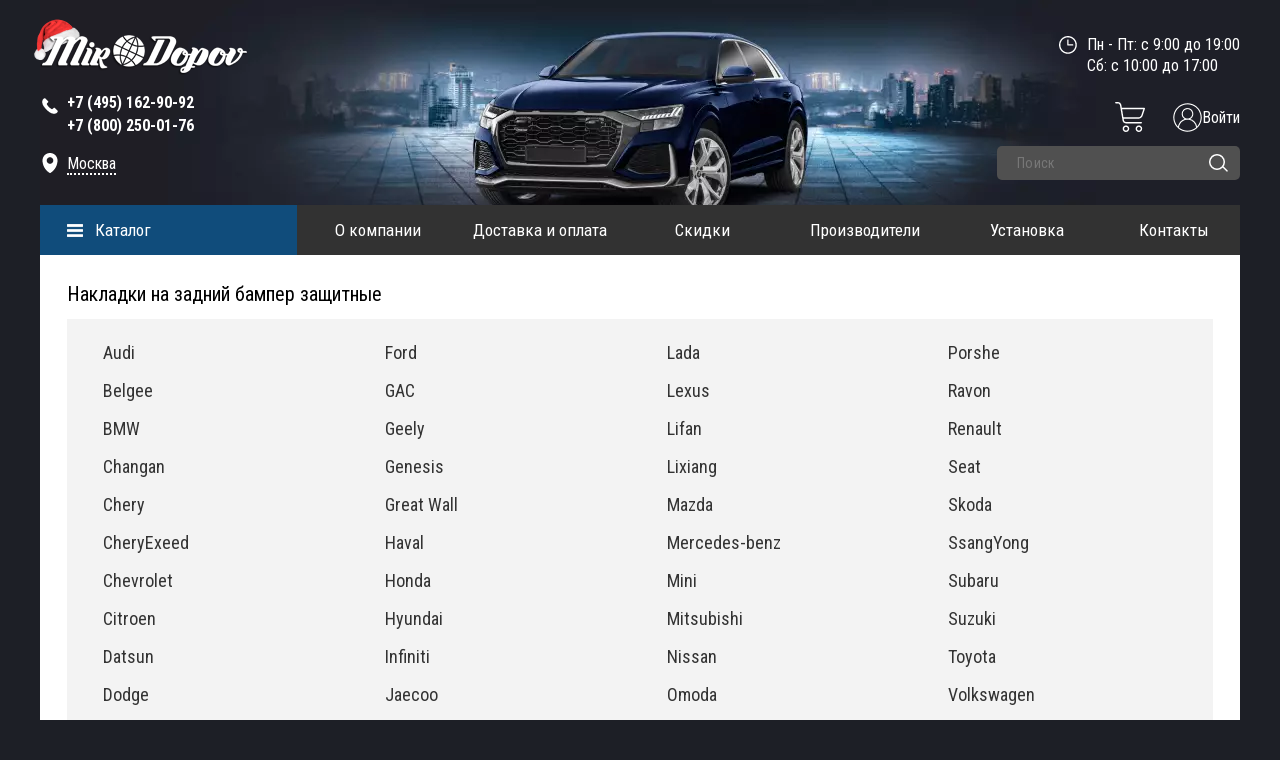

--- FILE ---
content_type: text/html; charset=UTF-8
request_url: https://mirdopov.ru/katalog/dopolnitelnoe-oborudovanie/Nakladka-na-zadniy-bamper.html
body_size: 26278
content:


<!DOCTYPE html>
<html>
	<head><link href="https://mirdopov.ru/assets/templates/mirdopov/style/style_compress_new.css?v52" rel="preload" as="style"><link href="https://mirdopov.ru/assets/templates/mirdopov/style/script.js?v52" rel="preload" as="script">
		<meta name='yandex-verification' content='5bfa7426edb7a023' />
		<meta http-equiv="Content-Type" content="text/html; charset=utf-8" />
		<meta http-equiv="Content-Script-Type" content="text/javascript" />
		<title>Купить накладки на задний бампер защитные, цены по маркам авто</title>
		<meta name="description" content="Купить накладки на задний бампер авто с доставкой по Москве + наложенным платежом по России"/>
		<meta name="keywords" content="Накладки, задний бампер, авто, купить, цены" />
		<meta name="cmsmagazine" content="6297d438218cb13336d9c725ec48802a" />
		<meta name="SKYPE_TOOLBAR" content="SKYPE_TOOLBAR_PARSER_COMPATIBLE" />
		<link rel="shortcut icon" href="assets/templates/favicon/favicon.ico" type="image/x-icon">
		<link rel="apple-touch-icon" href="assets/templates/favicon/icon-57x57.png">
		<link rel="apple-touch-icon" sizes="72x72" href="assets/templates/favicon/icon-72x72.png">
		<link rel="apple-touch-icon" sizes="114x114" href="assets/templates/favicon/icon-114x114.png">
		<meta property="og:type" content="product.group" />
		<meta property="og:title" content="Купить накладки на задний бампер защитные, цены по маркам авто" />
		<meta property="og:description" content="Купить накладки на задний бампер авто с доставкой по Москве + наложенным платежом по России" />
		<meta property="og:url" content="https://mirdopov.ru/katalog/dopolnitelnoe-oborudovanie/Nakladka-na-zadniy-bamper.html"/>
		<meta property="og:image" content="https://mirdopov.ru/assets/templates/img/logo_1200_630.jpg" />
		<meta property="og:image:width" content="600" />
		<meta property="og:image:height" content="315" />
		<meta name="format-detection" content="telephone=no" />
		<meta name="viewport" content="width=device-width, initial-scale=1, maximum-scale=1">
		<meta name="HandheldFriendly" content="true">
		
		<base href="https://mirdopov.ru/" />
		
		<link data="pagespeed" href="assets/templates/mirdopov/style/style_compress_new.css?v52" rel="stylesheet" type="text/css" />
<script data="pagespeed" type="text/javascript" src="assets/templates/mirdopov/style/script.js?v52"></script>
		<link href="https://fonts.googleapis.com/css?family=Roboto+Condensed:300,300i,400,400i,700,700i&subset=cyrillic,cyrillic-ext,latin-ext&display=swap" rel="stylesheet">	
		
		
		<script type="text/javascript">
			$('#call, #comment').arcticmodal();
		</script>
		<script type="text/javascript">
			$(function() {
				$( "#spinner" ).spinner({
					spin: function( event, ui ) {
						if ( ui.value > 100 ) {
							$( this ).spinner( "value", 0 );
							return false;
						} else if ( ui.value < 0 ) {
							$( this ).spinner( "value", 0 );
							return false;
						}
							}
				});
			});
		</script>
		<script type="text/javascript">
			var makeTabs = function(selector) {
				$( selector )
				.find( "ul a" ).each( function() {
					var href = $( this ).attr( "href" ),
						newHref = window.location.protocol + '//' + window.location.hostname +
						window.location.pathname + href;
					
					if ( href.indexOf( "#" ) == 0 ) {
						$( this ).attr( "href", newHref );
					}
				})
				$( selector ).tabs();
			};
		</script>
		
		<script type="text/javascript">
			function go_to_cart() {
				//console.log('123');
				window.location.href = "https://mirdopov.ru/oformlenie-zakaza.html";
			}
			
			
			$(document).ready(function() {
				makeTabs("#tabs");
				makeTabs("#popular");
				$('a[rel="gallery"]').fancybox({
					afterLoad : function() {
						this.title = 'Изображение ' + (this.index + 1) + ' из ' + this.group.length + (this.title ? ' - ' + this.title : '');
					}
				});
				
			});
		</script>
		<script type="text/javascript">
			$(function() {
				$('#jcarousel2 ,#jcarousel3 ,#jcarousel_small').jcarousel({
					wrap: 'circular'
				});
				$('#jcarousel').jcarousel({
					wrap: 'both'
				});
				
				
				
			})
		</script>
		<script type="text/javascript">
			$(function(){
				$("ul#news_slide").liScroll();
			});
		</script>
		<style>
			.mark_logo {
				visibility:hidden !important;	
			}
			.content_in{
				
				/*margin-top:20px;*/
			}
		</style>
		<!--[if lt IE 9]>
<script src="http://html5shiv.googlecode.com/svn/trunk/html5.js"></script>
<![endif]-->
		<style>
	.left_bar .wrapper_left_bar article nav.left_cat {
		display:none;		
	}
	
	.left_bar article.active nav.left_cat {
		display:block;		
	}
	
	.left_bar article {
		/*margin-bottom: 10px;*/		
	}
	
	.left_bar div.category_title {
		background:#0e4b7a url('assets/templates/mirdopov/images/close_arr.png') 210px 18px no-repeat; 		
	}
	
	.left_bar article.active div.category_title {
		background:#0e4b7a url('assets/templates/mirdopov/images/arr_1.png') 210px 20px no-repeat;
	}
	
	.active_category_link {
		background:#0e4b7a url('assets/templates/mirdopov/images/arr_1.png') 210px 20px no-repeat !important;		
	}
	
</style>

<script type="text/javascript">
	$(document).ready(function() {
		$('.left_bar article:not(.active) .category_link').on('click', function() {
			$(this).parents('article').find('.left_cat').toggle('slow');
			$(this).parent().toggleClass('active_category_link');
			//console.log($(this).parents('article').find('.left_cat'));
			return false;
		});
	});
</script>	
		<script type="text/javascript">
	$(document).on('click',".new_tovar_fancy",function(){
		//e.preventDefault();
		//$.fancybox.showLoading();
		$.ajax({
			cache:false,
			url:$(this).attr('href'),
			type:"POST",
			success:function(data){
				
				//$.fancybox.hideLoading();
				if (data != ""){
					var p = JSON.parse(data);
					$.fancybox.open([
						{
							src:p.href,
							opts : {
								caption : p.title
							}
						}
					], {
						zoom : false,
						loop : false
					});
				}
			}
		})
		return false;
	})
</script>
		<script type="application/ld+json">
{
    "@context": "https://schema.org",
    "@type": "LocalBusiness",
    "name": "Mirdopov.ru - Интернет магазин дополнительного оборудования и автоаксессуаров",
    "paymentAccepted": "Наличный и безналичный расчет",
    "currenciesAccepted": "RUB",
    "address": [{
        "@type": "PostalAddress",
        "streetAddress": "Лобненская ул., д.21, 2-й этаж, офис 221",
        "addressLocality": "Москва",
        "addressRegion": "Московский"
    }],
    "url": "https://mirdopov.ru/",
    "telephone": "+7(495)162-90-92,+7(800)250-01-76",
    "logo": "https://mirdopov.ru/assets/templates/mirdopov/images/logo.png",
    "image": [{
        "@type": "ImageObject",
        "url": "https://mirdopov.ru/assets/templates/mirdopov/images/logo.png",
        "caption": "Интернет магазин дополнительного оборудования и автоаксессуаров"
    }],
    "email": "sales@mirdopov.ru,info@mirdopov.ru"
}
</script>
	
    <link type="text/css" rel="stylesheet" href="https://mirdopov.ru/assets/snippets/shopkeeper/style/default/style.css" />

	<script type="text/javascript">
	<!--
      var site_url = 'https://mirdopov.ru/';
      var shkOptions = {
         stuffCont: 'div.shk-item',
         lang: 'russian-UTF8',
         currency: 'руб.',
         orderFormPage: 'oformlenie-zakaza.html',
         cartTpl: ['cartTplNew','@FILE:chunk_shopCartRow.tpl',''],
         priceTV: 'price',
	 cartType: 'small',
	 changePrice: true,
	 flyToCart: 'nofly',
	 style:'default'
	};
      jQuery(document).ready(function(){
        jQuery(shkOptions.stuffCont).shopkeeper();
      });
	//-->
	</script>
    <script src="https://mirdopov.ru/assets/snippets/shopkeeper/lang/russian-UTF8.js" type="text/javascript"></script>
    <script src="https://mirdopov.ru/assets/snippets/shopkeeper/js/jquery.livequery.js" type="text/javascript"></script>
    <script src="https://mirdopov.ru/assets/snippets/shopkeeper/js/shopkeeper.js" type="text/javascript"></script>
  
</head>
<body>
	<div class="container">
		<div class="container_in">
			<header>
	<div class="header_in">
		<div class="navbar_header">
			<button class="navbar_header_button toggle-menu menu-left jPushMenuBtn">
				<span></span>
				<span></span>
				<span></span>
			</button>
		</div>
		<div class="left_block">
			<div class="logo">
			<a href="https://mirdopov.ru/" title="Защиты картера, автомобильные коврики, дефлекторы боковых окон и капота, фаркопы - mirdopov.ru">
				<img src="assets/templates/mirdopov/images/logo.png" width="208" height="41" alt="Защиты картера, автомобильные коврики, дефлекторы боковых окон и капота, фаркопы - mirdopov.ru"/>
			</a>
			</div>
			<div class="tel">	
				<svg class="tel_svg" enable-background="new 0 0 139 139" height="20px" version="1.1" viewBox="0 0 139 139" width="20px" xml:space="preserve" xmlns="http://www.w3.org/2000/svg" xmlns:xlink="http://www.w3.org/1999/xlink">
					<path fill="#ffffff" d="M67.317,81.952c-9.284-7.634-15.483-17.054-18.742-22.414l-2.431-4.583c0.85-0.912,7.332-7.853,10.141-11.619  c3.53-4.729-1.588-9-1.588-9S40.296,19.933,37.014,17.076c-3.282-2.861-7.06-1.272-7.06-1.272  c-6.898,4.457-14.049,8.332-14.478,26.968C15.46,60.22,28.705,78.216,43.028,92.148c14.346,15.734,34.043,31.504,53.086,31.486  c18.634-0.425,22.508-7.575,26.965-14.473c0,0,1.59-3.775-1.268-7.06c-2.86-3.284-17.265-17.688-17.265-17.688  s-4.268-5.119-8.998-1.586c-3.525,2.635-9.855,8.496-11.38,9.917C84.171,92.749,73.582,87.104,67.317,81.952z"/>
				</svg>			
				<span><strong style="color:#fff !important"><a class="phone_mobile" href="tel:84951629092">+7 (495) 162-90-92 </a></strong></span>
<span class="hide_phone"><span  itemscope="tel" style="color:#fff !important"><strong style="color:#fff !important"><a class="phone_mobile" href="tel:88002500176" >+7 (800) 250-01-76</a></strong></span></span>
			</div>
			
			
			<div id="adr_header_pc" class="adres">
				<svg class="adres_svg" height="20px" width="20px" style="enable-background:new 0 0 24 24;" version="1.1" viewBox="0 0 24 24" xml:space="preserve" xmlns="http://www.w3.org/2000/svg" xmlns:xlink="http://www.w3.org/1999/xlink">
					<path fill="#ffffff" d="M12,0C7,0,3,4,3,9c0,6.2,3.4,11.7,8.5,14.9c0.3,0.2,0.7,0.2,1.1,0C17.6,20.6,21,15.2,21,9C21,4,17,0,12,0z M12,13   c-2.2,0-4-1.8-4-4c0-2.2,1.8-4,4-4s4,1.8,4,4C16,11.2,14.2,13,12,13z"/>
				</svg>
				<a class="fancy_city_popup" href="#">Москва</a>
			</div>	
			
			
			
			
		</div>
		<div class="right_block">
	
			<div class="time">
				Пн - Пт: с 9:00 до 19:00<br>
Сб: с 10:00 до 17:00<br>
				
				
				<svg class="time_svg" enable-background="new 0 0 141.732 141.732" height="18px" version="1.1" viewBox="0 0 141.732 141.732" width="18px" xml:space="preserve" xmlns="http://www.w3.org/2000/svg" xmlns:xlink="http://www.w3.org/1999/xlink">
					<path fill="#ffffff" d="M113.326,70.191c0-2.97-2.377-5.376-5.307-5.376H75.543V32.387v-0.001c0-2.98-2.418-5.397-5.396-5.397   c-2.98,0-5.398,2.417-5.398,5.397V70.17c0,2.981,2.418,5.398,5.398,5.398h37.875C110.949,75.568,113.326,73.161,113.326,70.191    M129.533,70.157c0,32.798-26.584,59.386-59.375,59.386c-32.793,0-59.375-26.588-59.375-59.386s26.582-59.386,59.375-59.386   C102.949,10.771,129.533,37.359,129.533,70.157 M140.314,70.157C140.314,31.41,108.904,0,70.158,0C31.41,0,0,31.41,0,70.157   s31.41,70.157,70.158,70.157C108.904,140.314,140.314,108.904,140.314,70.157"/>
				</svg>
			</div>
	
			<div class="clear"></div>
			<!--<div style="color:red;" class="text_under_date"><strong>28.11.2020 с 9:00 до 12:00</strong></div>-->
			
			<div class="text_under_date">&nbsp;</div>
			<div class="clear"></div>
			
			<div class="header-mobile-lupa"></div>
			<a href="/auth/enter.html" class="enter-icon"><img src="assets/templates/mirdopov/images/enter.png" alt=""><span>Войти</span></a>
			
			
			
			<div id="shopCart" class="shop-cart cart_top empty_top_cart">
	<div class="cart cart_empty_wrapp">
		
		<a class="small_cart_icon" href="#" onclick="return false;">
			<svg width="30" height="30" viewBox="0 0 30 30" fill="none" xmlns="https://www.w3.org/2000/svg">
				<path d="M10.9408 23.4201C9.12381 23.4201 7.65088 24.8933 7.65088 26.7103C7.65116 28.5272 9.12409 29.9999 10.9411 29.9999C12.758 29.9999 14.231 28.527 14.231 26.71C14.2287 24.8939 12.7569 23.4221 10.9408 23.4201ZM10.9408 28.5713C9.91288 28.5713 9.07945 27.7379 9.07945 26.7097C9.07973 25.6818 9.91288 24.8487 10.9411 24.8487C11.969 24.8487 12.8024 25.6821 12.8024 26.71C12.801 27.7376 11.9684 28.5702 10.9408 28.5713Z" fill="white"/>
				<path d="M23.8893 23.4201C22.0723 23.4201 20.5994 24.893 20.5994 26.71C20.5994 28.527 22.0723 29.9999 23.8893 29.9999C25.7062 29.9999 27.1792 28.527 27.1792 26.71C27.1769 24.8939 25.7054 23.4223 23.8893 23.4201ZM23.8893 28.5713C22.8611 28.5713 22.0279 27.7379 22.0279 26.71C22.0279 25.6818 22.8614 24.8487 23.8893 24.8487C24.9172 24.8487 25.7506 25.6821 25.7506 26.71C25.7495 27.7376 24.9166 28.5702 23.8893 28.5713Z" fill="white"/>
				<path d="M29.2333 5.83425H6.83575L6.34998 2.97377C6.06231 1.25447 4.57236 -0.0036194 2.82934 7.82311e-06H0.785817C0.391287 7.82311e-06 0.0715332 0.319761 0.0715332 0.714292C0.0715332 1.10882 0.391287 1.42858 0.785817 1.42858H2.82906C3.8751 1.42634 4.76907 2.18136 4.94178 3.21289L7.52799 18.4495C7.81594 20.169 9.30617 21.4274 11.0495 21.4232H26.276C26.6702 21.4232 26.9903 21.1035 26.9903 20.7089C26.9903 20.3144 26.6702 19.9947 26.276 19.9947H11.0492C10.0034 19.9972 9.10946 19.2421 8.93675 18.2106L8.6767 16.6785H23.6069C25.4705 16.6827 27.122 15.4782 27.6875 13.7025L29.9133 6.76673C29.983 6.54938 29.9448 6.31193 29.8103 6.1275C29.6758 5.94307 29.4615 5.83425 29.2333 5.83425ZM26.3273 13.2662C25.9501 14.45 24.8491 15.2528 23.6066 15.25H8.43424L7.07821 7.26282H28.2537L26.3273 13.2662Z" fill="white"/>
			</svg>
		</a>
	</div>
	
</div>

			
			
			<div class="clear"></div>
			<div class="search_block">	
	<form action="rezultatyi-poiska.html" method="get" class="search_form">
		<input class="search_inp" type="text" name="search_query" value="" placeholder="Поиск" autocomplete="off" />
		<input class="search_but " type="submit" name="" value="" />
		<svg class="search_but_svg" width="19" height="18" viewBox="0 0 19 18" fill="none" xmlns="https://www.w3.org/2000/svg">
			<circle cx="8" cy="8" r="7.25" stroke="white" stroke-width="1.5"/>
			<line x1="14.0607" y1="13" x2="18" y2="16.9393" stroke="white" stroke-width="1.5" stroke-linecap="round"/>
		</svg>
		
		<input type="hidden" name="search_hid" value="search">
	</form>
</div>
		</div>
		<div class="clear"></div>
		<div class="nav_bg"></div>
		<div class="wrapper">
			<section class="catalog_menu menu_page">
				<div class="catalog_menu_title">
					<span><a href="katalog.html">Каталог</a></span>
				</div>
				<ul class="catalog_menu_outer">
    <li>
        <a href="/katalog/dopolnitelnoe-oborudovanie.html" title="Дополнительное оборудование">Дополнительное оборудование</a>
        <ul class="catalog_menu_parent">
            <li><a class="screenshot" rel="assets/images/categories/1/avtoodeyalo.png" href="/katalog/dopolnitelnoe-oborudovanie/avtoodeyalo.html" title="Автоодеяло">Автоодеяло</a></li>
            <li><a class="screenshot" rel="assets/images/categories/1/amortizatoryi-kapota.png" href="/katalog/dopolnitelnoe-oborudovanie/amortizatoryi-kapota.html" title="Амортизаторы капота">Амортизаторы капота</a></li>
            <li><a class="screenshot" rel="assets/images/categories/1/bagazhniki-na-kryishu.png" href="/katalog/dopolnitelnoe-oborudovanie/bagazhniki.html" title="Багажники на крышу">Багажники на крышу</a></li>
            <li><a class="screenshot" rel="assets/images/categories/1/blokirator-kpp.png" href="/katalog/dopolnitelnoe-oborudovanie/blokirator-kpp.html" title="Блокиратор КПП">Блокиратор КПП</a></li>
            <li><a class="screenshot" rel="assets/images/categories/1/bryizgoviki.png" href="/katalog/dopolnitelnoe-oborudovanie/bryizgoviki.html" title="Брызговики">Брызговики</a></li>
            <li><a class="screenshot" rel="assets/images/categories/1/deflektor-kapota.png" href="/katalog/dopolnitelnoe-oborudovanie/deflektor-kapota.html" title="Дефлектор капота">Дефлектор капота</a></li>
            <li><a class="screenshot" rel="assets/images/categories/1/deflektoryi-bokovyix-okon.png" href="/katalog/dopolnitelnoe-oborudovanie/deflektora-1.html" title="Дефлекторы боковых окон">Дефлекторы боковых окон</a></li>
            <li><a class="screenshot" rel="assets/images/categories/1/deflektor-lobovogo-stekla.png" href="/katalog/dopolnitelnoe-oborudovanie/deflektor-lobovogo-stekla.html" title="Дефлектор лобового стекла">Дефлектор лобового стекла</a></li>
            <li><a class="screenshot" rel="assets/images/categories/6/zhabo.png" href="/katalog/dopolnitelnoe-oborudovanie/zhabo.html" title="Жабо">Жабо</a></li>
            <li><a class="screenshot" rel="assets/images/categories/1/zashhita-kartera.png" href="/katalog/dopolnitelnoe-oborudovanie/zashita-kartera.html" title="Защита картера">Защита картера</a></li>
            <li><a class="screenshot" rel="assets/images/categories/5/kamera_back.png" href="/katalog/dopolnitelnoe-oborudovanie/zashhita-kameryi-zadnego-vida.html" title="Защита камеры заднего вида">Защита камеры заднего вида</a></li>
            <li><a class="screenshot" rel="assets/templates/mirdopov/images/pop_bl_5.png" href="/katalog/dopolnitelnoe-oborudovanie/reshetka-bampera-zashhitnaya.html" title="Защита радиатора">Защита радиатора</a></li>
            <li><a class="screenshot" rel="assets/images/categories/6/karkasnyie-shtorki.jpg" href="/katalog/dopolnitelnoe-oborudovanie/karkasnyie-shtorki.html" title="Каркасные шторки">Каркасные шторки</a></li>
            <li><a class="screenshot" rel="assets/images/categories/1/kovriki-3D-v-salon.png" href="/katalog/dopolnitelnoe-oborudovanie/3d-kovriki-v-salon.html" title="3D Коврики в салон">Коврики 3D в салон</a></li>
            <li><a class="screenshot" rel="assets/images/categories/6/evo-kovrik.png" href="/katalog/dopolnitelnoe-oborudovanie/kovriki-v-salon-eva.html" title="Коврики в салон EVA">Коврики в салон EVA</a></li>
            <li><a class="screenshot" rel="assets/images/categories/1/kovriki-v-bagazhnik.png" href="/katalog/dopolnitelnoe-oborudovanie/kovryki-v-bagazhnoe-otdelenye-poliuretan.html" title="Коврики в багажник">Коврики в багажник</a></li>
            <li><a class="screenshot" rel="assets/images/categories/1/kovriki-rezinovyie-v-salon.png" href="/katalog/dopolnitelnoe-oborudovanie/kovriki-1.html" title="Резиновые коврики в салон">Коврики резиновые в салон</a></li>
            <li><a class="screenshot" rel="assets/images/categories/1/kovriki-tekstilnyie-v-salon.png" href="/katalog/dopolnitelnoe-oborudovanie/tekstilnyie-kovriki-v-salon.html" title="Текстильные коврики в салон">Коврики текстильные в салон</a>
            </li>
            <li><a class="screenshot" rel="assets/images/categories/1/moldingi.png" href="/katalog/dopolnitelnoe-oborudovanie/molding.html" title="Молдинги">Молдинги</a></li>      
            <li><a class="screenshot" rel="assets/images/categories/1/nakladki-na-zadnij-bamper.png" href="/katalog/dopolnitelnoe-oborudovanie/Nakladka-na-zadniy-bamper.html" title="Накладки на задний бампер">Накладки на задний бампер</a></li>
            <li><a class="screenshot" rel="assets/images/categories/1/nakladka_pered_bamper.png" href="/katalog/dopolnitelnoe-oborudovanie/nakladki-na-perednij-bamper.html" title="Накладки на передний бампер">Накладки на передний бампер</a></li>
            <li><a class="screenshot" rel="assets/images/categories/1/nakladki-na-porogi.png" href="/katalog/dopolnitelnoe-oborudovanie/nakladki.html" title="Накладки на пороги">Накладки на пороги</a></li>   
            <li><a class="screenshot" rel="assets/images/categories/1/nakladki-pod-levuyu-nogu.png" href="/katalog/dopolnitelnoe-oborudovanie/nakladki-pod-levuyu-nogu.html" title="Накладки под левую ногу">Накладки под левую ногу</a></li>           
            <li><a class="screenshot" rel="assets/images/categories/1/podkryilki-plastikovyie.png" href="/katalog/dopolnitelnoe-oborudovanie/podkryilki-plastikovyie.html" title="Подкрылки пластиковые">Подкрылки пластиковые</a></li>
            <li><a class="screenshot" rel="assets/images/categories/1/podlokotniki.png" href="/katalog/dopolnitelnoe-oborudovanie/podlokotniki.html" title="Подлокотники на авто">Подлокотники</a></li>
            <li><a class="screenshot" rel="" href="/katalog/dopolnitelnoe-oborudovanie/polka-v-bagazhnik.html" title="Полка в багажник">Полка в багажник</a></li>   
            <li><a class="screenshot" rel="assets/images/categories/4/ramki-nomernogo-znaka.png" href="/katalog/dopolnitelnoe-oborudovanie/ramki-nomernogo-znaka.html" title="Рамки номерного знака">Рамки номерного знака</a></li>
            <li><a class="screenshot" rel="assets/images/categories/6/rasshiriteli-arok.png" href="/katalog/dopolnitelnoe-oborudovanie/rasshiriteli-arok.html" title="Реснички на фары">Расширители арок</a></li>
            <li><a class="screenshot" rel="assets/images/categories/6/resnichki-na-faryi.png" href="/katalog/dopolnitelnoe-oborudovanie/resnichki-na-faryi.html" title="Каркасные шторки">Реснички на фары</a></li>
            <li><a class="screenshot" rel="assets/images/categories/6/rejlingi-na-kryishu.jpg" href="/katalog/dopolnitelnoe-oborudovanie/rejlingi-na-kryishu.html" title="Рейлинги на крышу">Рейлинги на крышу</a></li>
            <li><a class="screenshot" rel="assets/images/categories/1/reshetka-radiatora.png" href="/katalog/dopolnitelnoe-oborudovanie/reshetka-radiatora.html" title="Решетка радиатора">Решетка радиатора</a></li>           
            <li><a class="screenshot" rel="assets/images/categories/1/sekretki-na-kolesa.png" href="/katalog/dopolnitelnoe-oborudovanie/sekretki-na-kolesa.html" title="Секретки на колеса">Секретки на колеса</a></li>
            <li><a class="screenshot" rel="assets/images/categories/6/spojleryi.png" href="/katalog/dopolnitelnoe-oborudovanie/spojleryi.html" title="Спойлеры">Спойлеры</a></li>
            <li><a class="screenshot" rel="assets/images/categories/3/usilitel-gaza-i-boost.png" href="/katalog/dopolnitelnoe-oborudovanie/usilitel-gaza.html" title="Усилитель газа">Усилитель газа</a></li>       
            <li><a class="screenshot" rel="assets/images/categories/1/farkopyi.png" href="/katalog/dopolnitelnoe-oborudovanie/farkopyi.html" title="">Фаркопы</a></li>
            <li><a class="screenshot" rel="assets/images/categories/1/chexlyi-na-sidenya.png" href="/katalog/dopolnitelnoe-oborudovanie/chexlyi.html" title="Чехлы на сиденья">Чехлы на сиденья</a></li>                
            <li><a class="screenshot" rel="assets/images/categories/5/steklo_rz_icon2.png" href="/katalog/dopolnitelnoe-oborudovanie/shhetki-stekloochistitelya.html" title="Щетки стеклоочистителя">Щетки стеклоочистителя</a></li>            
        </ul>
    </li>
    <li>
        <a href="/katalog/navesnoe-oborudovanie.html" title="Навесное оборудование">Навесное оборудование</a>
        <ul class="catalog_menu_parent">
            <li><a class="screenshot" rel="assets/images/categories/6/aksessuaryi-dlya-pikapa.jpg" href="/katalog/navesnoe-oborudovanie/kungi-dugi-kryishki-dlya-pikapa.html" title="Аксессуары для пикапа">Аксессуары для пикапа</a></li>
             <li><a class="screenshot" rel="" href="/katalog/navesnoe-oborudovanie/dugi-bezopasnosti.html" title="Дуги безопасности">Дуги безопасности</a></li>
            <li><a class="screenshot" rel="assets/images/categories/2/zashhita-zadnego-bampera.png" href="/katalog/navesnoe-oborudovanie/zashhita-zadnego-bampera.html" title="Защита заднего бампера">Защита заднего бампера</a></li>
            <li><a class="screenshot" rel="assets/images/categories/2/zashhita-perednego-bampera.png" href="/katalog/navesnoe-oborudovanie/zashhita-perednego-bampera.html" title="Защита переднего бампера">Защита переднего бампера</a></li>
            <li><a class="screenshot" rel="" href="/katalog/navesnoe-oborudovanie/kungi.html" title="Кунги">Кунги</a></li>
            <li><a class="screenshot" rel="assets/images/categories/6/obves.png" href="/katalog/navesnoe-oborudovanie/obves.html" title="Обвес">Обвес</a></li>
            <li><a class="screenshot" rel="assets/images/categories/2/porogi-podnozhki.png" href="/katalog/navesnoe-oborudovanie/porogi.html" title="Пороги, подножки, ступени">Пороги, подножки, ступени</a></li>
            <li><a class="screenshot" rel="assets/images/icons/1.png" href="/katalog/navesnoe-oborudovanie/rolletyi-dlya-pikapov.html" title="Роллеты для пикапов">Роллеты для пикапов</a></li>
        </ul>
    </li>
    
    <li>
        <a href="/katalog/avtoaksessuaryi.html" title="Автоаксессуары">Автоаксессуары</a>
        <ul class="catalog_menu_parent">
            <li><a href="/katalog/avtoaksessuaryi/avtomobilnyie-xolodilniki.html" title="Автомобильные холодильники">Автомобильные холодильники</a></li>
            <li><a class="screenshot" rel="assets/images/categories/4/aksessuaryi-v-bagazhnik.png" href="/katalog/avtoaksessuaryi/aksessuaryi-v-bagazhnik.html" title="Аксессуары в багажник">Аксессуары в багажник</a></li>
            <li><a class="screenshot" rel="assets/images/categories/4/aksessuaryi-v-salon.png" href="/katalog/avtoaksessuaryi/aksessuaryi-v-salon.html" title="Аксессуары в салон">Аксессуары в салон</a></li>
            <li><a class="screenshot" rel="assets/cache/images/avtoaksessuaryi/aromatizatoryi/mishlin/148x148-87800.2c6.jpg" href="/katalog/avtoaksessuaryi/aromatizatoryi.html" title="Ароматизаторы">Ароматизаторы</a></li>
            <li><a class="screenshot" rel="assets/images/categories/7/dvr-160.png" href="/katalog/avtoaksessuaryi/videoregistratoryi.html" title="Видеорегистраторы">Видеорегистраторы</a></li>
            <li><a href="/katalog/avtoaksessuaryi/derzhatel-dlya-telefona.html" title="Держатели для телефонов">Держатели для телефонов</a></li>
            <li><a class="screenshot" rel="assets/images/categories/6/zaryadnyie-ustrojstva.jpg" href="/katalog/avtoaksessuaryi/zaryadnyie-ustrojstva.html" title="Зарядные устройства">Зарядные устройства</a></li>
            <li><a class="screenshot" rel="assets/images/categories/4/zashhita-lityix-diskov.png" href="/katalog/avtoaksessuaryi/zashhita-lityix-diskov.html" title="Защита литых дисков">Защита литых дисков</a></li>
            <li><a class="screenshot" rel="assets/images/categories/4/zimnie-aksessuaryi.png" href="/katalog/avtoaksessuaryi/zimnie-aksessuaryi.html" title="Зимние аксессуары">Зимние аксессуары</a></li>
            <li><a class="screenshot" rel="assets/cache/images/avtoaksessuaryi/kamera/170x120/148x148-U170120L.2c6.jpg" href="/katalog/avtoaksessuaryi/kamera-zadnego-vida.html" title="Камера заднего вида">Камера заднего вида</a></li>
            <li><a class="screenshot" rel="assets/images/categories/4/kompressoryi(1).png" href="/katalog/avtoaksessuaryi/kompressoryi.html" title="Компрессоры">Компрессоры</a></li>
            <li><a class="screenshot" rel="assets/images/categories/4/nabor-avtomobilista.png" href="/katalog/avtoaksessuaryi/nabor-avtomobilista.html" title="Набор автомобилиста">Набор автомобилиста</a></li>
            <li><a class="screenshot" rel="assets/images/categories/6/nakidki-na-sideniya.jpg" href="/katalog/avtoaksessuaryi/nakidki-na-sideniya.html" title="Накидки на сидения">Накидки на сидения</a></li>
            <li><a class="screenshot" rel="assets/images/start/preo.png" href="/katalog/avtoaksessuaryi/preobrazovateli-napryazheniya.html" title="Преобразователи напряжения">Преобразователи напряжения</a></li>
            <li><a class="screenshot" rel="assets/images/start/pylesos.png" href="/katalog/avtoaksessuaryi/pyilesosyi-avtomobilnyie.html" title="Пылесосы автомобильные">Пылесосы автомобильные</a></li>
            <li><a class="screenshot" rel="assets/images/categories/4/ramki-nomernogo-znaka.png" href="/katalog/avtoaksessuaryi/ramki-nomernogo-znaka-n.html" title="Рамки номерного знака">Рамки номерного знака</a></li>
            <li><a href="/katalog/avtoaksessuaryi/uxod-za-avtomobilem.html" title="Уход за автомобилем">Уход за автомобилем</a></li>
            <li><a class="screenshot" rel="assets/images/categories/4/czepi-protivoskolzheniya.png" href="/katalog/avtoaksessuaryi/czepi-protivoskolzheniya.html" title="Цепи противоскольжения">Цепи противоскольжения</a></li>
            <li><a class="screenshot" rel="assets/images/categories/4/chexlyi-dlya-klyuchej2.png" href="/katalog/avtoaksessuaryi/chexlyi-dlya-klyuchej.html" title="Чехлы для ключей">Чехлы для ключей</a></li>
            <li><a class="screenshot" rel="assets/images/categories/4/eksterer.png" href="/katalog/avtoaksessuaryi/eksterer.html" title="Экстерьер">Экстерьер</a></li>
            <li><a href="/katalog/avtoaksessuaryi/elektronika.html" title="Электроника">Электроника</a></li>
        </ul>
    </li>
    <li>
        <a href="/katalog/shumoizolyacziya.html" title="Шумоизоляция">Шумоизоляция</a>
        <ul class="catalog_menu_parent">
            <li><a class="screenshot" rel="assets/images/categories/8/cat-1.png" href="/katalog/shumoizolyacziya/vibropogloshhayushhie-materialyi.html" title="Вибропоглощающие материалы">Вибропоглощающие материалы</a></li>
            <li><a class="screenshot" rel="assets/images/categories/8/cat-2.png" href="/katalog/shumoizolyacziya/uplotnitelno-dekorativnyie-materialyi.html" title="Уплотнительно-декоративные материалы">Уплотнительно-декоративные материалы</a></li>
            <li><a class="screenshot" rel="assets/images/categories/8/cat-3.png" href="/katalog/shumoizolyacziya/instrumentyi-dlya-shumoizolyaczii.html" title="Инструменты для шумоизоляции">Инструменты для шумоизоляции</a></li>
            <li><a class="screenshot" rel="assets/images/categories/8/cat-4.png" href="/katalog/shumoizolyacziya/shumopogloshhayushhie-materialyi.html" title="Шумопоглощающие материалы">Шумопоглощающие материалы</a></li>
            <li><a class="screenshot" rel="assets/images/categories/8/cat-5.png" href="/katalog/shumoizolyacziya/shumoizolyaczionnyie-materialyi.html" title="Шумоизоляционные материалы">Шумоизоляционные материалы</a></li>
            <li><a class="screenshot" rel="assets/images/categories/8/cat-6.png" href="/katalog/shumoizolyacziya/shumoizolyacziya-dlya-shin.html" title="Шумоизоляция для шин">Шумоизоляция для шин</a></li>
        </ul>
    </li>
    <li>
        <a href="/katalog/offroad.html" title="OFFroad">OFFroad</a>
        <ul class="catalog_menu_parent">
            <li><a class="screenshot" rel="assets/images/categories/5/bagazhniki-ekspediczionnyie.png" href="/katalog/offroad/bagazhniki-ekspediczionnyie.html" title="Багажники экспедиционные">Багажники экспедиционные</a></li>
            <li><a class="screenshot" rel="assets/images/categories/5/bampera-silovyie.png" href="/katalog/offroad/bampera-silovyie.html" title="Бампера силовые">Бампера силовые</a></li>
            <li class="last"><a class="screenshot" rel="assets/images/categories/5/domkratyi.png" href="/katalog/offroad/domkratyi.html" title="Домкраты">Домкраты</a></li>
            <li><a class="screenshot" rel="assets/images/categories/5/lebedki.png" href="/katalog/offroad/lebedki.html" title="Лебедки">Лебедки</a></li>
            <li><a class="screenshot" rel="assets/images/categories/5/lestniczyi.png" href="/katalog/offroad/lestniczyi.html" title="Лестницы">Лестницы</a></li>            
            <li><a class="screenshot" rel="assets/images/categories/5/porogi-silovyie.png" href="/katalog/offroad/porogi-silovyie.html" title="Пороги силовые">Пороги силовые</a></li>
        </ul>
    </li>
    
    <li>
        <a href="/katalog/perevozka-gruzov.html" title="Перевозка грузов">Перевозка грузов</a>
        <ul class="catalog_menu_parent">
            <li><a class="screenshot" rel="assets/images/categories/4/aksessuaryi-dlya-bagazhnyix-sistem.png" href="/katalog/perevozka-gruzov/aksessuaryi-dlya-bagazhnyix-sistem.html" title="Аксессуары для багажных систем">Аксессуары для багажных систем</a></li>
            <li><a class="screenshot" rel="assets/images/categories/4/aksessuaryi-dlya-farkopov.png" href="/katalog/perevozka-gruzov/aksessuaryi-dlya-farkopov.html" title="Аксессуары для фаркопов">Аксессуары для фаркопов</a></li>
            <li><a class="screenshot" rel="assets/images/categories/4/boks-bagazhnyij.png" href="/katalog/perevozka-gruzov/boks-bagazhnyij-na-kryishu-avtomobilya.html" title="Бокс на крышу">Бокс на крышу</a></li>
            <li><a class="screenshot" rel="assets/images/categories/4/bagazhnik-dlya-velosipedov.png" href="/katalog/perevozka-gruzov/bagazhnik-dlya-velosipedov-na-kryishu-avtomobilya.html" title="Крепления для велосипедов">Крепления для велосипедов</a></li>
            <li><a class="screenshot" rel="assets/images/categories/4/krepleniya-dlya-lyizh.png" href="/katalog/perevozka-gruzov/krepleniya-dlya-lyizh.html" title="Крепления для лыж">Крепления для лыж</a></li>
            <li><a class="screenshot" rel="assets/images/categories/8/sumki-dlya-avtoboksov.png" href="/katalog/perevozka-gruzov/sumki-dlya-avtoboksov.html" title="Сумки для автобоксов">Сумки для автобоксов</a></li>
        </ul>
    </li>
    <li>
        <a href="/katalog/detali-dlya-to.html" title="Детали для ТО">Детали для ТО</a>
        <ul class="catalog_menu_parent">
            <li><a class="screenshot" rel="assets/cache/images/categories/160x128-komplekt-filtrov.607.png" href="/katalog/detali-dlya-to/komplekt-filtrov.html" title="Комплект фильтров">Комплект фильтров</a></li>
        </ul>
    </li>

</ul>
			</section>
			<menu>
				<ul class="top_menu sf-menu"><li class="w first_old"><a href="/o-kompanii.html" >О компании</a></li>
<li class="w"><a href="/dostavka.html" >Доставка и оплата</a></li>
<li class="w"><a href="/akczii.html" >Скидки</a></li>
<li class="w"><a href="/proizvoditeli.html" >Производители</a></li>
<li class="w"><a href="/service.html" >Установка</a></li>
<li class="w last"><a href="/kontaktyi.html" >Контакты</a></li>
</ul>                
			</menu>
		</div>        
		<div class="clear clear_menu"></div>
	</div>
</header>

<noindex>
	<nav class="cbp-spmenu cbp-spmenu-vertical cbp-spmenu-left">
		<i class="fa fa-times-circle fa-2x"></i>
		<div class="push_info_block">
			<div class="push_info_block_phone">
				<a href="tel:84951629092">+7 (495) 162-90-92 </a>
			</div>
			<div class="push_time">
				<span>Пн. - Пт. с 9:00 до 19:00</span>
				<span>Сб: с 10:00 до 17:00</span>
				
			</div>
			<div id="adr_header_pc_add"></div>
			<ul class="push_info_link">
				<li class="pu_1">
					<a href="dostavka/moskva.html">Доставка</a>
				</li>
				<li class="pu_2">
					<a href="kontaktyi/moskva.html">Контакты</a>
				</li>
				<li class="pu_3">
					<a href="akczii.html">Скидки</a>
				</li>
			</ul>
			
		</div>
		<div id="push_menu">
			<ul class="catalog_menu_outer">
    <li>
        <a href="/katalog/dopolnitelnoe-oborudovanie.html" title="Дополнительное оборудование">Дополнительное оборудование</a>
        <ul class="catalog_menu_parent">
            <li><a class="screenshot" rel="assets/images/categories/1/avtoodeyalo.png" href="/katalog/dopolnitelnoe-oborudovanie/avtoodeyalo.html" title="Автоодеяло">Автоодеяло</a></li>
            <li><a class="screenshot" rel="assets/images/categories/1/amortizatoryi-kapota.png" href="/katalog/dopolnitelnoe-oborudovanie/amortizatoryi-kapota.html" title="Амортизаторы капота">Амортизаторы капота</a></li>
            <li><a class="screenshot" rel="assets/images/categories/1/bagazhniki-na-kryishu.png" href="/katalog/dopolnitelnoe-oborudovanie/bagazhniki.html" title="Багажники на крышу">Багажники на крышу</a></li>
            <li><a class="screenshot" rel="assets/images/categories/1/blokirator-kpp.png" href="/katalog/dopolnitelnoe-oborudovanie/blokirator-kpp.html" title="Блокиратор КПП">Блокиратор КПП</a></li>
            <li><a class="screenshot" rel="assets/images/categories/1/bryizgoviki.png" href="/katalog/dopolnitelnoe-oborudovanie/bryizgoviki.html" title="Брызговики">Брызговики</a></li>
            <li><a class="screenshot" rel="assets/images/categories/1/deflektor-kapota.png" href="/katalog/dopolnitelnoe-oborudovanie/deflektor-kapota.html" title="Дефлектор капота">Дефлектор капота</a></li>
            <li><a class="screenshot" rel="assets/images/categories/1/deflektoryi-bokovyix-okon.png" href="/katalog/dopolnitelnoe-oborudovanie/deflektora-1.html" title="Дефлекторы боковых окон">Дефлекторы боковых окон</a></li>
            <li><a class="screenshot" rel="assets/images/categories/1/deflektor-lobovogo-stekla.png" href="/katalog/dopolnitelnoe-oborudovanie/deflektor-lobovogo-stekla.html" title="Дефлектор лобового стекла">Дефлектор лобового стекла</a></li>
            <li><a class="screenshot" rel="assets/images/categories/6/zhabo.png" href="/katalog/dopolnitelnoe-oborudovanie/zhabo.html" title="Жабо">Жабо</a></li>
            <li><a class="screenshot" rel="assets/images/categories/1/zashhita-kartera.png" href="/katalog/dopolnitelnoe-oborudovanie/zashita-kartera.html" title="Защита картера">Защита картера</a></li>
            <li><a class="screenshot" rel="assets/images/categories/5/kamera_back.png" href="/katalog/dopolnitelnoe-oborudovanie/zashhita-kameryi-zadnego-vida.html" title="Защита камеры заднего вида">Защита камеры заднего вида</a></li>
            <li><a class="screenshot" rel="assets/templates/mirdopov/images/pop_bl_5.png" href="/katalog/dopolnitelnoe-oborudovanie/reshetka-bampera-zashhitnaya.html" title="Защита радиатора">Защита радиатора</a></li>
            <li><a class="screenshot" rel="assets/images/categories/6/karkasnyie-shtorki.jpg" href="/katalog/dopolnitelnoe-oborudovanie/karkasnyie-shtorki.html" title="Каркасные шторки">Каркасные шторки</a></li>
            <li><a class="screenshot" rel="assets/images/categories/1/kovriki-3D-v-salon.png" href="/katalog/dopolnitelnoe-oborudovanie/3d-kovriki-v-salon.html" title="3D Коврики в салон">Коврики 3D в салон</a></li>
            <li><a class="screenshot" rel="assets/images/categories/6/evo-kovrik.png" href="/katalog/dopolnitelnoe-oborudovanie/kovriki-v-salon-eva.html" title="Коврики в салон EVA">Коврики в салон EVA</a></li>
            <li><a class="screenshot" rel="assets/images/categories/1/kovriki-v-bagazhnik.png" href="/katalog/dopolnitelnoe-oborudovanie/kovryki-v-bagazhnoe-otdelenye-poliuretan.html" title="Коврики в багажник">Коврики в багажник</a></li>
            <li><a class="screenshot" rel="assets/images/categories/1/kovriki-rezinovyie-v-salon.png" href="/katalog/dopolnitelnoe-oborudovanie/kovriki-1.html" title="Резиновые коврики в салон">Коврики резиновые в салон</a></li>
            <li><a class="screenshot" rel="assets/images/categories/1/kovriki-tekstilnyie-v-salon.png" href="/katalog/dopolnitelnoe-oborudovanie/tekstilnyie-kovriki-v-salon.html" title="Текстильные коврики в салон">Коврики текстильные в салон</a>
            </li>
            <li><a class="screenshot" rel="assets/images/categories/1/moldingi.png" href="/katalog/dopolnitelnoe-oborudovanie/molding.html" title="Молдинги">Молдинги</a></li>      
            <li><a class="screenshot" rel="assets/images/categories/1/nakladki-na-zadnij-bamper.png" href="/katalog/dopolnitelnoe-oborudovanie/Nakladka-na-zadniy-bamper.html" title="Накладки на задний бампер">Накладки на задний бампер</a></li>
            <li><a class="screenshot" rel="assets/images/categories/1/nakladka_pered_bamper.png" href="/katalog/dopolnitelnoe-oborudovanie/nakladki-na-perednij-bamper.html" title="Накладки на передний бампер">Накладки на передний бампер</a></li>
            <li><a class="screenshot" rel="assets/images/categories/1/nakladki-na-porogi.png" href="/katalog/dopolnitelnoe-oborudovanie/nakladki.html" title="Накладки на пороги">Накладки на пороги</a></li>   
            <li><a class="screenshot" rel="assets/images/categories/1/nakladki-pod-levuyu-nogu.png" href="/katalog/dopolnitelnoe-oborudovanie/nakladki-pod-levuyu-nogu.html" title="Накладки под левую ногу">Накладки под левую ногу</a></li>           
            <li><a class="screenshot" rel="assets/images/categories/1/podkryilki-plastikovyie.png" href="/katalog/dopolnitelnoe-oborudovanie/podkryilki-plastikovyie.html" title="Подкрылки пластиковые">Подкрылки пластиковые</a></li>
            <li><a class="screenshot" rel="assets/images/categories/1/podlokotniki.png" href="/katalog/dopolnitelnoe-oborudovanie/podlokotniki.html" title="Подлокотники на авто">Подлокотники</a></li>
            <li><a class="screenshot" rel="" href="/katalog/dopolnitelnoe-oborudovanie/polka-v-bagazhnik.html" title="Полка в багажник">Полка в багажник</a></li>   
            <li><a class="screenshot" rel="assets/images/categories/4/ramki-nomernogo-znaka.png" href="/katalog/dopolnitelnoe-oborudovanie/ramki-nomernogo-znaka.html" title="Рамки номерного знака">Рамки номерного знака</a></li>
            <li><a class="screenshot" rel="assets/images/categories/6/rasshiriteli-arok.png" href="/katalog/dopolnitelnoe-oborudovanie/rasshiriteli-arok.html" title="Реснички на фары">Расширители арок</a></li>
            <li><a class="screenshot" rel="assets/images/categories/6/resnichki-na-faryi.png" href="/katalog/dopolnitelnoe-oborudovanie/resnichki-na-faryi.html" title="Каркасные шторки">Реснички на фары</a></li>
            <li><a class="screenshot" rel="assets/images/categories/6/rejlingi-na-kryishu.jpg" href="/katalog/dopolnitelnoe-oborudovanie/rejlingi-na-kryishu.html" title="Рейлинги на крышу">Рейлинги на крышу</a></li>
            <li><a class="screenshot" rel="assets/images/categories/1/reshetka-radiatora.png" href="/katalog/dopolnitelnoe-oborudovanie/reshetka-radiatora.html" title="Решетка радиатора">Решетка радиатора</a></li>           
            <li><a class="screenshot" rel="assets/images/categories/1/sekretki-na-kolesa.png" href="/katalog/dopolnitelnoe-oborudovanie/sekretki-na-kolesa.html" title="Секретки на колеса">Секретки на колеса</a></li>
            <li><a class="screenshot" rel="assets/images/categories/6/spojleryi.png" href="/katalog/dopolnitelnoe-oborudovanie/spojleryi.html" title="Спойлеры">Спойлеры</a></li>
            <li><a class="screenshot" rel="assets/images/categories/3/usilitel-gaza-i-boost.png" href="/katalog/dopolnitelnoe-oborudovanie/usilitel-gaza.html" title="Усилитель газа">Усилитель газа</a></li>       
            <li><a class="screenshot" rel="assets/images/categories/1/farkopyi.png" href="/katalog/dopolnitelnoe-oborudovanie/farkopyi.html" title="">Фаркопы</a></li>
            <li><a class="screenshot" rel="assets/images/categories/1/chexlyi-na-sidenya.png" href="/katalog/dopolnitelnoe-oborudovanie/chexlyi.html" title="Чехлы на сиденья">Чехлы на сиденья</a></li>                
            <li><a class="screenshot" rel="assets/images/categories/5/steklo_rz_icon2.png" href="/katalog/dopolnitelnoe-oborudovanie/shhetki-stekloochistitelya.html" title="Щетки стеклоочистителя">Щетки стеклоочистителя</a></li>            
        </ul>
    </li>
    <li>
        <a href="/katalog/navesnoe-oborudovanie.html" title="Навесное оборудование">Навесное оборудование</a>
        <ul class="catalog_menu_parent">
            <li><a class="screenshot" rel="assets/images/categories/6/aksessuaryi-dlya-pikapa.jpg" href="/katalog/navesnoe-oborudovanie/kungi-dugi-kryishki-dlya-pikapa.html" title="Аксессуары для пикапа">Аксессуары для пикапа</a></li>
             <li><a class="screenshot" rel="" href="/katalog/navesnoe-oborudovanie/dugi-bezopasnosti.html" title="Дуги безопасности">Дуги безопасности</a></li>
            <li><a class="screenshot" rel="assets/images/categories/2/zashhita-zadnego-bampera.png" href="/katalog/navesnoe-oborudovanie/zashhita-zadnego-bampera.html" title="Защита заднего бампера">Защита заднего бампера</a></li>
            <li><a class="screenshot" rel="assets/images/categories/2/zashhita-perednego-bampera.png" href="/katalog/navesnoe-oborudovanie/zashhita-perednego-bampera.html" title="Защита переднего бампера">Защита переднего бампера</a></li>
            <li><a class="screenshot" rel="" href="/katalog/navesnoe-oborudovanie/kungi.html" title="Кунги">Кунги</a></li>
            <li><a class="screenshot" rel="assets/images/categories/6/obves.png" href="/katalog/navesnoe-oborudovanie/obves.html" title="Обвес">Обвес</a></li>
            <li><a class="screenshot" rel="assets/images/categories/2/porogi-podnozhki.png" href="/katalog/navesnoe-oborudovanie/porogi.html" title="Пороги, подножки, ступени">Пороги, подножки, ступени</a></li>
            <li><a class="screenshot" rel="assets/images/icons/1.png" href="/katalog/navesnoe-oborudovanie/rolletyi-dlya-pikapov.html" title="Роллеты для пикапов">Роллеты для пикапов</a></li>
        </ul>
    </li>
    
    <li>
        <a href="/katalog/avtoaksessuaryi.html" title="Автоаксессуары">Автоаксессуары</a>
        <ul class="catalog_menu_parent">
            <li><a href="/katalog/avtoaksessuaryi/avtomobilnyie-xolodilniki.html" title="Автомобильные холодильники">Автомобильные холодильники</a></li>
            <li><a class="screenshot" rel="assets/images/categories/4/aksessuaryi-v-bagazhnik.png" href="/katalog/avtoaksessuaryi/aksessuaryi-v-bagazhnik.html" title="Аксессуары в багажник">Аксессуары в багажник</a></li>
            <li><a class="screenshot" rel="assets/images/categories/4/aksessuaryi-v-salon.png" href="/katalog/avtoaksessuaryi/aksessuaryi-v-salon.html" title="Аксессуары в салон">Аксессуары в салон</a></li>
            <li><a class="screenshot" rel="assets/cache/images/avtoaksessuaryi/aromatizatoryi/mishlin/148x148-87800.2c6.jpg" href="/katalog/avtoaksessuaryi/aromatizatoryi.html" title="Ароматизаторы">Ароматизаторы</a></li>
            <li><a class="screenshot" rel="assets/images/categories/7/dvr-160.png" href="/katalog/avtoaksessuaryi/videoregistratoryi.html" title="Видеорегистраторы">Видеорегистраторы</a></li>
            <li><a href="/katalog/avtoaksessuaryi/derzhatel-dlya-telefona.html" title="Держатели для телефонов">Держатели для телефонов</a></li>
            <li><a class="screenshot" rel="assets/images/categories/6/zaryadnyie-ustrojstva.jpg" href="/katalog/avtoaksessuaryi/zaryadnyie-ustrojstva.html" title="Зарядные устройства">Зарядные устройства</a></li>
            <li><a class="screenshot" rel="assets/images/categories/4/zashhita-lityix-diskov.png" href="/katalog/avtoaksessuaryi/zashhita-lityix-diskov.html" title="Защита литых дисков">Защита литых дисков</a></li>
            <li><a class="screenshot" rel="assets/images/categories/4/zimnie-aksessuaryi.png" href="/katalog/avtoaksessuaryi/zimnie-aksessuaryi.html" title="Зимние аксессуары">Зимние аксессуары</a></li>
            <li><a class="screenshot" rel="assets/cache/images/avtoaksessuaryi/kamera/170x120/148x148-U170120L.2c6.jpg" href="/katalog/avtoaksessuaryi/kamera-zadnego-vida.html" title="Камера заднего вида">Камера заднего вида</a></li>
            <li><a class="screenshot" rel="assets/images/categories/4/kompressoryi(1).png" href="/katalog/avtoaksessuaryi/kompressoryi.html" title="Компрессоры">Компрессоры</a></li>
            <li><a class="screenshot" rel="assets/images/categories/4/nabor-avtomobilista.png" href="/katalog/avtoaksessuaryi/nabor-avtomobilista.html" title="Набор автомобилиста">Набор автомобилиста</a></li>
            <li><a class="screenshot" rel="assets/images/categories/6/nakidki-na-sideniya.jpg" href="/katalog/avtoaksessuaryi/nakidki-na-sideniya.html" title="Накидки на сидения">Накидки на сидения</a></li>
            <li><a class="screenshot" rel="assets/images/start/preo.png" href="/katalog/avtoaksessuaryi/preobrazovateli-napryazheniya.html" title="Преобразователи напряжения">Преобразователи напряжения</a></li>
            <li><a class="screenshot" rel="assets/images/start/pylesos.png" href="/katalog/avtoaksessuaryi/pyilesosyi-avtomobilnyie.html" title="Пылесосы автомобильные">Пылесосы автомобильные</a></li>
            <li><a class="screenshot" rel="assets/images/categories/4/ramki-nomernogo-znaka.png" href="/katalog/avtoaksessuaryi/ramki-nomernogo-znaka-n.html" title="Рамки номерного знака">Рамки номерного знака</a></li>
            <li><a href="/katalog/avtoaksessuaryi/uxod-za-avtomobilem.html" title="Уход за автомобилем">Уход за автомобилем</a></li>
            <li><a class="screenshot" rel="assets/images/categories/4/czepi-protivoskolzheniya.png" href="/katalog/avtoaksessuaryi/czepi-protivoskolzheniya.html" title="Цепи противоскольжения">Цепи противоскольжения</a></li>
            <li><a class="screenshot" rel="assets/images/categories/4/chexlyi-dlya-klyuchej2.png" href="/katalog/avtoaksessuaryi/chexlyi-dlya-klyuchej.html" title="Чехлы для ключей">Чехлы для ключей</a></li>
            <li><a class="screenshot" rel="assets/images/categories/4/eksterer.png" href="/katalog/avtoaksessuaryi/eksterer.html" title="Экстерьер">Экстерьер</a></li>
            <li><a href="/katalog/avtoaksessuaryi/elektronika.html" title="Электроника">Электроника</a></li>
        </ul>
    </li>
    <li>
        <a href="/katalog/shumoizolyacziya.html" title="Шумоизоляция">Шумоизоляция</a>
        <ul class="catalog_menu_parent">
            <li><a class="screenshot" rel="assets/images/categories/8/cat-1.png" href="/katalog/shumoizolyacziya/vibropogloshhayushhie-materialyi.html" title="Вибропоглощающие материалы">Вибропоглощающие материалы</a></li>
            <li><a class="screenshot" rel="assets/images/categories/8/cat-2.png" href="/katalog/shumoizolyacziya/uplotnitelno-dekorativnyie-materialyi.html" title="Уплотнительно-декоративные материалы">Уплотнительно-декоративные материалы</a></li>
            <li><a class="screenshot" rel="assets/images/categories/8/cat-3.png" href="/katalog/shumoizolyacziya/instrumentyi-dlya-shumoizolyaczii.html" title="Инструменты для шумоизоляции">Инструменты для шумоизоляции</a></li>
            <li><a class="screenshot" rel="assets/images/categories/8/cat-4.png" href="/katalog/shumoizolyacziya/shumopogloshhayushhie-materialyi.html" title="Шумопоглощающие материалы">Шумопоглощающие материалы</a></li>
            <li><a class="screenshot" rel="assets/images/categories/8/cat-5.png" href="/katalog/shumoizolyacziya/shumoizolyaczionnyie-materialyi.html" title="Шумоизоляционные материалы">Шумоизоляционные материалы</a></li>
            <li><a class="screenshot" rel="assets/images/categories/8/cat-6.png" href="/katalog/shumoizolyacziya/shumoizolyacziya-dlya-shin.html" title="Шумоизоляция для шин">Шумоизоляция для шин</a></li>
        </ul>
    </li>
    <li>
        <a href="/katalog/offroad.html" title="OFFroad">OFFroad</a>
        <ul class="catalog_menu_parent">
            <li><a class="screenshot" rel="assets/images/categories/5/bagazhniki-ekspediczionnyie.png" href="/katalog/offroad/bagazhniki-ekspediczionnyie.html" title="Багажники экспедиционные">Багажники экспедиционные</a></li>
            <li><a class="screenshot" rel="assets/images/categories/5/bampera-silovyie.png" href="/katalog/offroad/bampera-silovyie.html" title="Бампера силовые">Бампера силовые</a></li>
            <li class="last"><a class="screenshot" rel="assets/images/categories/5/domkratyi.png" href="/katalog/offroad/domkratyi.html" title="Домкраты">Домкраты</a></li>
            <li><a class="screenshot" rel="assets/images/categories/5/lebedki.png" href="/katalog/offroad/lebedki.html" title="Лебедки">Лебедки</a></li>
            <li><a class="screenshot" rel="assets/images/categories/5/lestniczyi.png" href="/katalog/offroad/lestniczyi.html" title="Лестницы">Лестницы</a></li>            
            <li><a class="screenshot" rel="assets/images/categories/5/porogi-silovyie.png" href="/katalog/offroad/porogi-silovyie.html" title="Пороги силовые">Пороги силовые</a></li>
        </ul>
    </li>
    
    <li>
        <a href="/katalog/perevozka-gruzov.html" title="Перевозка грузов">Перевозка грузов</a>
        <ul class="catalog_menu_parent">
            <li><a class="screenshot" rel="assets/images/categories/4/aksessuaryi-dlya-bagazhnyix-sistem.png" href="/katalog/perevozka-gruzov/aksessuaryi-dlya-bagazhnyix-sistem.html" title="Аксессуары для багажных систем">Аксессуары для багажных систем</a></li>
            <li><a class="screenshot" rel="assets/images/categories/4/aksessuaryi-dlya-farkopov.png" href="/katalog/perevozka-gruzov/aksessuaryi-dlya-farkopov.html" title="Аксессуары для фаркопов">Аксессуары для фаркопов</a></li>
            <li><a class="screenshot" rel="assets/images/categories/4/boks-bagazhnyij.png" href="/katalog/perevozka-gruzov/boks-bagazhnyij-na-kryishu-avtomobilya.html" title="Бокс на крышу">Бокс на крышу</a></li>
            <li><a class="screenshot" rel="assets/images/categories/4/bagazhnik-dlya-velosipedov.png" href="/katalog/perevozka-gruzov/bagazhnik-dlya-velosipedov-na-kryishu-avtomobilya.html" title="Крепления для велосипедов">Крепления для велосипедов</a></li>
            <li><a class="screenshot" rel="assets/images/categories/4/krepleniya-dlya-lyizh.png" href="/katalog/perevozka-gruzov/krepleniya-dlya-lyizh.html" title="Крепления для лыж">Крепления для лыж</a></li>
            <li><a class="screenshot" rel="assets/images/categories/8/sumki-dlya-avtoboksov.png" href="/katalog/perevozka-gruzov/sumki-dlya-avtoboksov.html" title="Сумки для автобоксов">Сумки для автобоксов</a></li>
        </ul>
    </li>
    <li>
        <a href="/katalog/detali-dlya-to.html" title="Детали для ТО">Детали для ТО</a>
        <ul class="catalog_menu_parent">
            <li><a class="screenshot" rel="assets/cache/images/categories/160x128-komplekt-filtrov.607.png" href="/katalog/detali-dlya-to/komplekt-filtrov.html" title="Комплект фильтров">Комплект фильтров</a></li>
        </ul>
    </li>

</ul>
		</div>
	</nav>
</noindex>	
<script>
	$(document).ready(function($) {
		$('.toggle-menu').jPushMenu({
			closeOnClickLink: false,
			closeOnClickOutside: false
		});
		$('.header_in .navbar_header .navbar_header_button').click(function(){
			if($('body').hasClass('push_main')){
				$('body').removeClass('push_main');
			}else {
				$('body').addClass('push_main');
			}
			if($('html').hasClass('push_main')){
				$('html').removeClass('push_main');
			}else {
				$('html').addClass('push_main');
			}
			//console.log('wef');
		})
	});
</script>
			<div class="content">
				<div class="content_in home_content_in">
					<div class="left-bar">
						
						<div id="menu_catalog_mobile"></div>
						<aside class="left_bar">
							<div class="wrapper_left_bar">
								
									
							</div>
						</aside>
					</div>
					
					
					<section class="sub_cont full-width">
						<div class="content_wrap">
							<header class="main_headline"><h1>Накладки на задний бампер защитные</h1></header> 
							<div class="mark_headline active">Выбрать марку автомобиля</div>
							<section class="brands">
								<ul><li><a href="/katalog/dopolnitelnoe-oborudovanie/Nakladka-na-zadniy-bamper/audi.html" title="Ауди">Audi</a></li>
<li><a href="/katalog/dopolnitelnoe-oborudovanie/Nakladka-na-zadniy-bamper/belgee.html" title="Белджи">Belgee</a></li>
<li><a href="/katalog/dopolnitelnoe-oborudovanie/Nakladka-na-zadniy-bamper/bmw.html" title="Бмв">BMW</a></li>
<li><a href="/katalog/dopolnitelnoe-oborudovanie/Nakladka-na-zadniy-bamper/changan.html" title="Чанган">Changan</a></li>
<li><a href="/katalog/dopolnitelnoe-oborudovanie/Nakladka-na-zadniy-bamper/chery.html" title="Чери">Chery</a></li>
<li><a href="/katalog/dopolnitelnoe-oborudovanie/Nakladka-na-zadniy-bamper/cheryexeed.html" title="Чери эксид">CheryExeed</a></li>
<li><a href="/katalog/dopolnitelnoe-oborudovanie/Nakladka-na-zadniy-bamper/chevrolet.html" title="Шевроле">Chevrolet</a></li>
<li><a href="/katalog/dopolnitelnoe-oborudovanie/Nakladka-na-zadniy-bamper/citroen.html" title="Ситроен">Citroen</a></li>
<li><a href="/katalog/dopolnitelnoe-oborudovanie/Nakladka-na-zadniy-bamper/datsun.html" title="Датсун">Datsun</a></li>
<li><a href="/katalog/dopolnitelnoe-oborudovanie/Nakladka-na-zadniy-bamper/dodge.html" title="Додж">Dodge</a></li>
<li><a href="/katalog/dopolnitelnoe-oborudovanie/Nakladka-na-zadniy-bamper/evolute.html" title="Эволют">Evolute</a></li>
<li><a href="/katalog/dopolnitelnoe-oborudovanie/Nakladka-na-zadniy-bamper/exeed.html" title="Эксид">Exeed</a></li>
<li><a href="/katalog/dopolnitelnoe-oborudovanie/Nakladka-na-zadniy-bamper/fiat.html" title="Фиат">Fiat</a></li>
<li><a href="/katalog/dopolnitelnoe-oborudovanie/Nakladka-na-zadniy-bamper/ford.html" title="Форд">Ford</a></li>
<li><a href="/katalog/dopolnitelnoe-oborudovanie/Nakladka-na-zadniy-bamper/gac.html" title="Гак">GAC</a></li>
<li><a href="/katalog/dopolnitelnoe-oborudovanie/Nakladka-na-zadniy-bamper/geely.html" title="Джили">Geely</a></li>
<li><a href="/katalog/dopolnitelnoe-oborudovanie/Nakladka-na-zadniy-bamper/genesis.html" title="Генезис">Genesis</a></li>
<li><a href="/katalog/dopolnitelnoe-oborudovanie/Nakladka-na-zadniy-bamper/great-wall.html" title="Грейт вол">Great Wall</a></li>
<li><a href="/katalog/dopolnitelnoe-oborudovanie/Nakladka-na-zadniy-bamper/haval.html" title="Хавал">Haval</a></li>
<li><a href="/katalog/dopolnitelnoe-oborudovanie/Nakladka-na-zadniy-bamper/honda.html" title="Хонда">Honda</a></li>
<li><a href="/katalog/dopolnitelnoe-oborudovanie/Nakladka-na-zadniy-bamper/hyundai.html" title="Хендай">Hyundai</a></li>
<li><a href="/katalog/dopolnitelnoe-oborudovanie/Nakladka-na-zadniy-bamper/infiniti.html" title="Инфинити ">Infiniti</a></li>
<li><a href="/katalog/dopolnitelnoe-oborudovanie/Nakladka-na-zadniy-bamper/jaecoo.html" title="Джейку">Jaecoo</a></li>
<li><a href="/katalog/dopolnitelnoe-oborudovanie/Nakladka-na-zadniy-bamper/jeep.html" title="Джип">Jeep</a></li>
<li><a href="/katalog/dopolnitelnoe-oborudovanie/Nakladka-na-zadniy-bamper/jetour.html" title="Джетур">Jetour</a></li>
<li><a href="/katalog/dopolnitelnoe-oborudovanie/Nakladka-na-zadniy-bamper/kia.html" title="Киа">Kia</a></li>
<li><a href="/katalog/dopolnitelnoe-oborudovanie/Nakladka-na-zadniy-bamper/lada.html" title="Лада">Lada</a></li>
<li><a href="/katalog/dopolnitelnoe-oborudovanie/Nakladka-na-zadniy-bamper/lexus.html" title="Лексус">Lexus</a></li>
<li><a href="/katalog/dopolnitelnoe-oborudovanie/Nakladka-na-zadniy-bamper/lifan.html" title="Лифан">Lifan</a></li>
<li><a href="/katalog/dopolnitelnoe-oborudovanie/Nakladka-na-zadniy-bamper/lixiang.html" title="Лисян">Lixiang</a></li>
<li><a href="/katalog/dopolnitelnoe-oborudovanie/Nakladka-na-zadniy-bamper/mazda.html" title="Мазда">Mazda</a></li>
<li><a href="/katalog/dopolnitelnoe-oborudovanie/Nakladka-na-zadniy-bamper/mercedes-benz.html" title="Мерседес">Mercedes-benz</a></li>
<li><a href="/katalog/dopolnitelnoe-oborudovanie/Nakladka-na-zadniy-bamper/mini.html" title="Мини">Mini</a></li>
<li><a href="/katalog/dopolnitelnoe-oborudovanie/Nakladka-na-zadniy-bamper/Mitsubishi.html" title="Митсубиси">Mitsubishi</a></li>
<li><a href="/katalog/dopolnitelnoe-oborudovanie/Nakladka-na-zadniy-bamper/nissan.html" title="Ниссан">Nissan</a></li>
<li><a href="/katalog/dopolnitelnoe-oborudovanie/Nakladka-na-zadniy-bamper/omoda.html" title="Омода">Omoda</a></li>
<li><a href="/katalog/dopolnitelnoe-oborudovanie/Nakladka-na-zadniy-bamper/opel.html" title="Опель">Opel</a></li>
<li><a href="/katalog/dopolnitelnoe-oborudovanie/Nakladka-na-zadniy-bamper/oting.html" title="Отинг">Oting</a></li>
<li><a href="/katalog/dopolnitelnoe-oborudovanie/Nakladka-na-zadniy-bamper/peugeot.html" title="Пежо">Peugeot</a></li>
<li><a href="/katalog/dopolnitelnoe-oborudovanie/Nakladka-na-zadniy-bamper/porshe.html" title="Порше">Porshe</a></li>
<li><a href="/katalog/dopolnitelnoe-oborudovanie/Nakladka-na-zadniy-bamper/ravon.html" title="Равон">Ravon</a></li>
<li><a href="/katalog/dopolnitelnoe-oborudovanie/Nakladka-na-zadniy-bamper/renault.html" title="Рено">Renault</a></li>
<li><a href="/katalog/dopolnitelnoe-oborudovanie/Nakladka-na-zadniy-bamper/seat.html" title="Сеат">Seat</a></li>
<li><a href="/katalog/dopolnitelnoe-oborudovanie/Nakladka-na-zadniy-bamper/skoda.html" title="Шкода">Skoda</a></li>
<li><a href="/katalog/dopolnitelnoe-oborudovanie/Nakladka-na-zadniy-bamper/ssangyong.html" title="СсангЙонг">SsangYong</a></li>
<li><a href="/katalog/dopolnitelnoe-oborudovanie/Nakladka-na-zadniy-bamper/subaru.html" title="Субару">Subaru</a></li>
<li><a href="/katalog/dopolnitelnoe-oborudovanie/Nakladka-na-zadniy-bamper/Suzuki.html" title="Сузуки">Suzuki</a></li>
<li><a href="/katalog/dopolnitelnoe-oborudovanie/Nakladka-na-zadniy-bamper/toyota.html" title="Тойота">Toyota</a></li>
<li><a href="/katalog/dopolnitelnoe-oborudovanie/Nakladka-na-zadniy-bamper/volkswagen.html" title="Фольксваген">Volkswagen</a></li>
<li><a href="/katalog/dopolnitelnoe-oborudovanie/Nakladka-na-zadniy-bamper/volvo.html" title="Вольво">Volvo</a></li>
<li><a href="/katalog/dopolnitelnoe-oborudovanie/Nakladka-na-zadniy-bamper/uaz.html" title="Уаз">Уаз</a></li>
</ul>
								<div class="clear"></div>
							</section>
							<div class="clear"></div>
							<div class="wrap_padding">
								<div class="g_line_2"></div>
								<section class="content-padding">
									<h2>Виды изделий</h2>
<ul>
<li>Накладки с загибом. Гарантируют защиту не только лишь внешней площадки бампера, но также и боковой его стороне. Если автовладельцу нужно покрыть сравнительно большую площадь поверхности и защитить ее от различного рода механических, физических воздействий, то ему следует выбирать именно этот тип автоаксессуара. Производится он из двух листов металла.</li>
<li>Без изгибов. Прекрасный и высококачественный элемент автотюнинга создается из высоколегированного сплава</li>
</ul>
<p>Главное предназначение &ndash; это его непосредственное устранение повреждений. Выполнить монтаж можно самостоятельно, но важно соблюдать определенный температурный режим &ndash; от 4o до 45o.</p>
<h2>Преимущества</h2>
<ul>
<li>Высокая прочность, стойкость к угрозам, в том числе и весьма агрессивного характера;</li>
<li>Легкая установка;</li>
<li>Долговечность;</li>
<li>Стильный дизайн аксессуара.</li>
</ul>
<p>Вы можете приобрести в автомагазине &laquo;Mirdopov&raquo; продукцию фирм TCC, Alu-Frost, Krupp.</p>									
								</section>
							</div>
						</div>
					</section>
					<div class="clear cl3"></div>
					<section class="sub_cont_adaptive">
						<div class="wrap_padding"> 
							<section>
								
								<div class="wrapper">
									<style>
	.filters {
		display:flex;
		justify-content:space-between;
		flex-wrap:wrap;
	}
	.section-sort {
		display:flex;
		float:unset;
		flex-wrap:nowrap;
		align-items:center;
		margin-top:0;
	}
	.catalog-top__form{display:flex;flex-wrap:nowrap;}
	.brands_wrapp{position:relative;border:0;flex:1;display:flex;align-items:center;justify-content:flex-end;}
	.brands_wrapp select {    
		width: 200px;
		margin-right:20px;
		cursor: pointer;
		font-family: 'Roboto Condensed',sans-serif;
		font-size: 14px;
		/*font-weight:bold !important;*/
		line-height: 16px;
		font-weight: 400;
		padding: 10px 25px 10px 15px;
		color: #000;
		border-radius: 4px;
		background: #F3F3F3;
		border: 0;
		-moz-appearance: none;
		-webkit-appearance: none;
	}
	.brands_wrapp .select:last-child select {margin-right:0;}
	.select {position:relative;display:flex;}
	.select:after {
		content: '';
		position: absolute;
		top: 50%;
		right: 30px;
		z-index: 1;
		margin-top: -5px;
		pointer-events: none;
		border: solid #104C7B;
		border-width: 0 2px 2px 0;
		display: inline-block;
		padding: 3px;
		transform: rotate(45deg);
		-webkit-transform: rotate(45deg);
	}
	.filters-title {
		margin-right:10px;
	}
	.catalog-top__form {
		margin-right:20px;
	}
	.catalog-top__form a {
		margin-top:0 !important;
	}
	.card-col,.card-list{background:none !important;padding:0 !important;height:20px !important;}
	.active path{fill:#104C7B!important;}
	
	@media only screen and (max-width: 520px) {
		.catalog-top__form {
			/*position:static !important;	*/
			display:none;
		}
		.sort-title{display:none;}
		.section-sort {
			margin-right:20px;
			/*width:100%;
			justify-content:space-between;*/
		}
		.select {
			margin-bottom:20px;justify-content:flex-end;
			width:calc(50% - 7px);
		}	
		.filters-title {
			display:none;
			margin-bottom:20px;
			width: 140px;
			text-align: right;
		}		
		.brands_wrapp {flex-wrap:wrap;justify-content:space-between;/*padding: 20px;*/}
		.brands_wrapp select { width:100%; margin:0;}
		.select:after {right:7%;}
		.filters {display:flex;justify-content:space-between;}
	}
</style>
<div class="filters" style="display:flex; justify-content:space-between;">
	<div class="brands_wrapp">
		<div class="catalog-top__form">
			<a data-tpl="1" class="card-list active" href="#">
			<svg width="20" height="20" viewBox="0 0 20 20" fill="none" xmlns="https://www.w3.org/2000/svg">
				<g clip-path="url(#clip0)">
				<path d="M18.889 1.09375H1.11104C0.498861 1.09375 0 1.59261 0 2.20479V4.42708C0 5.03927 0.498861 5.53813 1.11104 5.53813H18.889C19.5011 5.53813 20 5.03927 20 4.42708V2.20479C20 1.59261 19.5011 1.09375 18.889 1.09375Z" fill="#464646"/>
				<path d="M18.889 7.76041H1.11104C0.498861 7.76041 0 8.25927 0 8.87145V11.0937C0 11.7059 0.498861 12.2048 1.11104 12.2048H18.889C19.5011 12.2048 20 11.7059 20 11.0937V8.87145C20 8.25927 19.5011 7.76041 18.889 7.76041Z" fill="#464646"/>
				<path d="M18.889 14.4271H1.11104C0.498861 14.4271 0 14.926 0 15.5381V17.7604C0 18.3726 0.498861 18.8715 1.11104 18.8715H18.889C19.5011 18.8715 20 18.3726 20 17.7604V15.5381C20 14.926 19.5011 14.4271 18.889 14.4271Z" fill="#464646"/>
				</g>
				<defs>
				<clipPath id="clip0">
				<rect width="20" height="20" fill="white"/>
				</clipPath>
				</defs>
			</svg>
	</a>
	<a data-tpl="0" class="card-col" href="#">
			<svg width="20" height="20" viewBox="0 0 20 20" fill="none" xmlns="https://www.w3.org/2000/svg">
					<path d="M7.26573 0H1.52367C0.684005 0 0.000976562 0.683028 0.000976562 1.52269V7.26476C0.000976562 8.10442 0.684005 8.78745 1.52367 8.78745H7.26573C8.10539 8.78745 8.78842 8.10442 8.78842 7.26476V1.52269C8.78829 0.683028 8.10539 0 7.26573 0Z" fill="#464646"/>
			<path d="M18.4772 0H12.7352C11.8955 0 11.2125 0.683028 11.2125 1.52269V7.26476C11.2125 8.10442 11.8955 8.78745 12.7352 8.78745H18.4772C19.3169 8.78745 19.9999 8.10442 19.9999 7.26476V1.52269C19.9999 0.683028 19.3169 0 18.4772 0Z" fill="#464646"/>
			<path d="M7.26482 11.2125H1.52275C0.683089 11.2125 6.10352e-05 11.8955 6.10352e-05 12.7351V18.4772C6.10352e-05 19.3169 0.683089 19.9999 1.52275 19.9999H7.26482C8.10448 19.9999 8.78751 19.3169 8.78751 18.4772V12.7351C8.78737 11.8955 8.10448 11.2125 7.26482 11.2125Z" fill="#464646"/>
			<path d="M18.4772 11.2125H12.7352C11.8955 11.2125 11.2125 11.8956 11.2125 12.7352V18.4773C11.2125 19.317 11.8955 20 12.7352 20H18.4772C19.3169 19.9999 19.9999 19.3169 19.9999 18.4772V12.7351C19.9999 11.8955 19.3169 11.2125 18.4772 11.2125Z" fill="#464646"/>
			</svg>	
	</a>
		</div>
		<div class="select"><select name="brand"><option selected value="">Производитель</option><option value="alu-frost">Alu-Frost</option><option value="tss">ТСС</option><option value="jmt">JMT</option><option value="rival">Rival</option><option value="croni">Croni</option><option value="russtal">Russtal</option><option value="russkaya-artel">Русская Артель</option><option value="pt-group">PT GROUP</option><option value="chery">Chery</option></select></div><div class="select"><select name="category"><option selected value="">Материал</option><option value="abs-plastik">АБС-пластик</option><option value="nerzhaveyushhaya-stal">Нержавеющая сталь</option></select></div>
		
		
		<div class="select">
			<select name="sort" class="price_sort">
				<option value="sortby=default" >Сортировка</option>
				<option value="sortby=price_asc" >От дешевых к дорогим</option>
				<option value="sortby=price_desc" >От дорогих к дешевым</option>
			</select>
		</div>
		
	</div>
</div>
<script>
	function removeParam(key, sourceURL) {
		var splitUrl = sourceURL.split('?'),
			rtn = splitUrl[0],
			param,
			params_arr = [],
			queryString = (sourceURL.indexOf("?") !== -1) ? splitUrl[1] : '';
		if (queryString !== '') {
			params_arr = queryString.split('&');
			for (var i = params_arr.length - 1; i >= 0; i -= 1) {
				param = params_arr[i].split('=')[0];
				if (param === key) {
					params_arr.splice(i, 1);
				}
			}
			rtn = rtn + '?' + params_arr.join('&');
			
		}
		return rtn;
	}
	var start_url = window.location.href;
	var start_url_rem = removeParam('sortby', start_url);
	$(document).on('change', '.price_sort', function(){
		var data_sort = $('.price_sort option:selected').val();
		if (window.location.search) {
			var new_url = start_url_rem;
			var str = new_url + '&' +data_sort;
			var strUrl = str.replace('?&', '?');
			location.href = strUrl;
			
		} else {
			var new_url = start_url;
			location.href = new_url + '?' +data_sort;
		}										
		
	});	
	let url = new URL(location.href);
	let params = new URLSearchParams(url.search); 
	if (params.get('brand')) 
		$('select[name=brand]').val(params.get('brand')); 
	if (params.get('category')) 
		$('select[name=category]').val(params.get('category'));
	if (params.get('location')) 
		$('select[name=location]').val(params.get('location'));
	if (params.get('binding')) 
		$('select[name=binding]').val(params.get('binding'));
	$('body').on('change','.select select',function(){
		let url = new URL(location.href);
		let params = new URLSearchParams(url.search);
		params.delete($(this).attr('name'));
		if ($(this).val()!='') 
			params.append($(this).attr('name'), $(this).val());
		if (params.toString()!='')
			location.search='?'+params.toString();
		else location.href=location.pathname;
		
		
	}); 		
</script>
									<ul class="catalog-list ">
										<li data-product="69711">
	<div class="cat-item-sel">
		<div class="catalog-img-box">
				
			
			
			<a class="new_tovar_fancy" href="servisnyie/watermark.html?id=69711&template=9">
				<img class="b-lazy" data-src="assets/cache/images/images_articles/450x450-NSY-009702.933.jpg" alt="Накладка на задний бампер Русская Артель для Skoda Yeti (2014-2018) NSY-009702" />
			</a>
			
		</div>
		<div class="inf-wrap-item">
			<span class="name_cat_list"><a href="/katalog/dopolnitelnoe-oborudovanie/Nakladka-na-zadniy-bamper/skoda/yeti/nakladka-na-zadniy-bamper-russkaya-artel-dlya-skoda-yeti-2014-2018.html">Накладка на задний бампер Русская Артель для Skoda Yeti (2014-2018) № NSY-009702</a></span>
			<div class="catalog-buttons">
				<div class="catatlog-price-section">
				<div class="shop-stuff shk-item new_catalog_to_cart_wrap">
					<form action="https://mirdopov.ru/katalog/dopolnitelnoe-oborudovanie/Nakladka-na-zadniy-bamper.html" method="post">		
						<input type="hidden" name="shk-id" value="69711" />
						<input type="hidden" name="shk-catalog" value="1" />
						<input type="hidden" name="shk-name" value="Накладка на задний бампер Русская Артель для Skoda Yeti (2014-2018)" />
						<input type="hidden" name="art__69711__add" value="NSY-009702" />
						<input type="hidden" name="kuzov__69711__add" value="17432" />
						
						<input type="hidden" name="shk-count" value="1" size="2" maxlength="3" />
						<span style="display:none;" class="shk-price">1355</span>
						<button onclick="ym(12767044, 'reachGoal', 'buycard'); return true;" class="new_catalog-button to_cart_69711 button-svg" type="submit" value="">
							<svg width="20" height="20" viewBox="0 0 20 20" fill="none" xmlns="https://www.w3.org/2000/svg">
								<path d="M7.29391 15.6134C6.0826 15.6134 5.10064 16.5955 5.10064 17.8069C5.10083 19.0182 6.08279 19.9999 7.2941 19.9999C8.5054 19.9999 9.48736 19.018 9.48736 17.8067C9.48587 16.5959 8.50466 15.6147 7.29391 15.6134ZM7.29391 19.0476C6.60864 19.0476 6.05302 18.4919 6.05302 17.8065C6.05321 17.1212 6.60864 16.5658 7.2941 16.5658C7.97936 16.5658 8.53498 17.1214 8.53498 17.8067C8.53405 18.4918 7.97899 19.0468 7.29391 19.0476Z" fill="white"/>
								<path d="M15.9261 15.6134C14.7148 15.6134 13.7329 16.5954 13.7329 17.8067C13.7329 19.018 14.7148 19.9999 15.9261 19.9999C17.1375 19.9999 18.1194 19.018 18.1194 17.8067C18.1179 16.5959 17.1369 15.6149 15.9261 15.6134ZM15.9261 19.0476C15.2407 19.0476 14.6853 18.4919 14.6853 17.8067C14.6853 17.1212 15.2409 16.5658 15.9261 16.5658C16.6114 16.5658 17.167 17.1214 17.167 17.8067C17.1663 18.4918 16.611 19.0468 15.9261 19.0476Z" fill="white"/>
								<path d="M19.4888 3.88951H4.55711L4.23327 1.98252C4.04149 0.836316 3.04819 -0.00240912 1.88618 9.0301e-06H0.523827C0.260807 9.0301e-06 0.0476379 0.213178 0.0476379 0.476198C0.0476379 0.739218 0.260807 0.952387 0.523827 0.952387H1.88599C2.58335 0.950899 3.17933 1.45425 3.29447 2.14193L5.01861 12.2996C5.21057 13.446 6.20406 14.2849 7.36626 14.2821H17.5173C17.7801 14.2821 17.9935 14.069 17.9935 13.806C17.9935 13.5429 17.7801 13.3298 17.5173 13.3298H7.36607C6.6689 13.3314 6.07292 12.8281 5.95778 12.1404L5.78442 11.119H15.7379C16.9803 11.1218 18.0813 10.3188 18.4583 9.13503L19.9421 4.51116C19.9886 4.36625 19.9631 4.20796 19.8735 4.085C19.7838 3.96205 19.641 3.88951 19.4888 3.88951ZM17.5515 8.84411C17.3 9.63335 16.566 10.1685 15.7377 10.1666H5.62277L4.71876 4.84189H18.8357L17.5515 8.84411Z" fill="white"/>
							</svg>Купить</button>
					</form>	
				</div>
				<span class="price_black">1355 руб.</span>
				</div>
				<ul>
					<li><a href="#" class="deliv_link">Доставка</a></li>
					<li><a href="#" class="samovivoz_link">Самовывоз</a></li>
					<li><a data-parent="2919" href="#" class="installation_link">Установка</a></li>
				</ul>
			</div>
			<!--<div class="clear cl4"></div>-->
			<div class="catalog-description">
				<table class="table_characteristic">
				<tr><td>Производитель</td><td>Русская Артель</td></tr><tr><td>Код товара</td><td>NSY-009702</td></tr><tr><td>Материал</td><td>АБС-пластик</td></tr><tr><td>Способ крепления</td><td>Скотч 3М</td></tr><tr><td>Комплект</td><td>1 шт.</td></tr><tr><td>Поверхность</td><td>Шагрень</td></tr>
			</table>
				
			</div>
			<div class="clear"></div>
			
		</div>
	</div>
</li><li data-product="69788">
	<div class="cat-item-sel">
		<div class="catalog-img-box">
				
			
			
			<a class="new_tovar_fancy" href="servisnyie/watermark.html?id=69788&template=9">
				<img class="b-lazy" data-src="assets/cache/images/images_articles/450x450-NL-161202.933.jpg" alt="Накладка на задний бампер Русская Артель для Lexus RX (2016-2021) NL-161202" />
			</a>
			
		</div>
		<div class="inf-wrap-item">
			<span class="name_cat_list"><a href="/katalog/dopolnitelnoe-oborudovanie/Nakladka-na-zadniy-bamper/lexus/rx-09/nakladka-na-zadniy-bamper-russkaya-artel-dlya-lexus-rx-2016-2019.html">Накладка на задний бампер Русская Артель для Lexus RX (2016-2021) № NL-161202</a></span>
			<div class="catalog-buttons">
				<div class="catatlog-price-section">
				<div class="shop-stuff shk-item new_catalog_to_cart_wrap">
					<form action="https://mirdopov.ru/katalog/dopolnitelnoe-oborudovanie/Nakladka-na-zadniy-bamper.html" method="post">		
						<input type="hidden" name="shk-id" value="69788" />
						<input type="hidden" name="shk-catalog" value="1" />
						<input type="hidden" name="shk-name" value="Накладка на задний бампер Русская Артель для Lexus RX (2016-2021)" />
						<input type="hidden" name="art__69788__add" value="NL-161202" />
						<input type="hidden" name="kuzov__69788__add" value="20137" />
						
						<input type="hidden" name="shk-count" value="1" size="2" maxlength="3" />
						<span style="display:none;" class="shk-price">2040</span>
						<button onclick="ym(12767044, 'reachGoal', 'buycard'); return true;" class="new_catalog-button to_cart_69788 button-svg" type="submit" value="">
							<svg width="20" height="20" viewBox="0 0 20 20" fill="none" xmlns="https://www.w3.org/2000/svg">
								<path d="M7.29391 15.6134C6.0826 15.6134 5.10064 16.5955 5.10064 17.8069C5.10083 19.0182 6.08279 19.9999 7.2941 19.9999C8.5054 19.9999 9.48736 19.018 9.48736 17.8067C9.48587 16.5959 8.50466 15.6147 7.29391 15.6134ZM7.29391 19.0476C6.60864 19.0476 6.05302 18.4919 6.05302 17.8065C6.05321 17.1212 6.60864 16.5658 7.2941 16.5658C7.97936 16.5658 8.53498 17.1214 8.53498 17.8067C8.53405 18.4918 7.97899 19.0468 7.29391 19.0476Z" fill="white"/>
								<path d="M15.9261 15.6134C14.7148 15.6134 13.7329 16.5954 13.7329 17.8067C13.7329 19.018 14.7148 19.9999 15.9261 19.9999C17.1375 19.9999 18.1194 19.018 18.1194 17.8067C18.1179 16.5959 17.1369 15.6149 15.9261 15.6134ZM15.9261 19.0476C15.2407 19.0476 14.6853 18.4919 14.6853 17.8067C14.6853 17.1212 15.2409 16.5658 15.9261 16.5658C16.6114 16.5658 17.167 17.1214 17.167 17.8067C17.1663 18.4918 16.611 19.0468 15.9261 19.0476Z" fill="white"/>
								<path d="M19.4888 3.88951H4.55711L4.23327 1.98252C4.04149 0.836316 3.04819 -0.00240912 1.88618 9.0301e-06H0.523827C0.260807 9.0301e-06 0.0476379 0.213178 0.0476379 0.476198C0.0476379 0.739218 0.260807 0.952387 0.523827 0.952387H1.88599C2.58335 0.950899 3.17933 1.45425 3.29447 2.14193L5.01861 12.2996C5.21057 13.446 6.20406 14.2849 7.36626 14.2821H17.5173C17.7801 14.2821 17.9935 14.069 17.9935 13.806C17.9935 13.5429 17.7801 13.3298 17.5173 13.3298H7.36607C6.6689 13.3314 6.07292 12.8281 5.95778 12.1404L5.78442 11.119H15.7379C16.9803 11.1218 18.0813 10.3188 18.4583 9.13503L19.9421 4.51116C19.9886 4.36625 19.9631 4.20796 19.8735 4.085C19.7838 3.96205 19.641 3.88951 19.4888 3.88951ZM17.5515 8.84411C17.3 9.63335 16.566 10.1685 15.7377 10.1666H5.62277L4.71876 4.84189H18.8357L17.5515 8.84411Z" fill="white"/>
							</svg>Купить</button>
					</form>	
				</div>
				<span class="price_black">2040 руб.</span>
				</div>
				<ul>
					<li><a href="#" class="deliv_link">Доставка</a></li>
					<li><a href="#" class="samovivoz_link">Самовывоз</a></li>
					<li><a data-parent="2955" href="#" class="installation_link">Установка</a></li>
				</ul>
			</div>
			<!--<div class="clear cl4"></div>-->
			<div class="catalog-description">
				<table class="table_characteristic">
				<tr><td>Производитель</td><td>Русская Артель</td></tr><tr><td>Код товара</td><td>NL-161202</td></tr><tr><td>Материал</td><td>АБС-пластик</td></tr><tr><td>Способ крепления</td><td>Скотч 3М</td></tr><tr><td>Комплект</td><td>1 шт.</td></tr><tr><td>Поверхность</td><td>Шагрень</td></tr>
			</table>
				
			</div>
			<div class="clear"></div>
			
		</div>
	</div>
</li><li data-product="69735">
	<div class="cat-item-sel">
		<div class="catalog-img-box">
				
			
			
			<a class="new_tovar_fancy" href="servisnyie/watermark.html?id=69735&template=9">
				<img class="b-lazy" data-src="assets/cache/images/images_articles/450x450-NSF-028602.933.jpg" alt="Накладка на задний бампер Русская Артель для Skoda Fabia (2010-2013) NSF-028602" />
			</a>
			
		</div>
		<div class="inf-wrap-item">
			<span class="name_cat_list"><a href="/katalog/dopolnitelnoe-oborudovanie/Nakladka-na-zadniy-bamper/skoda/fabia/nakladka-na-zadniy-bamper-russkaya-artel-dlya-skoda-fabia-2010-2013.html">Накладка на задний бампер Русская Артель для Skoda Fabia (2010-2013) № NSF-028602</a></span>
			<div class="catalog-buttons">
				<div class="catatlog-price-section">
				<div class="shop-stuff shk-item new_catalog_to_cart_wrap">
					<form action="https://mirdopov.ru/katalog/dopolnitelnoe-oborudovanie/Nakladka-na-zadniy-bamper.html" method="post">		
						<input type="hidden" name="shk-id" value="69735" />
						<input type="hidden" name="shk-catalog" value="1" />
						<input type="hidden" name="shk-name" value="Накладка на задний бампер Русская Артель для Skoda Fabia (2010-2013)" />
						<input type="hidden" name="art__69735__add" value="NSF-028602" />
						<input type="hidden" name="kuzov__69735__add" value="17406" />
						
						<input type="hidden" name="shk-count" value="1" size="2" maxlength="3" />
						<span style="display:none;" class="shk-price">1508</span>
						<button onclick="ym(12767044, 'reachGoal', 'buycard'); return true;" class="new_catalog-button to_cart_69735 button-svg" type="submit" value="">
							<svg width="20" height="20" viewBox="0 0 20 20" fill="none" xmlns="https://www.w3.org/2000/svg">
								<path d="M7.29391 15.6134C6.0826 15.6134 5.10064 16.5955 5.10064 17.8069C5.10083 19.0182 6.08279 19.9999 7.2941 19.9999C8.5054 19.9999 9.48736 19.018 9.48736 17.8067C9.48587 16.5959 8.50466 15.6147 7.29391 15.6134ZM7.29391 19.0476C6.60864 19.0476 6.05302 18.4919 6.05302 17.8065C6.05321 17.1212 6.60864 16.5658 7.2941 16.5658C7.97936 16.5658 8.53498 17.1214 8.53498 17.8067C8.53405 18.4918 7.97899 19.0468 7.29391 19.0476Z" fill="white"/>
								<path d="M15.9261 15.6134C14.7148 15.6134 13.7329 16.5954 13.7329 17.8067C13.7329 19.018 14.7148 19.9999 15.9261 19.9999C17.1375 19.9999 18.1194 19.018 18.1194 17.8067C18.1179 16.5959 17.1369 15.6149 15.9261 15.6134ZM15.9261 19.0476C15.2407 19.0476 14.6853 18.4919 14.6853 17.8067C14.6853 17.1212 15.2409 16.5658 15.9261 16.5658C16.6114 16.5658 17.167 17.1214 17.167 17.8067C17.1663 18.4918 16.611 19.0468 15.9261 19.0476Z" fill="white"/>
								<path d="M19.4888 3.88951H4.55711L4.23327 1.98252C4.04149 0.836316 3.04819 -0.00240912 1.88618 9.0301e-06H0.523827C0.260807 9.0301e-06 0.0476379 0.213178 0.0476379 0.476198C0.0476379 0.739218 0.260807 0.952387 0.523827 0.952387H1.88599C2.58335 0.950899 3.17933 1.45425 3.29447 2.14193L5.01861 12.2996C5.21057 13.446 6.20406 14.2849 7.36626 14.2821H17.5173C17.7801 14.2821 17.9935 14.069 17.9935 13.806C17.9935 13.5429 17.7801 13.3298 17.5173 13.3298H7.36607C6.6689 13.3314 6.07292 12.8281 5.95778 12.1404L5.78442 11.119H15.7379C16.9803 11.1218 18.0813 10.3188 18.4583 9.13503L19.9421 4.51116C19.9886 4.36625 19.9631 4.20796 19.8735 4.085C19.7838 3.96205 19.641 3.88951 19.4888 3.88951ZM17.5515 8.84411C17.3 9.63335 16.566 10.1685 15.7377 10.1666H5.62277L4.71876 4.84189H18.8357L17.5515 8.84411Z" fill="white"/>
							</svg>Купить</button>
					</form>	
				</div>
				<span class="price_black">1508 руб.</span>
				</div>
				<ul>
					<li><a href="#" class="deliv_link">Доставка</a></li>
					<li><a href="#" class="samovivoz_link">Самовывоз</a></li>
					<li><a data-parent="4302" href="#" class="installation_link">Установка</a></li>
				</ul>
			</div>
			<!--<div class="clear cl4"></div>-->
			<div class="catalog-description">
				<table class="table_characteristic">
				<tr><td>Производитель</td><td>Русская Артель</td></tr><tr><td>Код товара</td><td>NSF-028602</td></tr><tr><td>Материал</td><td>АБС-пластик</td></tr><tr><td>Способ крепления</td><td>Скотч 3М</td></tr><tr><td>Комплект</td><td>1 шт.</td></tr><tr><td>Поверхность</td><td>Шагрень</td></tr>
			</table>
				
			</div>
			<div class="clear"></div>
			
		</div>
	</div>
</li><li data-product="69738">
	<div class="cat-item-sel">
		<div class="catalog-img-box">
				
			
			
			<a class="new_tovar_fancy" href="servisnyie/watermark.html?id=69738&template=9">
				<img class="b-lazy" data-src="assets/cache/images/images_articles/450x450-NM-156802.933.jpg" alt="Накладка на задний бампер Русская Артель для Mazda CX-5 (2011-2015) NM-156802" />
			</a>
			
		</div>
		<div class="inf-wrap-item">
			<span class="name_cat_list"><a href="/katalog/dopolnitelnoe-oborudovanie/Nakladka-na-zadniy-bamper/mazda/cx-5/nakladka-na-zadniy-bamper-russkaya-artel-dlya-mazda-cx-5-2011-2015.html">Накладка на задний бампер Русская Артель для Mazda CX-5 (2011-2015) № NM-156802</a></span>
			<div class="catalog-buttons">
				<div class="catatlog-price-section">
				<div class="shop-stuff shk-item new_catalog_to_cart_wrap">
					<form action="https://mirdopov.ru/katalog/dopolnitelnoe-oborudovanie/Nakladka-na-zadniy-bamper.html" method="post">		
						<input type="hidden" name="shk-id" value="69738" />
						<input type="hidden" name="shk-catalog" value="1" />
						<input type="hidden" name="shk-name" value="Накладка на задний бампер Русская Артель для Mazda CX-5 (2011-2015)" />
						<input type="hidden" name="art__69738__add" value="NM-156802" />
						<input type="hidden" name="kuzov__69738__add" value="16731" />
						
						<input type="hidden" name="shk-count" value="1" size="2" maxlength="3" />
						<span style="display:none;" class="shk-price">1306</span>
						<button onclick="ym(12767044, 'reachGoal', 'buycard'); return true;" class="new_catalog-button to_cart_69738 button-svg" type="submit" value="">
							<svg width="20" height="20" viewBox="0 0 20 20" fill="none" xmlns="https://www.w3.org/2000/svg">
								<path d="M7.29391 15.6134C6.0826 15.6134 5.10064 16.5955 5.10064 17.8069C5.10083 19.0182 6.08279 19.9999 7.2941 19.9999C8.5054 19.9999 9.48736 19.018 9.48736 17.8067C9.48587 16.5959 8.50466 15.6147 7.29391 15.6134ZM7.29391 19.0476C6.60864 19.0476 6.05302 18.4919 6.05302 17.8065C6.05321 17.1212 6.60864 16.5658 7.2941 16.5658C7.97936 16.5658 8.53498 17.1214 8.53498 17.8067C8.53405 18.4918 7.97899 19.0468 7.29391 19.0476Z" fill="white"/>
								<path d="M15.9261 15.6134C14.7148 15.6134 13.7329 16.5954 13.7329 17.8067C13.7329 19.018 14.7148 19.9999 15.9261 19.9999C17.1375 19.9999 18.1194 19.018 18.1194 17.8067C18.1179 16.5959 17.1369 15.6149 15.9261 15.6134ZM15.9261 19.0476C15.2407 19.0476 14.6853 18.4919 14.6853 17.8067C14.6853 17.1212 15.2409 16.5658 15.9261 16.5658C16.6114 16.5658 17.167 17.1214 17.167 17.8067C17.1663 18.4918 16.611 19.0468 15.9261 19.0476Z" fill="white"/>
								<path d="M19.4888 3.88951H4.55711L4.23327 1.98252C4.04149 0.836316 3.04819 -0.00240912 1.88618 9.0301e-06H0.523827C0.260807 9.0301e-06 0.0476379 0.213178 0.0476379 0.476198C0.0476379 0.739218 0.260807 0.952387 0.523827 0.952387H1.88599C2.58335 0.950899 3.17933 1.45425 3.29447 2.14193L5.01861 12.2996C5.21057 13.446 6.20406 14.2849 7.36626 14.2821H17.5173C17.7801 14.2821 17.9935 14.069 17.9935 13.806C17.9935 13.5429 17.7801 13.3298 17.5173 13.3298H7.36607C6.6689 13.3314 6.07292 12.8281 5.95778 12.1404L5.78442 11.119H15.7379C16.9803 11.1218 18.0813 10.3188 18.4583 9.13503L19.9421 4.51116C19.9886 4.36625 19.9631 4.20796 19.8735 4.085C19.7838 3.96205 19.641 3.88951 19.4888 3.88951ZM17.5515 8.84411C17.3 9.63335 16.566 10.1685 15.7377 10.1666H5.62277L4.71876 4.84189H18.8357L17.5515 8.84411Z" fill="white"/>
							</svg>Купить</button>
					</form>	
				</div>
				<span class="price_black">1306 руб.</span>
				</div>
				<ul>
					<li><a href="#" class="deliv_link">Доставка</a></li>
					<li><a href="#" class="samovivoz_link">Самовывоз</a></li>
					<li><a data-parent="4305" href="#" class="installation_link">Установка</a></li>
				</ul>
			</div>
			<!--<div class="clear cl4"></div>-->
			<div class="catalog-description">
				<table class="table_characteristic">
				<tr><td>Производитель</td><td>Русская Артель</td></tr><tr><td>Код товара</td><td>NM-156802</td></tr><tr><td>Материал</td><td>АБС-пластик</td></tr><tr><td>Способ крепления</td><td>Скотч 3М</td></tr><tr><td>Комплект</td><td>1 шт.</td></tr><tr><td>Поверхность</td><td>Шагрень</td></tr>
			</table>
				
			</div>
			<div class="clear"></div>
			
		</div>
	</div>
</li><li data-product="69764">
	<div class="cat-item-sel">
		<div class="catalog-img-box">
				
			
			
			<a class="new_tovar_fancy" href="servisnyie/watermark.html?id=69764&template=9">
				<img class="b-lazy" data-src="assets/cache/images/russkaya-artel/nakladka-na-zadnij-bamper/450x450-Nakladka-na-z.b.933.jpg" alt="Накладка на задний бампер Русская Артель для Mazda 3 седан (2013-2016) NM-154602" />
			</a>
			
		</div>
		<div class="inf-wrap-item">
			<span class="name_cat_list"><a href="/katalog/dopolnitelnoe-oborudovanie/Nakladka-na-zadniy-bamper/mazda/3/nakladka-na-zadniy-bamper-russkaya-artel-dlya-mazda-3-sedan-2013-2016.html">Накладка на задний бампер Русская Артель для Mazda 3 седан (2013-2016) № NM-154602</a></span>
			<div class="catalog-buttons">
				<div class="catatlog-price-section">
				<div class="shop-stuff shk-item new_catalog_to_cart_wrap">
					<form action="https://mirdopov.ru/katalog/dopolnitelnoe-oborudovanie/Nakladka-na-zadniy-bamper.html" method="post">		
						<input type="hidden" name="shk-id" value="69764" />
						<input type="hidden" name="shk-catalog" value="1" />
						<input type="hidden" name="shk-name" value="Накладка на задний бампер Русская Артель для Mazda 3 седан (2013-2016)" />
						<input type="hidden" name="art__69764__add" value="NM-154602" />
						<input type="hidden" name="kuzov__69764__add" value="16701" />
						
						<input type="hidden" name="shk-count" value="1" size="2" maxlength="3" />
						<span style="display:none;" class="shk-price">1010</span>
						<button onclick="ym(12767044, 'reachGoal', 'buycard'); return true;" class="new_catalog-button to_cart_69764 button-svg" type="submit" value="">
							<svg width="20" height="20" viewBox="0 0 20 20" fill="none" xmlns="https://www.w3.org/2000/svg">
								<path d="M7.29391 15.6134C6.0826 15.6134 5.10064 16.5955 5.10064 17.8069C5.10083 19.0182 6.08279 19.9999 7.2941 19.9999C8.5054 19.9999 9.48736 19.018 9.48736 17.8067C9.48587 16.5959 8.50466 15.6147 7.29391 15.6134ZM7.29391 19.0476C6.60864 19.0476 6.05302 18.4919 6.05302 17.8065C6.05321 17.1212 6.60864 16.5658 7.2941 16.5658C7.97936 16.5658 8.53498 17.1214 8.53498 17.8067C8.53405 18.4918 7.97899 19.0468 7.29391 19.0476Z" fill="white"/>
								<path d="M15.9261 15.6134C14.7148 15.6134 13.7329 16.5954 13.7329 17.8067C13.7329 19.018 14.7148 19.9999 15.9261 19.9999C17.1375 19.9999 18.1194 19.018 18.1194 17.8067C18.1179 16.5959 17.1369 15.6149 15.9261 15.6134ZM15.9261 19.0476C15.2407 19.0476 14.6853 18.4919 14.6853 17.8067C14.6853 17.1212 15.2409 16.5658 15.9261 16.5658C16.6114 16.5658 17.167 17.1214 17.167 17.8067C17.1663 18.4918 16.611 19.0468 15.9261 19.0476Z" fill="white"/>
								<path d="M19.4888 3.88951H4.55711L4.23327 1.98252C4.04149 0.836316 3.04819 -0.00240912 1.88618 9.0301e-06H0.523827C0.260807 9.0301e-06 0.0476379 0.213178 0.0476379 0.476198C0.0476379 0.739218 0.260807 0.952387 0.523827 0.952387H1.88599C2.58335 0.950899 3.17933 1.45425 3.29447 2.14193L5.01861 12.2996C5.21057 13.446 6.20406 14.2849 7.36626 14.2821H17.5173C17.7801 14.2821 17.9935 14.069 17.9935 13.806C17.9935 13.5429 17.7801 13.3298 17.5173 13.3298H7.36607C6.6689 13.3314 6.07292 12.8281 5.95778 12.1404L5.78442 11.119H15.7379C16.9803 11.1218 18.0813 10.3188 18.4583 9.13503L19.9421 4.51116C19.9886 4.36625 19.9631 4.20796 19.8735 4.085C19.7838 3.96205 19.641 3.88951 19.4888 3.88951ZM17.5515 8.84411C17.3 9.63335 16.566 10.1685 15.7377 10.1666H5.62277L4.71876 4.84189H18.8357L17.5515 8.84411Z" fill="white"/>
							</svg>Купить</button>
					</form>	
				</div>
				<span class="price_black">1010 руб.</span>
				</div>
				<ul>
					<li><a href="#" class="deliv_link">Доставка</a></li>
					<li><a href="#" class="samovivoz_link">Самовывоз</a></li>
					<li><a data-parent="4312" href="#" class="installation_link">Установка</a></li>
				</ul>
			</div>
			<!--<div class="clear cl4"></div>-->
			<div class="catalog-description">
				<table class="table_characteristic">
				<tr><td>Производитель</td><td>Русская Артель</td></tr><tr><td>Код товара</td><td>NM-154602</td></tr><tr><td>Материал</td><td>АБС-пластик</td></tr><tr><td>Способ крепления</td><td>Скотч 3М</td></tr><tr><td>Комплект</td><td>1 шт.</td></tr><tr><td>Поверхность</td><td>Шагрень</td></tr>
			</table>
				
			</div>
			<div class="clear"></div>
			
		</div>
	</div>
</li><li data-product="69774">
	<div class="cat-item-sel">
		<div class="catalog-img-box">
				
			
			
			<a class="new_tovar_fancy" href="servisnyie/watermark.html?id=69774&template=9">
				<img class="b-lazy" data-src="assets/cache/images/images_articles/450x450-NM-157902.933.jpg" alt="Накладка на задний бампер Русская Артель для Mazda 3 седан (2006-2009) NM-157902" />
			</a>
			
		</div>
		<div class="inf-wrap-item">
			<span class="name_cat_list"><a href="/katalog/dopolnitelnoe-oborudovanie/Nakladka-na-zadniy-bamper/mazda/3/nakladka-na-zadniy-bamper-russkaya-artel-dlya-mazda-3-sedan-2006-2009.html">Накладка на задний бампер Русская Артель для Mazda 3 седан (2006-2009) № NM-157902</a></span>
			<div class="catalog-buttons">
				<div class="catatlog-price-section">
				<div class="shop-stuff shk-item new_catalog_to_cart_wrap">
					<form action="https://mirdopov.ru/katalog/dopolnitelnoe-oborudovanie/Nakladka-na-zadniy-bamper.html" method="post">		
						<input type="hidden" name="shk-id" value="69774" />
						<input type="hidden" name="shk-catalog" value="1" />
						<input type="hidden" name="shk-name" value="Накладка на задний бампер Русская Артель для Mazda 3 седан (2006-2009)" />
						<input type="hidden" name="art__69774__add" value="NM-157902" />
						<input type="hidden" name="kuzov__69774__add" value="16697" />
						
						<input type="hidden" name="shk-count" value="1" size="2" maxlength="3" />
						<span style="display:none;" class="shk-price">1031</span>
						<button onclick="ym(12767044, 'reachGoal', 'buycard'); return true;" class="new_catalog-button to_cart_69774 button-svg" type="submit" value="">
							<svg width="20" height="20" viewBox="0 0 20 20" fill="none" xmlns="https://www.w3.org/2000/svg">
								<path d="M7.29391 15.6134C6.0826 15.6134 5.10064 16.5955 5.10064 17.8069C5.10083 19.0182 6.08279 19.9999 7.2941 19.9999C8.5054 19.9999 9.48736 19.018 9.48736 17.8067C9.48587 16.5959 8.50466 15.6147 7.29391 15.6134ZM7.29391 19.0476C6.60864 19.0476 6.05302 18.4919 6.05302 17.8065C6.05321 17.1212 6.60864 16.5658 7.2941 16.5658C7.97936 16.5658 8.53498 17.1214 8.53498 17.8067C8.53405 18.4918 7.97899 19.0468 7.29391 19.0476Z" fill="white"/>
								<path d="M15.9261 15.6134C14.7148 15.6134 13.7329 16.5954 13.7329 17.8067C13.7329 19.018 14.7148 19.9999 15.9261 19.9999C17.1375 19.9999 18.1194 19.018 18.1194 17.8067C18.1179 16.5959 17.1369 15.6149 15.9261 15.6134ZM15.9261 19.0476C15.2407 19.0476 14.6853 18.4919 14.6853 17.8067C14.6853 17.1212 15.2409 16.5658 15.9261 16.5658C16.6114 16.5658 17.167 17.1214 17.167 17.8067C17.1663 18.4918 16.611 19.0468 15.9261 19.0476Z" fill="white"/>
								<path d="M19.4888 3.88951H4.55711L4.23327 1.98252C4.04149 0.836316 3.04819 -0.00240912 1.88618 9.0301e-06H0.523827C0.260807 9.0301e-06 0.0476379 0.213178 0.0476379 0.476198C0.0476379 0.739218 0.260807 0.952387 0.523827 0.952387H1.88599C2.58335 0.950899 3.17933 1.45425 3.29447 2.14193L5.01861 12.2996C5.21057 13.446 6.20406 14.2849 7.36626 14.2821H17.5173C17.7801 14.2821 17.9935 14.069 17.9935 13.806C17.9935 13.5429 17.7801 13.3298 17.5173 13.3298H7.36607C6.6689 13.3314 6.07292 12.8281 5.95778 12.1404L5.78442 11.119H15.7379C16.9803 11.1218 18.0813 10.3188 18.4583 9.13503L19.9421 4.51116C19.9886 4.36625 19.9631 4.20796 19.8735 4.085C19.7838 3.96205 19.641 3.88951 19.4888 3.88951ZM17.5515 8.84411C17.3 9.63335 16.566 10.1685 15.7377 10.1666H5.62277L4.71876 4.84189H18.8357L17.5515 8.84411Z" fill="white"/>
							</svg>Купить</button>
					</form>	
				</div>
				<span class="price_black">1031 руб.</span>
				</div>
				<ul>
					<li><a href="#" class="deliv_link">Доставка</a></li>
					<li><a href="#" class="samovivoz_link">Самовывоз</a></li>
					<li><a data-parent="4312" href="#" class="installation_link">Установка</a></li>
				</ul>
			</div>
			<!--<div class="clear cl4"></div>-->
			<div class="catalog-description">
				<table class="table_characteristic">
				<tr><td>Производитель</td><td>Русская Артель</td></tr><tr><td>Код товара</td><td>NM-157902</td></tr><tr><td>Материал</td><td>АБС-пластик</td></tr><tr><td>Способ крепления</td><td>Скотч 3М</td></tr><tr><td>Комплект</td><td>1 шт.</td></tr><tr><td>Поверхность</td><td>Шагрень</td></tr>
			</table>
				
			</div>
			<div class="clear"></div>
			
		</div>
	</div>
</li><li data-product="69786">
	<div class="cat-item-sel">
		<div class="catalog-img-box">
				
			
			
			<a class="new_tovar_fancy" href="servisnyie/watermark.html?id=69786&template=9">
				<img class="b-lazy" data-src="assets/cache/images/images_articles/450x450-NL-157502.933.jpg" alt="Накладка на задний бампер Русская Артель для Lexus GS 300 (2005-2008) NL-157502" />
			</a>
			
		</div>
		<div class="inf-wrap-item">
			<span class="name_cat_list"><a href="/katalog/dopolnitelnoe-oborudovanie/Nakladka-na-zadniy-bamper/lexus/gs/nakladka-na-zadniy-bamper-russkaya-artel-dlya-lexus-gs-300-2005-2008.html">Накладка на задний бампер Русская Артель для Lexus GS 300 (2005-2008) № NL-157502</a></span>
			<div class="catalog-buttons">
				<div class="catatlog-price-section">
				<div class="shop-stuff shk-item new_catalog_to_cart_wrap">
					<form action="https://mirdopov.ru/katalog/dopolnitelnoe-oborudovanie/Nakladka-na-zadniy-bamper.html" method="post">		
						<input type="hidden" name="shk-id" value="69786" />
						<input type="hidden" name="shk-catalog" value="1" />
						<input type="hidden" name="shk-name" value="Накладка на задний бампер Русская Артель для Lexus GS 300 (2005-2008)" />
						<input type="hidden" name="art__69786__add" value="NL-157502" />
						<input type="hidden" name="kuzov__69786__add" value="16651" />
						
						<input type="hidden" name="shk-count" value="1" size="2" maxlength="3" />
						<span style="display:none;" class="shk-price">1399</span>
						<button onclick="ym(12767044, 'reachGoal', 'buycard'); return true;" class="new_catalog-button to_cart_69786 button-svg" type="submit" value="">
							<svg width="20" height="20" viewBox="0 0 20 20" fill="none" xmlns="https://www.w3.org/2000/svg">
								<path d="M7.29391 15.6134C6.0826 15.6134 5.10064 16.5955 5.10064 17.8069C5.10083 19.0182 6.08279 19.9999 7.2941 19.9999C8.5054 19.9999 9.48736 19.018 9.48736 17.8067C9.48587 16.5959 8.50466 15.6147 7.29391 15.6134ZM7.29391 19.0476C6.60864 19.0476 6.05302 18.4919 6.05302 17.8065C6.05321 17.1212 6.60864 16.5658 7.2941 16.5658C7.97936 16.5658 8.53498 17.1214 8.53498 17.8067C8.53405 18.4918 7.97899 19.0468 7.29391 19.0476Z" fill="white"/>
								<path d="M15.9261 15.6134C14.7148 15.6134 13.7329 16.5954 13.7329 17.8067C13.7329 19.018 14.7148 19.9999 15.9261 19.9999C17.1375 19.9999 18.1194 19.018 18.1194 17.8067C18.1179 16.5959 17.1369 15.6149 15.9261 15.6134ZM15.9261 19.0476C15.2407 19.0476 14.6853 18.4919 14.6853 17.8067C14.6853 17.1212 15.2409 16.5658 15.9261 16.5658C16.6114 16.5658 17.167 17.1214 17.167 17.8067C17.1663 18.4918 16.611 19.0468 15.9261 19.0476Z" fill="white"/>
								<path d="M19.4888 3.88951H4.55711L4.23327 1.98252C4.04149 0.836316 3.04819 -0.00240912 1.88618 9.0301e-06H0.523827C0.260807 9.0301e-06 0.0476379 0.213178 0.0476379 0.476198C0.0476379 0.739218 0.260807 0.952387 0.523827 0.952387H1.88599C2.58335 0.950899 3.17933 1.45425 3.29447 2.14193L5.01861 12.2996C5.21057 13.446 6.20406 14.2849 7.36626 14.2821H17.5173C17.7801 14.2821 17.9935 14.069 17.9935 13.806C17.9935 13.5429 17.7801 13.3298 17.5173 13.3298H7.36607C6.6689 13.3314 6.07292 12.8281 5.95778 12.1404L5.78442 11.119H15.7379C16.9803 11.1218 18.0813 10.3188 18.4583 9.13503L19.9421 4.51116C19.9886 4.36625 19.9631 4.20796 19.8735 4.085C19.7838 3.96205 19.641 3.88951 19.4888 3.88951ZM17.5515 8.84411C17.3 9.63335 16.566 10.1685 15.7377 10.1666H5.62277L4.71876 4.84189H18.8357L17.5515 8.84411Z" fill="white"/>
							</svg>Купить</button>
					</form>	
				</div>
				<span class="price_black">1399 руб.</span>
				</div>
				<ul>
					<li><a href="#" class="deliv_link">Доставка</a></li>
					<li><a href="#" class="samovivoz_link">Самовывоз</a></li>
					<li><a data-parent="5760" href="#" class="installation_link">Установка</a></li>
				</ul>
			</div>
			<!--<div class="clear cl4"></div>-->
			<div class="catalog-description">
				<table class="table_characteristic">
				<tr><td>Производитель</td><td>Русская Артель</td></tr><tr><td>Код товара</td><td>NL-157502</td></tr><tr><td>Материал</td><td>АБС-пластик</td></tr><tr><td>Способ крепления</td><td>Скотч 3М</td></tr><tr><td>Комплект</td><td>1 шт.</td></tr><tr><td>Поверхность</td><td>Шагрень</td></tr>
			</table>
				
			</div>
			<div class="clear"></div>
			
		</div>
	</div>
</li><li data-product="69776">
	<div class="cat-item-sel">
		<div class="catalog-img-box">
				
			
			
			<a class="new_tovar_fancy" href="servisnyie/watermark.html?id=69776&template=9">
				<img class="b-lazy" data-src="assets/cache/images/images_articles/450x450-NV-159102.933.jpg" alt="Накладка на задний бампер Русская Артель для Volkswagen Tiguan (2017-2020) NV-159102" />
			</a>
			
		</div>
		<div class="inf-wrap-item">
			<span class="name_cat_list"><a href="/katalog/dopolnitelnoe-oborudovanie/Nakladka-na-zadniy-bamper/volkswagen/tiguan/nakladka-na-zadniy-bamper-russkaya-artel-dlya-volkswagen-tiguan-2017-2020.html">Накладка на задний бампер Русская Артель для Volkswagen Tiguan (2017-2020) № NV-159102</a></span>
			<div class="catalog-buttons">
				<div class="catatlog-price-section">
				<div class="shop-stuff shk-item new_catalog_to_cart_wrap">
					<form action="https://mirdopov.ru/katalog/dopolnitelnoe-oborudovanie/Nakladka-na-zadniy-bamper.html" method="post">		
						<input type="hidden" name="shk-id" value="69776" />
						<input type="hidden" name="shk-catalog" value="1" />
						<input type="hidden" name="shk-name" value="Накладка на задний бампер Русская Артель для Volkswagen Tiguan (2017-2020)" />
						<input type="hidden" name="art__69776__add" value="NV-159102" />
						<input type="hidden" name="kuzov__69776__add" value="20577" />
						
						<input type="hidden" name="shk-count" value="1" size="2" maxlength="3" />
						<span style="display:none;" class="shk-price">1742</span>
						<button onclick="ym(12767044, 'reachGoal', 'buycard'); return true;" class="new_catalog-button to_cart_69776 button-svg" type="submit" value="">
							<svg width="20" height="20" viewBox="0 0 20 20" fill="none" xmlns="https://www.w3.org/2000/svg">
								<path d="M7.29391 15.6134C6.0826 15.6134 5.10064 16.5955 5.10064 17.8069C5.10083 19.0182 6.08279 19.9999 7.2941 19.9999C8.5054 19.9999 9.48736 19.018 9.48736 17.8067C9.48587 16.5959 8.50466 15.6147 7.29391 15.6134ZM7.29391 19.0476C6.60864 19.0476 6.05302 18.4919 6.05302 17.8065C6.05321 17.1212 6.60864 16.5658 7.2941 16.5658C7.97936 16.5658 8.53498 17.1214 8.53498 17.8067C8.53405 18.4918 7.97899 19.0468 7.29391 19.0476Z" fill="white"/>
								<path d="M15.9261 15.6134C14.7148 15.6134 13.7329 16.5954 13.7329 17.8067C13.7329 19.018 14.7148 19.9999 15.9261 19.9999C17.1375 19.9999 18.1194 19.018 18.1194 17.8067C18.1179 16.5959 17.1369 15.6149 15.9261 15.6134ZM15.9261 19.0476C15.2407 19.0476 14.6853 18.4919 14.6853 17.8067C14.6853 17.1212 15.2409 16.5658 15.9261 16.5658C16.6114 16.5658 17.167 17.1214 17.167 17.8067C17.1663 18.4918 16.611 19.0468 15.9261 19.0476Z" fill="white"/>
								<path d="M19.4888 3.88951H4.55711L4.23327 1.98252C4.04149 0.836316 3.04819 -0.00240912 1.88618 9.0301e-06H0.523827C0.260807 9.0301e-06 0.0476379 0.213178 0.0476379 0.476198C0.0476379 0.739218 0.260807 0.952387 0.523827 0.952387H1.88599C2.58335 0.950899 3.17933 1.45425 3.29447 2.14193L5.01861 12.2996C5.21057 13.446 6.20406 14.2849 7.36626 14.2821H17.5173C17.7801 14.2821 17.9935 14.069 17.9935 13.806C17.9935 13.5429 17.7801 13.3298 17.5173 13.3298H7.36607C6.6689 13.3314 6.07292 12.8281 5.95778 12.1404L5.78442 11.119H15.7379C16.9803 11.1218 18.0813 10.3188 18.4583 9.13503L19.9421 4.51116C19.9886 4.36625 19.9631 4.20796 19.8735 4.085C19.7838 3.96205 19.641 3.88951 19.4888 3.88951ZM17.5515 8.84411C17.3 9.63335 16.566 10.1685 15.7377 10.1666H5.62277L4.71876 4.84189H18.8357L17.5515 8.84411Z" fill="white"/>
							</svg>Купить</button>
					</form>	
				</div>
				<span class="price_black">1742 руб.</span>
				</div>
				<ul>
					<li><a href="#" class="deliv_link">Доставка</a></li>
					<li><a href="#" class="samovivoz_link">Самовывоз</a></li>
					<li><a data-parent="5821" href="#" class="installation_link">Установка</a></li>
				</ul>
			</div>
			<!--<div class="clear cl4"></div>-->
			<div class="catalog-description">
				<table class="table_characteristic">
				<tr><td>Производитель</td><td>Русская Артель</td></tr><tr><td>Код товара</td><td>NV-159102</td></tr><tr><td>Материал</td><td>АБС-пластик</td></tr><tr><td>Способ крепления</td><td>Скотч 3М</td></tr><tr><td>Комплект</td><td>1 шт.</td></tr><tr><td>Поверхность</td><td>Шагрень</td></tr>
			</table>
				
			</div>
			<div class="clear"></div>
			
		</div>
	</div>
</li><li data-product="69740">
	<div class="cat-item-sel">
		<div class="catalog-img-box">
				
			
			
			<a class="new_tovar_fancy" href="servisnyie/watermark.html?id=69740&template=9">
				<img class="b-lazy" data-src="assets/cache/images/images_articles/450x450-NSO-033202.933.jpg" alt="Накладка на задний бампер Русская Артель для Skoda Octavia (2014-2017) NSO-033202" />
			</a>
			
		</div>
		<div class="inf-wrap-item">
			<span class="name_cat_list"><a href="/katalog/dopolnitelnoe-oborudovanie/Nakladka-na-zadniy-bamper/skoda/octavia1/nakladka-na-zadniy-bamper-russkaya-artel-dlya-skoda-octavia-2014-2017.html">Накладка на задний бампер Русская Артель для Skoda Octavia (2014-2017) № NSO-033202</a></span>
			<div class="catalog-buttons">
				<div class="catatlog-price-section">
				<div class="shop-stuff shk-item new_catalog_to_cart_wrap">
					<form action="https://mirdopov.ru/katalog/dopolnitelnoe-oborudovanie/Nakladka-na-zadniy-bamper.html" method="post">		
						<input type="hidden" name="shk-id" value="69740" />
						<input type="hidden" name="shk-catalog" value="1" />
						<input type="hidden" name="shk-name" value="Накладка на задний бампер Русская Артель для Skoda Octavia (2014-2017)" />
						<input type="hidden" name="art__69740__add" value="NSO-033202" />
						<input type="hidden" name="kuzov__69740__add" value="17417" />
						
						<input type="hidden" name="shk-count" value="1" size="2" maxlength="3" />
						<span style="display:none;" class="shk-price">1127</span>
						<button onclick="ym(12767044, 'reachGoal', 'buycard'); return true;" class="new_catalog-button to_cart_69740 button-svg" type="submit" value="">
							<svg width="20" height="20" viewBox="0 0 20 20" fill="none" xmlns="https://www.w3.org/2000/svg">
								<path d="M7.29391 15.6134C6.0826 15.6134 5.10064 16.5955 5.10064 17.8069C5.10083 19.0182 6.08279 19.9999 7.2941 19.9999C8.5054 19.9999 9.48736 19.018 9.48736 17.8067C9.48587 16.5959 8.50466 15.6147 7.29391 15.6134ZM7.29391 19.0476C6.60864 19.0476 6.05302 18.4919 6.05302 17.8065C6.05321 17.1212 6.60864 16.5658 7.2941 16.5658C7.97936 16.5658 8.53498 17.1214 8.53498 17.8067C8.53405 18.4918 7.97899 19.0468 7.29391 19.0476Z" fill="white"/>
								<path d="M15.9261 15.6134C14.7148 15.6134 13.7329 16.5954 13.7329 17.8067C13.7329 19.018 14.7148 19.9999 15.9261 19.9999C17.1375 19.9999 18.1194 19.018 18.1194 17.8067C18.1179 16.5959 17.1369 15.6149 15.9261 15.6134ZM15.9261 19.0476C15.2407 19.0476 14.6853 18.4919 14.6853 17.8067C14.6853 17.1212 15.2409 16.5658 15.9261 16.5658C16.6114 16.5658 17.167 17.1214 17.167 17.8067C17.1663 18.4918 16.611 19.0468 15.9261 19.0476Z" fill="white"/>
								<path d="M19.4888 3.88951H4.55711L4.23327 1.98252C4.04149 0.836316 3.04819 -0.00240912 1.88618 9.0301e-06H0.523827C0.260807 9.0301e-06 0.0476379 0.213178 0.0476379 0.476198C0.0476379 0.739218 0.260807 0.952387 0.523827 0.952387H1.88599C2.58335 0.950899 3.17933 1.45425 3.29447 2.14193L5.01861 12.2996C5.21057 13.446 6.20406 14.2849 7.36626 14.2821H17.5173C17.7801 14.2821 17.9935 14.069 17.9935 13.806C17.9935 13.5429 17.7801 13.3298 17.5173 13.3298H7.36607C6.6689 13.3314 6.07292 12.8281 5.95778 12.1404L5.78442 11.119H15.7379C16.9803 11.1218 18.0813 10.3188 18.4583 9.13503L19.9421 4.51116C19.9886 4.36625 19.9631 4.20796 19.8735 4.085C19.7838 3.96205 19.641 3.88951 19.4888 3.88951ZM17.5515 8.84411C17.3 9.63335 16.566 10.1685 15.7377 10.1666H5.62277L4.71876 4.84189H18.8357L17.5515 8.84411Z" fill="white"/>
							</svg>Купить</button>
					</form>	
				</div>
				<span class="price_black">1127 руб.</span>
				</div>
				<ul>
					<li><a href="#" class="deliv_link">Доставка</a></li>
					<li><a href="#" class="samovivoz_link">Самовывоз</a></li>
					<li><a data-parent="14828" href="#" class="installation_link">Установка</a></li>
				</ul>
			</div>
			<!--<div class="clear cl4"></div>-->
			<div class="catalog-description">
				<table class="table_characteristic">
				<tr><td>Производитель</td><td>Русская Артель</td></tr><tr><td>Код товара</td><td>NSO-033202</td></tr><tr><td>Материал</td><td>АБС-пластик</td></tr><tr><td>Способ крепления</td><td>Скотч 3М</td></tr><tr><td>Комплект</td><td>1 шт.</td></tr><tr><td>Поверхность</td><td>Шагрень</td></tr>
			</table>
				
			</div>
			<div class="clear"></div>
			
		</div>
	</div>
</li><li data-product="69787">
	<div class="cat-item-sel">
		<div class="catalog-img-box">
				
			
			
			<a class="new_tovar_fancy" href="servisnyie/watermark.html?id=69787&template=9">
				<img class="b-lazy" data-src="assets/cache/images/images_articles/450x450-NS-161302.933.jpg" alt="Накладка на задний бампер Русская Артель для Skoda Octavia (2017-2020) NS-161302" />
			</a>
			
		</div>
		<div class="inf-wrap-item">
			<span class="name_cat_list"><a href="/katalog/dopolnitelnoe-oborudovanie/Nakladka-na-zadniy-bamper/skoda/octavia1/nakladka-na-zadniy-bamper-russkaya-artel-dlya-skoda-octavia-2017-2020.html">Накладка на задний бампер Русская Артель для Skoda Octavia (2017-2020) № NS-161302</a></span>
			<div class="catalog-buttons">
				<div class="catatlog-price-section">
				<div class="shop-stuff shk-item new_catalog_to_cart_wrap">
					<form action="https://mirdopov.ru/katalog/dopolnitelnoe-oborudovanie/Nakladka-na-zadniy-bamper.html" method="post">		
						<input type="hidden" name="shk-id" value="69787" />
						<input type="hidden" name="shk-catalog" value="1" />
						<input type="hidden" name="shk-name" value="Накладка на задний бампер Русская Артель для Skoda Octavia (2017-2020)" />
						<input type="hidden" name="art__69787__add" value="NS-161302" />
						<input type="hidden" name="kuzov__69787__add" value="21534" />
						
						<input type="hidden" name="shk-count" value="1" size="2" maxlength="3" />
						<span style="display:none;" class="shk-price">1291</span>
						<button onclick="ym(12767044, 'reachGoal', 'buycard'); return true;" class="new_catalog-button to_cart_69787 button-svg" type="submit" value="">
							<svg width="20" height="20" viewBox="0 0 20 20" fill="none" xmlns="https://www.w3.org/2000/svg">
								<path d="M7.29391 15.6134C6.0826 15.6134 5.10064 16.5955 5.10064 17.8069C5.10083 19.0182 6.08279 19.9999 7.2941 19.9999C8.5054 19.9999 9.48736 19.018 9.48736 17.8067C9.48587 16.5959 8.50466 15.6147 7.29391 15.6134ZM7.29391 19.0476C6.60864 19.0476 6.05302 18.4919 6.05302 17.8065C6.05321 17.1212 6.60864 16.5658 7.2941 16.5658C7.97936 16.5658 8.53498 17.1214 8.53498 17.8067C8.53405 18.4918 7.97899 19.0468 7.29391 19.0476Z" fill="white"/>
								<path d="M15.9261 15.6134C14.7148 15.6134 13.7329 16.5954 13.7329 17.8067C13.7329 19.018 14.7148 19.9999 15.9261 19.9999C17.1375 19.9999 18.1194 19.018 18.1194 17.8067C18.1179 16.5959 17.1369 15.6149 15.9261 15.6134ZM15.9261 19.0476C15.2407 19.0476 14.6853 18.4919 14.6853 17.8067C14.6853 17.1212 15.2409 16.5658 15.9261 16.5658C16.6114 16.5658 17.167 17.1214 17.167 17.8067C17.1663 18.4918 16.611 19.0468 15.9261 19.0476Z" fill="white"/>
								<path d="M19.4888 3.88951H4.55711L4.23327 1.98252C4.04149 0.836316 3.04819 -0.00240912 1.88618 9.0301e-06H0.523827C0.260807 9.0301e-06 0.0476379 0.213178 0.0476379 0.476198C0.0476379 0.739218 0.260807 0.952387 0.523827 0.952387H1.88599C2.58335 0.950899 3.17933 1.45425 3.29447 2.14193L5.01861 12.2996C5.21057 13.446 6.20406 14.2849 7.36626 14.2821H17.5173C17.7801 14.2821 17.9935 14.069 17.9935 13.806C17.9935 13.5429 17.7801 13.3298 17.5173 13.3298H7.36607C6.6689 13.3314 6.07292 12.8281 5.95778 12.1404L5.78442 11.119H15.7379C16.9803 11.1218 18.0813 10.3188 18.4583 9.13503L19.9421 4.51116C19.9886 4.36625 19.9631 4.20796 19.8735 4.085C19.7838 3.96205 19.641 3.88951 19.4888 3.88951ZM17.5515 8.84411C17.3 9.63335 16.566 10.1685 15.7377 10.1666H5.62277L4.71876 4.84189H18.8357L17.5515 8.84411Z" fill="white"/>
							</svg>Купить</button>
					</form>	
				</div>
				<span class="price_black">1291 руб.</span>
				</div>
				<ul>
					<li><a href="#" class="deliv_link">Доставка</a></li>
					<li><a href="#" class="samovivoz_link">Самовывоз</a></li>
					<li><a data-parent="14828" href="#" class="installation_link">Установка</a></li>
				</ul>
			</div>
			<!--<div class="clear cl4"></div>-->
			<div class="catalog-description">
				<table class="table_characteristic">
				<tr><td>Производитель</td><td>Русская Артель</td></tr><tr><td>Код товара</td><td>NS-161302</td></tr><tr><td>Материал</td><td>АБС-пластик</td></tr><tr><td>Способ крепления</td><td>Скотч 3М</td></tr><tr><td>Комплект</td><td>1 шт.</td></tr><tr><td>Поверхность</td><td>Шагрень</td></tr>
			</table>
				
			</div>
			<div class="clear"></div>
			
		</div>
	</div>
</li><li data-product="69791">
	<div class="cat-item-sel">
		<div class="catalog-img-box">
				
			
			
			<a class="new_tovar_fancy" href="servisnyie/watermark.html?id=69791&template=9">
				<img class="b-lazy" data-src="assets/cache/images/images_articles/450x450-NL-162302.933.jpg" alt="Накладка на задний бампер Русская Артель для Lexus NX (2017-2021) NL-162302" />
			</a>
			
		</div>
		<div class="inf-wrap-item">
			<span class="name_cat_list"><a href="/katalog/dopolnitelnoe-oborudovanie/Nakladka-na-zadniy-bamper/lexus/nx/nakladka-na-zadniy-bamper-russkaya-artel-dlya-lexus-nx-2017-2020.html">Накладка на задний бампер Русская Артель для Lexus NX (2017-2021) № NL-162302</a></span>
			<div class="catalog-buttons">
				<div class="catatlog-price-section">
				<div class="shop-stuff shk-item new_catalog_to_cart_wrap">
					<form action="https://mirdopov.ru/katalog/dopolnitelnoe-oborudovanie/Nakladka-na-zadniy-bamper.html" method="post">		
						<input type="hidden" name="shk-id" value="69791" />
						<input type="hidden" name="shk-catalog" value="1" />
						<input type="hidden" name="shk-name" value="Накладка на задний бампер Русская Артель для Lexus NX (2017-2021)" />
						<input type="hidden" name="art__69791__add" value="NL-162302" />
						<input type="hidden" name="kuzov__69791__add" value="24526" />
						
						<input type="hidden" name="shk-count" value="1" size="2" maxlength="3" />
						<span style="display:none;" class="shk-price">1397</span>
						<button onclick="ym(12767044, 'reachGoal', 'buycard'); return true;" class="new_catalog-button to_cart_69791 button-svg" type="submit" value="">
							<svg width="20" height="20" viewBox="0 0 20 20" fill="none" xmlns="https://www.w3.org/2000/svg">
								<path d="M7.29391 15.6134C6.0826 15.6134 5.10064 16.5955 5.10064 17.8069C5.10083 19.0182 6.08279 19.9999 7.2941 19.9999C8.5054 19.9999 9.48736 19.018 9.48736 17.8067C9.48587 16.5959 8.50466 15.6147 7.29391 15.6134ZM7.29391 19.0476C6.60864 19.0476 6.05302 18.4919 6.05302 17.8065C6.05321 17.1212 6.60864 16.5658 7.2941 16.5658C7.97936 16.5658 8.53498 17.1214 8.53498 17.8067C8.53405 18.4918 7.97899 19.0468 7.29391 19.0476Z" fill="white"/>
								<path d="M15.9261 15.6134C14.7148 15.6134 13.7329 16.5954 13.7329 17.8067C13.7329 19.018 14.7148 19.9999 15.9261 19.9999C17.1375 19.9999 18.1194 19.018 18.1194 17.8067C18.1179 16.5959 17.1369 15.6149 15.9261 15.6134ZM15.9261 19.0476C15.2407 19.0476 14.6853 18.4919 14.6853 17.8067C14.6853 17.1212 15.2409 16.5658 15.9261 16.5658C16.6114 16.5658 17.167 17.1214 17.167 17.8067C17.1663 18.4918 16.611 19.0468 15.9261 19.0476Z" fill="white"/>
								<path d="M19.4888 3.88951H4.55711L4.23327 1.98252C4.04149 0.836316 3.04819 -0.00240912 1.88618 9.0301e-06H0.523827C0.260807 9.0301e-06 0.0476379 0.213178 0.0476379 0.476198C0.0476379 0.739218 0.260807 0.952387 0.523827 0.952387H1.88599C2.58335 0.950899 3.17933 1.45425 3.29447 2.14193L5.01861 12.2996C5.21057 13.446 6.20406 14.2849 7.36626 14.2821H17.5173C17.7801 14.2821 17.9935 14.069 17.9935 13.806C17.9935 13.5429 17.7801 13.3298 17.5173 13.3298H7.36607C6.6689 13.3314 6.07292 12.8281 5.95778 12.1404L5.78442 11.119H15.7379C16.9803 11.1218 18.0813 10.3188 18.4583 9.13503L19.9421 4.51116C19.9886 4.36625 19.9631 4.20796 19.8735 4.085C19.7838 3.96205 19.641 3.88951 19.4888 3.88951ZM17.5515 8.84411C17.3 9.63335 16.566 10.1685 15.7377 10.1666H5.62277L4.71876 4.84189H18.8357L17.5515 8.84411Z" fill="white"/>
							</svg>Купить</button>
					</form>	
				</div>
				<span class="price_black">1397 руб.</span>
				</div>
				<ul>
					<li><a href="#" class="deliv_link">Доставка</a></li>
					<li><a href="#" class="samovivoz_link">Самовывоз</a></li>
					<li><a data-parent="22137" href="#" class="installation_link">Установка</a></li>
				</ul>
			</div>
			<!--<div class="clear cl4"></div>-->
			<div class="catalog-description">
				<table class="table_characteristic">
				<tr><td>Производитель</td><td>Русская Артель</td></tr><tr><td>Код товара</td><td>NL-162302</td></tr><tr><td>Материал</td><td>АБС-пластик</td></tr><tr><td>Способ крепления</td><td>Скотч 3М</td></tr><tr><td>Комплект</td><td>1 шт.</td></tr><tr><td>Поверхность</td><td>Шагрень</td></tr>
			</table>
				
			</div>
			<div class="clear"></div>
			
		</div>
	</div>
</li><li data-product="69725">
	<div class="cat-item-sel">
		<div class="catalog-img-box">
				
			
			
			<a class="new_tovar_fancy" href="servisnyie/watermark.html?id=69725&template=9">
				<img class="b-lazy" data-src="assets/cache/images/images_articles/450x450-NNTR-028702.933.jpg" alt="Накладка на задний бампер Русская Артель для Nissan Terrano (2016-2023) NNTR-028702" />
			</a>
			
		</div>
		<div class="inf-wrap-item">
			<span class="name_cat_list"><a href="/katalog/dopolnitelnoe-oborudovanie/Nakladka-na-zadniy-bamper/nissan/terrano/nakladka-na-zadniy-bamper-russkaya-artel-dlya-nissan-terrano-2016-2020.html">Накладка на задний бампер Русская Артель для Nissan Terrano (2016-2023) № NNTR-028702</a></span>
			<div class="catalog-buttons">
				<div class="catatlog-price-section">
				<div class="shop-stuff shk-item new_catalog_to_cart_wrap">
					<form action="https://mirdopov.ru/katalog/dopolnitelnoe-oborudovanie/Nakladka-na-zadniy-bamper.html" method="post">		
						<input type="hidden" name="shk-id" value="69725" />
						<input type="hidden" name="shk-catalog" value="1" />
						<input type="hidden" name="shk-name" value="Накладка на задний бампер Русская Артель для Nissan Terrano (2016-2023)" />
						<input type="hidden" name="art__69725__add" value="NNTR-028702" />
						<input type="hidden" name="kuzov__69725__add" value="17101" />
						
						<input type="hidden" name="shk-count" value="1" size="2" maxlength="3" />
						<span style="display:none;" class="shk-price">1050</span>
						<button onclick="ym(12767044, 'reachGoal', 'buycard'); return true;" class="new_catalog-button to_cart_69725 button-svg" type="submit" value="">
							<svg width="20" height="20" viewBox="0 0 20 20" fill="none" xmlns="https://www.w3.org/2000/svg">
								<path d="M7.29391 15.6134C6.0826 15.6134 5.10064 16.5955 5.10064 17.8069C5.10083 19.0182 6.08279 19.9999 7.2941 19.9999C8.5054 19.9999 9.48736 19.018 9.48736 17.8067C9.48587 16.5959 8.50466 15.6147 7.29391 15.6134ZM7.29391 19.0476C6.60864 19.0476 6.05302 18.4919 6.05302 17.8065C6.05321 17.1212 6.60864 16.5658 7.2941 16.5658C7.97936 16.5658 8.53498 17.1214 8.53498 17.8067C8.53405 18.4918 7.97899 19.0468 7.29391 19.0476Z" fill="white"/>
								<path d="M15.9261 15.6134C14.7148 15.6134 13.7329 16.5954 13.7329 17.8067C13.7329 19.018 14.7148 19.9999 15.9261 19.9999C17.1375 19.9999 18.1194 19.018 18.1194 17.8067C18.1179 16.5959 17.1369 15.6149 15.9261 15.6134ZM15.9261 19.0476C15.2407 19.0476 14.6853 18.4919 14.6853 17.8067C14.6853 17.1212 15.2409 16.5658 15.9261 16.5658C16.6114 16.5658 17.167 17.1214 17.167 17.8067C17.1663 18.4918 16.611 19.0468 15.9261 19.0476Z" fill="white"/>
								<path d="M19.4888 3.88951H4.55711L4.23327 1.98252C4.04149 0.836316 3.04819 -0.00240912 1.88618 9.0301e-06H0.523827C0.260807 9.0301e-06 0.0476379 0.213178 0.0476379 0.476198C0.0476379 0.739218 0.260807 0.952387 0.523827 0.952387H1.88599C2.58335 0.950899 3.17933 1.45425 3.29447 2.14193L5.01861 12.2996C5.21057 13.446 6.20406 14.2849 7.36626 14.2821H17.5173C17.7801 14.2821 17.9935 14.069 17.9935 13.806C17.9935 13.5429 17.7801 13.3298 17.5173 13.3298H7.36607C6.6689 13.3314 6.07292 12.8281 5.95778 12.1404L5.78442 11.119H15.7379C16.9803 11.1218 18.0813 10.3188 18.4583 9.13503L19.9421 4.51116C19.9886 4.36625 19.9631 4.20796 19.8735 4.085C19.7838 3.96205 19.641 3.88951 19.4888 3.88951ZM17.5515 8.84411C17.3 9.63335 16.566 10.1685 15.7377 10.1666H5.62277L4.71876 4.84189H18.8357L17.5515 8.84411Z" fill="white"/>
							</svg>Купить</button>
					</form>	
				</div>
				<span class="price_black">1050 руб.</span>
				</div>
				<ul>
					<li><a href="#" class="deliv_link">Доставка</a></li>
					<li><a href="#" class="samovivoz_link">Самовывоз</a></li>
					<li><a data-parent="22140" href="#" class="installation_link">Установка</a></li>
				</ul>
			</div>
			<!--<div class="clear cl4"></div>-->
			<div class="catalog-description">
				<table class="table_characteristic">
				<tr><td>Производитель</td><td>Русская Артель</td></tr><tr><td>Код товара</td><td>NNTR-028702</td></tr><tr><td>Материал</td><td>АБС-пластик</td></tr><tr><td>Способ крепления</td><td>Скотч 3М</td></tr><tr><td>Комплект</td><td>1 шт.</td></tr><tr><td>Поверхность</td><td>Шагрень</td></tr>
			</table>
				
			</div>
			<div class="clear"></div>
			
		</div>
	</div>
</li><li data-product="69755">
	<div class="cat-item-sel">
		<div class="catalog-img-box">
				
			
			
			<a class="new_tovar_fancy" href="servisnyie/watermark.html?id=69755&template=9">
				<img class="b-lazy" data-src="assets/cache/images/images_articles/450x450-NL-153402.933.jpg" alt="Накладка на задний бампер Русская Артель для Lada Xray (2016-2025) NL-153402" />
			</a>
			
		</div>
		<div class="inf-wrap-item">
			<span class="name_cat_list"><a href="/katalog/dopolnitelnoe-oborudovanie/Nakladka-na-zadniy-bamper/lada/x-ray/nakladka-na-zadniy-bamper-russkaya-artel-dlya-lada-xray-2016-2020.html">Накладка на задний бампер Русская Артель для Lada Xray (2016-2025) № NL-153402</a></span>
			<div class="catalog-buttons">
				<div class="catatlog-price-section">
				<div class="shop-stuff shk-item new_catalog_to_cart_wrap">
					<form action="https://mirdopov.ru/katalog/dopolnitelnoe-oborudovanie/Nakladka-na-zadniy-bamper.html" method="post">		
						<input type="hidden" name="shk-id" value="69755" />
						<input type="hidden" name="shk-catalog" value="1" />
						<input type="hidden" name="shk-name" value="Накладка на задний бампер Русская Артель для Lada Xray (2016-2025)" />
						<input type="hidden" name="art__69755__add" value="NL-153402" />
						<input type="hidden" name="kuzov__69755__add" value="19874" />
						
						<input type="hidden" name="shk-count" value="1" size="2" maxlength="3" />
						<span style="display:none;" class="shk-price">941</span>
						<button onclick="ym(12767044, 'reachGoal', 'buycard'); return true;" class="new_catalog-button to_cart_69755 button-svg" type="submit" value="">
							<svg width="20" height="20" viewBox="0 0 20 20" fill="none" xmlns="https://www.w3.org/2000/svg">
								<path d="M7.29391 15.6134C6.0826 15.6134 5.10064 16.5955 5.10064 17.8069C5.10083 19.0182 6.08279 19.9999 7.2941 19.9999C8.5054 19.9999 9.48736 19.018 9.48736 17.8067C9.48587 16.5959 8.50466 15.6147 7.29391 15.6134ZM7.29391 19.0476C6.60864 19.0476 6.05302 18.4919 6.05302 17.8065C6.05321 17.1212 6.60864 16.5658 7.2941 16.5658C7.97936 16.5658 8.53498 17.1214 8.53498 17.8067C8.53405 18.4918 7.97899 19.0468 7.29391 19.0476Z" fill="white"/>
								<path d="M15.9261 15.6134C14.7148 15.6134 13.7329 16.5954 13.7329 17.8067C13.7329 19.018 14.7148 19.9999 15.9261 19.9999C17.1375 19.9999 18.1194 19.018 18.1194 17.8067C18.1179 16.5959 17.1369 15.6149 15.9261 15.6134ZM15.9261 19.0476C15.2407 19.0476 14.6853 18.4919 14.6853 17.8067C14.6853 17.1212 15.2409 16.5658 15.9261 16.5658C16.6114 16.5658 17.167 17.1214 17.167 17.8067C17.1663 18.4918 16.611 19.0468 15.9261 19.0476Z" fill="white"/>
								<path d="M19.4888 3.88951H4.55711L4.23327 1.98252C4.04149 0.836316 3.04819 -0.00240912 1.88618 9.0301e-06H0.523827C0.260807 9.0301e-06 0.0476379 0.213178 0.0476379 0.476198C0.0476379 0.739218 0.260807 0.952387 0.523827 0.952387H1.88599C2.58335 0.950899 3.17933 1.45425 3.29447 2.14193L5.01861 12.2996C5.21057 13.446 6.20406 14.2849 7.36626 14.2821H17.5173C17.7801 14.2821 17.9935 14.069 17.9935 13.806C17.9935 13.5429 17.7801 13.3298 17.5173 13.3298H7.36607C6.6689 13.3314 6.07292 12.8281 5.95778 12.1404L5.78442 11.119H15.7379C16.9803 11.1218 18.0813 10.3188 18.4583 9.13503L19.9421 4.51116C19.9886 4.36625 19.9631 4.20796 19.8735 4.085C19.7838 3.96205 19.641 3.88951 19.4888 3.88951ZM17.5515 8.84411C17.3 9.63335 16.566 10.1685 15.7377 10.1666H5.62277L4.71876 4.84189H18.8357L17.5515 8.84411Z" fill="white"/>
							</svg>Купить</button>
					</form>	
				</div>
				<span class="price_black">941 руб.</span>
				</div>
				<ul>
					<li><a href="#" class="deliv_link">Доставка</a></li>
					<li><a href="#" class="samovivoz_link">Самовывоз</a></li>
					<li><a data-parent="22311" href="#" class="installation_link">Установка</a></li>
				</ul>
			</div>
			<!--<div class="clear cl4"></div>-->
			<div class="catalog-description">
				<table class="table_characteristic">
				<tr><td>Производитель</td><td>Русская Артель</td></tr><tr><td>Код товара</td><td>NL-153402</td></tr><tr><td>Материал</td><td>АБС-пластик</td></tr><tr><td>Способ крепления</td><td>Скотч 3М</td></tr><tr><td>Комплект</td><td>1 шт.</td></tr><tr><td>Поверхность</td><td>Шагрень</td></tr>
			</table>
				
			</div>
			<div class="clear"></div>
			
		</div>
	</div>
</li><li data-product="69803">
	<div class="cat-item-sel">
		<div class="catalog-img-box">
				
			
			
			<a class="new_tovar_fancy" href="servisnyie/watermark.html?id=69803&template=9">
				<img class="b-lazy" data-src="assets/cache/images/images_articles/450x450-NL-153502.933.jpg" alt="Накладка на порожек багажника Русская Артель Lada Xray (2016-2025) NL-153502" />
			</a>
			
		</div>
		<div class="inf-wrap-item">
			<span class="name_cat_list"><a href="/katalog/dopolnitelnoe-oborudovanie/Nakladka-na-zadniy-bamper/lada/x-ray/nakladka-na-porozhek-bagazhnika-russkaya-artel-lada-xray-2016-2020.html">Накладка на порожек багажника Русская Артель Lada Xray (2016-2025) № NL-153502</a></span>
			<div class="catalog-buttons">
				<div class="catatlog-price-section">
				<div class="shop-stuff shk-item new_catalog_to_cart_wrap">
					<form action="https://mirdopov.ru/katalog/dopolnitelnoe-oborudovanie/Nakladka-na-zadniy-bamper.html" method="post">		
						<input type="hidden" name="shk-id" value="69803" />
						<input type="hidden" name="shk-catalog" value="1" />
						<input type="hidden" name="shk-name" value="Накладка на порожек багажника Русская Артель Lada Xray (2016-2025)" />
						<input type="hidden" name="art__69803__add" value="NL-153502" />
						<input type="hidden" name="kuzov__69803__add" value="19874" />
						
						<input type="hidden" name="shk-count" value="1" size="2" maxlength="3" />
						<span style="display:none;" class="shk-price">1054</span>
						<button onclick="ym(12767044, 'reachGoal', 'buycard'); return true;" class="new_catalog-button to_cart_69803 button-svg" type="submit" value="">
							<svg width="20" height="20" viewBox="0 0 20 20" fill="none" xmlns="https://www.w3.org/2000/svg">
								<path d="M7.29391 15.6134C6.0826 15.6134 5.10064 16.5955 5.10064 17.8069C5.10083 19.0182 6.08279 19.9999 7.2941 19.9999C8.5054 19.9999 9.48736 19.018 9.48736 17.8067C9.48587 16.5959 8.50466 15.6147 7.29391 15.6134ZM7.29391 19.0476C6.60864 19.0476 6.05302 18.4919 6.05302 17.8065C6.05321 17.1212 6.60864 16.5658 7.2941 16.5658C7.97936 16.5658 8.53498 17.1214 8.53498 17.8067C8.53405 18.4918 7.97899 19.0468 7.29391 19.0476Z" fill="white"/>
								<path d="M15.9261 15.6134C14.7148 15.6134 13.7329 16.5954 13.7329 17.8067C13.7329 19.018 14.7148 19.9999 15.9261 19.9999C17.1375 19.9999 18.1194 19.018 18.1194 17.8067C18.1179 16.5959 17.1369 15.6149 15.9261 15.6134ZM15.9261 19.0476C15.2407 19.0476 14.6853 18.4919 14.6853 17.8067C14.6853 17.1212 15.2409 16.5658 15.9261 16.5658C16.6114 16.5658 17.167 17.1214 17.167 17.8067C17.1663 18.4918 16.611 19.0468 15.9261 19.0476Z" fill="white"/>
								<path d="M19.4888 3.88951H4.55711L4.23327 1.98252C4.04149 0.836316 3.04819 -0.00240912 1.88618 9.0301e-06H0.523827C0.260807 9.0301e-06 0.0476379 0.213178 0.0476379 0.476198C0.0476379 0.739218 0.260807 0.952387 0.523827 0.952387H1.88599C2.58335 0.950899 3.17933 1.45425 3.29447 2.14193L5.01861 12.2996C5.21057 13.446 6.20406 14.2849 7.36626 14.2821H17.5173C17.7801 14.2821 17.9935 14.069 17.9935 13.806C17.9935 13.5429 17.7801 13.3298 17.5173 13.3298H7.36607C6.6689 13.3314 6.07292 12.8281 5.95778 12.1404L5.78442 11.119H15.7379C16.9803 11.1218 18.0813 10.3188 18.4583 9.13503L19.9421 4.51116C19.9886 4.36625 19.9631 4.20796 19.8735 4.085C19.7838 3.96205 19.641 3.88951 19.4888 3.88951ZM17.5515 8.84411C17.3 9.63335 16.566 10.1685 15.7377 10.1666H5.62277L4.71876 4.84189H18.8357L17.5515 8.84411Z" fill="white"/>
							</svg>Купить</button>
					</form>	
				</div>
				<span class="price_black">1054 руб.</span>
				</div>
				<ul>
					<li><a href="#" class="deliv_link">Доставка</a></li>
					<li><a href="#" class="samovivoz_link">Самовывоз</a></li>
					<li><a data-parent="22311" href="#" class="installation_link">Установка</a></li>
				</ul>
			</div>
			<!--<div class="clear cl4"></div>-->
			<div class="catalog-description">
				<table class="table_characteristic">
				<tr><td>Производитель</td><td>Русская Артель</td></tr><tr><td>Код товара</td><td>NL-153502</td></tr><tr><td>Материал</td><td>АБС-пластик</td></tr><tr><td>Способ крепления</td><td>Скотч 3М</td></tr><tr><td>Комплект</td><td>1 шт.</td></tr><tr><td>Поверхность</td><td>Шагрень</td></tr>
			</table>
				
			</div>
			<div class="clear"></div>
			
		</div>
	</div>
</li><li data-product="69752">
	<div class="cat-item-sel">
		<div class="catalog-img-box">
				
			
			
			<a class="new_tovar_fancy" href="servisnyie/watermark.html?id=69752&template=9">
				<img class="b-lazy" data-src="assets/cache/images/images_articles/450x450-NL-152102.933.jpg" alt="Накладка на задний бампер Русская Артель для Lada Vesta универсал (2018-2024) NL-152102" />
			</a>
			
		</div>
		<div class="inf-wrap-item">
			<span class="name_cat_list"><a href="/katalog/dopolnitelnoe-oborudovanie/Nakladka-na-zadniy-bamper/lada/vesta/nakladka-na-zadniy-bamper-russkaya-artel-dlya-lada-vesta-universal-2018-2020.html">Накладка на задний бампер Русская Артель для Lada Vesta универсал (2018-2024) № NL-152102</a></span>
			<div class="catalog-buttons">
				<div class="catatlog-price-section">
				<div class="shop-stuff shk-item new_catalog_to_cart_wrap">
					<form action="https://mirdopov.ru/katalog/dopolnitelnoe-oborudovanie/Nakladka-na-zadniy-bamper.html" method="post">		
						<input type="hidden" name="shk-id" value="69752" />
						<input type="hidden" name="shk-catalog" value="1" />
						<input type="hidden" name="shk-name" value="Накладка на задний бампер Русская Артель для Lada Vesta универсал (2018-2024)" />
						<input type="hidden" name="art__69752__add" value="NL-152102" />
						<input type="hidden" name="kuzov__69752__add" value="21784" />
						
						<input type="hidden" name="shk-count" value="1" size="2" maxlength="3" />
						<span style="display:none;" class="shk-price">845</span>
						<button onclick="ym(12767044, 'reachGoal', 'buycard'); return true;" class="new_catalog-button to_cart_69752 button-svg" type="submit" value="">
							<svg width="20" height="20" viewBox="0 0 20 20" fill="none" xmlns="https://www.w3.org/2000/svg">
								<path d="M7.29391 15.6134C6.0826 15.6134 5.10064 16.5955 5.10064 17.8069C5.10083 19.0182 6.08279 19.9999 7.2941 19.9999C8.5054 19.9999 9.48736 19.018 9.48736 17.8067C9.48587 16.5959 8.50466 15.6147 7.29391 15.6134ZM7.29391 19.0476C6.60864 19.0476 6.05302 18.4919 6.05302 17.8065C6.05321 17.1212 6.60864 16.5658 7.2941 16.5658C7.97936 16.5658 8.53498 17.1214 8.53498 17.8067C8.53405 18.4918 7.97899 19.0468 7.29391 19.0476Z" fill="white"/>
								<path d="M15.9261 15.6134C14.7148 15.6134 13.7329 16.5954 13.7329 17.8067C13.7329 19.018 14.7148 19.9999 15.9261 19.9999C17.1375 19.9999 18.1194 19.018 18.1194 17.8067C18.1179 16.5959 17.1369 15.6149 15.9261 15.6134ZM15.9261 19.0476C15.2407 19.0476 14.6853 18.4919 14.6853 17.8067C14.6853 17.1212 15.2409 16.5658 15.9261 16.5658C16.6114 16.5658 17.167 17.1214 17.167 17.8067C17.1663 18.4918 16.611 19.0468 15.9261 19.0476Z" fill="white"/>
								<path d="M19.4888 3.88951H4.55711L4.23327 1.98252C4.04149 0.836316 3.04819 -0.00240912 1.88618 9.0301e-06H0.523827C0.260807 9.0301e-06 0.0476379 0.213178 0.0476379 0.476198C0.0476379 0.739218 0.260807 0.952387 0.523827 0.952387H1.88599C2.58335 0.950899 3.17933 1.45425 3.29447 2.14193L5.01861 12.2996C5.21057 13.446 6.20406 14.2849 7.36626 14.2821H17.5173C17.7801 14.2821 17.9935 14.069 17.9935 13.806C17.9935 13.5429 17.7801 13.3298 17.5173 13.3298H7.36607C6.6689 13.3314 6.07292 12.8281 5.95778 12.1404L5.78442 11.119H15.7379C16.9803 11.1218 18.0813 10.3188 18.4583 9.13503L19.9421 4.51116C19.9886 4.36625 19.9631 4.20796 19.8735 4.085C19.7838 3.96205 19.641 3.88951 19.4888 3.88951ZM17.5515 8.84411C17.3 9.63335 16.566 10.1685 15.7377 10.1666H5.62277L4.71876 4.84189H18.8357L17.5515 8.84411Z" fill="white"/>
							</svg>Купить</button>
					</form>	
				</div>
				<span class="price_black">845 руб.</span>
				</div>
				<ul>
					<li><a href="#" class="deliv_link">Доставка</a></li>
					<li><a href="#" class="samovivoz_link">Самовывоз</a></li>
					<li><a data-parent="25160" href="#" class="installation_link">Установка</a></li>
				</ul>
			</div>
			<!--<div class="clear cl4"></div>-->
			<div class="catalog-description">
				<table class="table_characteristic">
				<tr><td>Производитель</td><td>Русская Артель</td></tr><tr><td>Код товара</td><td>NL-152102</td></tr><tr><td>Материал</td><td>АБС-пластик</td></tr><tr><td>Способ крепления</td><td>Скотч 3М</td></tr><tr><td>Комплект</td><td>1 шт.</td></tr><tr><td>Поверхность</td><td>Шагрень</td></tr>
			</table>
				
			</div>
			<div class="clear"></div>
			
		</div>
	</div>
</li><li data-product="69730">
	<div class="cat-item-sel">
		<div class="catalog-img-box">
				
			
			
			<a class="new_tovar_fancy" href="servisnyie/watermark.html?id=69730&template=9">
				<img class="b-lazy" data-src="assets/cache/images/images_articles/450x450-NNA-029502.933.jpg" alt="Накладка на задний бампер Русская Артель для Nissan Almera (2014-2020) NNA-029502" />
			</a>
			
		</div>
		<div class="inf-wrap-item">
			<span class="name_cat_list"><a href="/katalog/dopolnitelnoe-oborudovanie/Nakladka-na-zadniy-bamper/nissan/almera/nakladka-na-zadniy-bamper-russkaya-artel-dlya-nissan-almera-2014-2020.html">Накладка на задний бампер Русская Артель для Nissan Almera (2014-2020) № NNA-029502</a></span>
			<div class="catalog-buttons">
				<div class="catatlog-price-section">
				<div class="shop-stuff shk-item new_catalog_to_cart_wrap">
					<form action="https://mirdopov.ru/katalog/dopolnitelnoe-oborudovanie/Nakladka-na-zadniy-bamper.html" method="post">		
						<input type="hidden" name="shk-id" value="69730" />
						<input type="hidden" name="shk-catalog" value="1" />
						<input type="hidden" name="shk-name" value="Накладка на задний бампер Русская Артель для Nissan Almera (2014-2020)" />
						<input type="hidden" name="art__69730__add" value="NNA-029502" />
						<input type="hidden" name="kuzov__69730__add" value="16983" />
						
						<input type="hidden" name="shk-count" value="1" size="2" maxlength="3" />
						<span style="display:none;" class="shk-price">996</span>
						<button onclick="ym(12767044, 'reachGoal', 'buycard'); return true;" class="new_catalog-button to_cart_69730 button-svg" type="submit" value="">
							<svg width="20" height="20" viewBox="0 0 20 20" fill="none" xmlns="https://www.w3.org/2000/svg">
								<path d="M7.29391 15.6134C6.0826 15.6134 5.10064 16.5955 5.10064 17.8069C5.10083 19.0182 6.08279 19.9999 7.2941 19.9999C8.5054 19.9999 9.48736 19.018 9.48736 17.8067C9.48587 16.5959 8.50466 15.6147 7.29391 15.6134ZM7.29391 19.0476C6.60864 19.0476 6.05302 18.4919 6.05302 17.8065C6.05321 17.1212 6.60864 16.5658 7.2941 16.5658C7.97936 16.5658 8.53498 17.1214 8.53498 17.8067C8.53405 18.4918 7.97899 19.0468 7.29391 19.0476Z" fill="white"/>
								<path d="M15.9261 15.6134C14.7148 15.6134 13.7329 16.5954 13.7329 17.8067C13.7329 19.018 14.7148 19.9999 15.9261 19.9999C17.1375 19.9999 18.1194 19.018 18.1194 17.8067C18.1179 16.5959 17.1369 15.6149 15.9261 15.6134ZM15.9261 19.0476C15.2407 19.0476 14.6853 18.4919 14.6853 17.8067C14.6853 17.1212 15.2409 16.5658 15.9261 16.5658C16.6114 16.5658 17.167 17.1214 17.167 17.8067C17.1663 18.4918 16.611 19.0468 15.9261 19.0476Z" fill="white"/>
								<path d="M19.4888 3.88951H4.55711L4.23327 1.98252C4.04149 0.836316 3.04819 -0.00240912 1.88618 9.0301e-06H0.523827C0.260807 9.0301e-06 0.0476379 0.213178 0.0476379 0.476198C0.0476379 0.739218 0.260807 0.952387 0.523827 0.952387H1.88599C2.58335 0.950899 3.17933 1.45425 3.29447 2.14193L5.01861 12.2996C5.21057 13.446 6.20406 14.2849 7.36626 14.2821H17.5173C17.7801 14.2821 17.9935 14.069 17.9935 13.806C17.9935 13.5429 17.7801 13.3298 17.5173 13.3298H7.36607C6.6689 13.3314 6.07292 12.8281 5.95778 12.1404L5.78442 11.119H15.7379C16.9803 11.1218 18.0813 10.3188 18.4583 9.13503L19.9421 4.51116C19.9886 4.36625 19.9631 4.20796 19.8735 4.085C19.7838 3.96205 19.641 3.88951 19.4888 3.88951ZM17.5515 8.84411C17.3 9.63335 16.566 10.1685 15.7377 10.1666H5.62277L4.71876 4.84189H18.8357L17.5515 8.84411Z" fill="white"/>
							</svg>Купить</button>
					</form>	
				</div>
				<span class="price_black">996 руб.</span>
				</div>
				<ul>
					<li><a href="#" class="deliv_link">Доставка</a></li>
					<li><a href="#" class="samovivoz_link">Самовывоз</a></li>
					<li><a data-parent="25168" href="#" class="installation_link">Установка</a></li>
				</ul>
			</div>
			<!--<div class="clear cl4"></div>-->
			<div class="catalog-description">
				<table class="table_characteristic">
				<tr><td>Производитель</td><td>Русская Артель</td></tr><tr><td>Код товара</td><td>NNA-029502</td></tr><tr><td>Материал</td><td>АБС-пластик</td></tr><tr><td>Способ крепления</td><td>Скотч 3М</td></tr><tr><td>Комплект</td><td>1 шт.</td></tr><tr><td>Поверхность</td><td>Шагрень</td></tr>
			</table>
				
			</div>
			<div class="clear"></div>
			
		</div>
	</div>
</li><li data-product="69741">
	<div class="cat-item-sel">
		<div class="catalog-img-box">
				
			
			
			<a class="new_tovar_fancy" href="servisnyie/watermark.html?id=69741&template=9">
				<img class="b-lazy" data-src="assets/cache/images/images_articles/450x450-NNAC-050002.933.jpg" alt="Накладка на задний бампер Русская Артель для Nissan Almera Classic (2007-2012) NNAC-050002" />
			</a>
			
		</div>
		<div class="inf-wrap-item">
			<span class="name_cat_list"><a href="/katalog/dopolnitelnoe-oborudovanie/Nakladka-na-zadniy-bamper/nissan/almera/nakladka-na-zadniy-bamper-russkaya-artel-dlya-nissan-almera-classic-2007-2012.html">Накладка на задний бампер Русская Артель для Nissan Almera Classic (2007-2012) № NNAC-050002</a></span>
			<div class="catalog-buttons">
				<div class="catatlog-price-section">
				<div class="shop-stuff shk-item new_catalog_to_cart_wrap">
					<form action="https://mirdopov.ru/katalog/dopolnitelnoe-oborudovanie/Nakladka-na-zadniy-bamper.html" method="post">		
						<input type="hidden" name="shk-id" value="69741" />
						<input type="hidden" name="shk-catalog" value="1" />
						<input type="hidden" name="shk-name" value="Накладка на задний бампер Русская Артель для Nissan Almera Classic (2007-2012)" />
						<input type="hidden" name="art__69741__add" value="NNAC-050002" />
						<input type="hidden" name="kuzov__69741__add" value="16985" />
						
						<input type="hidden" name="shk-count" value="1" size="2" maxlength="3" />
						<span style="display:none;" class="shk-price">1101</span>
						<button onclick="ym(12767044, 'reachGoal', 'buycard'); return true;" class="new_catalog-button to_cart_69741 button-svg" type="submit" value="">
							<svg width="20" height="20" viewBox="0 0 20 20" fill="none" xmlns="https://www.w3.org/2000/svg">
								<path d="M7.29391 15.6134C6.0826 15.6134 5.10064 16.5955 5.10064 17.8069C5.10083 19.0182 6.08279 19.9999 7.2941 19.9999C8.5054 19.9999 9.48736 19.018 9.48736 17.8067C9.48587 16.5959 8.50466 15.6147 7.29391 15.6134ZM7.29391 19.0476C6.60864 19.0476 6.05302 18.4919 6.05302 17.8065C6.05321 17.1212 6.60864 16.5658 7.2941 16.5658C7.97936 16.5658 8.53498 17.1214 8.53498 17.8067C8.53405 18.4918 7.97899 19.0468 7.29391 19.0476Z" fill="white"/>
								<path d="M15.9261 15.6134C14.7148 15.6134 13.7329 16.5954 13.7329 17.8067C13.7329 19.018 14.7148 19.9999 15.9261 19.9999C17.1375 19.9999 18.1194 19.018 18.1194 17.8067C18.1179 16.5959 17.1369 15.6149 15.9261 15.6134ZM15.9261 19.0476C15.2407 19.0476 14.6853 18.4919 14.6853 17.8067C14.6853 17.1212 15.2409 16.5658 15.9261 16.5658C16.6114 16.5658 17.167 17.1214 17.167 17.8067C17.1663 18.4918 16.611 19.0468 15.9261 19.0476Z" fill="white"/>
								<path d="M19.4888 3.88951H4.55711L4.23327 1.98252C4.04149 0.836316 3.04819 -0.00240912 1.88618 9.0301e-06H0.523827C0.260807 9.0301e-06 0.0476379 0.213178 0.0476379 0.476198C0.0476379 0.739218 0.260807 0.952387 0.523827 0.952387H1.88599C2.58335 0.950899 3.17933 1.45425 3.29447 2.14193L5.01861 12.2996C5.21057 13.446 6.20406 14.2849 7.36626 14.2821H17.5173C17.7801 14.2821 17.9935 14.069 17.9935 13.806C17.9935 13.5429 17.7801 13.3298 17.5173 13.3298H7.36607C6.6689 13.3314 6.07292 12.8281 5.95778 12.1404L5.78442 11.119H15.7379C16.9803 11.1218 18.0813 10.3188 18.4583 9.13503L19.9421 4.51116C19.9886 4.36625 19.9631 4.20796 19.8735 4.085C19.7838 3.96205 19.641 3.88951 19.4888 3.88951ZM17.5515 8.84411C17.3 9.63335 16.566 10.1685 15.7377 10.1666H5.62277L4.71876 4.84189H18.8357L17.5515 8.84411Z" fill="white"/>
							</svg>Купить</button>
					</form>	
				</div>
				<span class="price_black">1101 руб.</span>
				</div>
				<ul>
					<li><a href="#" class="deliv_link">Доставка</a></li>
					<li><a href="#" class="samovivoz_link">Самовывоз</a></li>
					<li><a data-parent="25168" href="#" class="installation_link">Установка</a></li>
				</ul>
			</div>
			<!--<div class="clear cl4"></div>-->
			<div class="catalog-description">
				<table class="table_characteristic">
				<tr><td>Производитель</td><td>Русская Артель</td></tr><tr><td>Код товара</td><td>NNAC-050002</td></tr><tr><td>Материал</td><td>АБС-пластик</td></tr><tr><td>Способ крепления</td><td>Скотч 3М</td></tr><tr><td>Комплект</td><td>1 шт.</td></tr><tr><td>Поверхность</td><td>Шагрень</td></tr>
			</table>
				
			</div>
			<div class="clear"></div>
			
		</div>
	</div>
</li><li data-product="69737">
	<div class="cat-item-sel">
		<div class="catalog-img-box">
				
			
			
			<a class="new_tovar_fancy" href="servisnyie/watermark.html?id=69737&template=9">
				<img class="b-lazy" data-src="assets/cache/images/images_articles/450x450-NRL-037402.933.jpg" alt="Накладка на задний бампер Русская Артель для Renault Logan (2010-2013) NRL-037402" />
			</a>
			
		</div>
		<div class="inf-wrap-item">
			<span class="name_cat_list"><a href="/katalog/dopolnitelnoe-oborudovanie/Nakladka-na-zadniy-bamper/renault/logan/nakladka-na-zadniy-bamper-russkaya-artel-dlya-renault-logan-2010-2013.html">Накладка на задний бампер Русская Артель для Renault Logan (2010-2013) № NRL-037402</a></span>
			<div class="catalog-buttons">
				<div class="catatlog-price-section">
				<div class="shop-stuff shk-item new_catalog_to_cart_wrap">
					<form action="https://mirdopov.ru/katalog/dopolnitelnoe-oborudovanie/Nakladka-na-zadniy-bamper.html" method="post">		
						<input type="hidden" name="shk-id" value="69737" />
						<input type="hidden" name="shk-catalog" value="1" />
						<input type="hidden" name="shk-name" value="Накладка на задний бампер Русская Артель для Renault Logan (2010-2013)" />
						<input type="hidden" name="art__69737__add" value="NRL-037402" />
						<input type="hidden" name="kuzov__69737__add" value="17319" />
						
						<input type="hidden" name="shk-count" value="1" size="2" maxlength="3" />
						<span style="display:none;" class="shk-price">1160</span>
						<button onclick="ym(12767044, 'reachGoal', 'buycard'); return true;" class="new_catalog-button to_cart_69737 button-svg" type="submit" value="">
							<svg width="20" height="20" viewBox="0 0 20 20" fill="none" xmlns="https://www.w3.org/2000/svg">
								<path d="M7.29391 15.6134C6.0826 15.6134 5.10064 16.5955 5.10064 17.8069C5.10083 19.0182 6.08279 19.9999 7.2941 19.9999C8.5054 19.9999 9.48736 19.018 9.48736 17.8067C9.48587 16.5959 8.50466 15.6147 7.29391 15.6134ZM7.29391 19.0476C6.60864 19.0476 6.05302 18.4919 6.05302 17.8065C6.05321 17.1212 6.60864 16.5658 7.2941 16.5658C7.97936 16.5658 8.53498 17.1214 8.53498 17.8067C8.53405 18.4918 7.97899 19.0468 7.29391 19.0476Z" fill="white"/>
								<path d="M15.9261 15.6134C14.7148 15.6134 13.7329 16.5954 13.7329 17.8067C13.7329 19.018 14.7148 19.9999 15.9261 19.9999C17.1375 19.9999 18.1194 19.018 18.1194 17.8067C18.1179 16.5959 17.1369 15.6149 15.9261 15.6134ZM15.9261 19.0476C15.2407 19.0476 14.6853 18.4919 14.6853 17.8067C14.6853 17.1212 15.2409 16.5658 15.9261 16.5658C16.6114 16.5658 17.167 17.1214 17.167 17.8067C17.1663 18.4918 16.611 19.0468 15.9261 19.0476Z" fill="white"/>
								<path d="M19.4888 3.88951H4.55711L4.23327 1.98252C4.04149 0.836316 3.04819 -0.00240912 1.88618 9.0301e-06H0.523827C0.260807 9.0301e-06 0.0476379 0.213178 0.0476379 0.476198C0.0476379 0.739218 0.260807 0.952387 0.523827 0.952387H1.88599C2.58335 0.950899 3.17933 1.45425 3.29447 2.14193L5.01861 12.2996C5.21057 13.446 6.20406 14.2849 7.36626 14.2821H17.5173C17.7801 14.2821 17.9935 14.069 17.9935 13.806C17.9935 13.5429 17.7801 13.3298 17.5173 13.3298H7.36607C6.6689 13.3314 6.07292 12.8281 5.95778 12.1404L5.78442 11.119H15.7379C16.9803 11.1218 18.0813 10.3188 18.4583 9.13503L19.9421 4.51116C19.9886 4.36625 19.9631 4.20796 19.8735 4.085C19.7838 3.96205 19.641 3.88951 19.4888 3.88951ZM17.5515 8.84411C17.3 9.63335 16.566 10.1685 15.7377 10.1666H5.62277L4.71876 4.84189H18.8357L17.5515 8.84411Z" fill="white"/>
							</svg>Купить</button>
					</form>	
				</div>
				<span class="price_black">1160 руб.</span>
				</div>
				<ul>
					<li><a href="#" class="deliv_link">Доставка</a></li>
					<li><a href="#" class="samovivoz_link">Самовывоз</a></li>
					<li><a data-parent="25172" href="#" class="installation_link">Установка</a></li>
				</ul>
			</div>
			<!--<div class="clear cl4"></div>-->
			<div class="catalog-description">
				<table class="table_characteristic">
				<tr><td>Производитель</td><td>Русская Артель</td></tr><tr><td>Код товара</td><td>NRL-037402</td></tr><tr><td>Материал</td><td>АБС-пластик</td></tr><tr><td>Способ крепления</td><td>Скотч 3М</td></tr><tr><td>Комплект</td><td>1 шт.</td></tr><tr><td>Поверхность</td><td>Шагрень</td></tr>
			</table>
				
			</div>
			<div class="clear"></div>
			
		</div>
	</div>
</li><li data-product="69751">
	<div class="cat-item-sel">
		<div class="catalog-img-box">
				
			
			
			<a class="new_tovar_fancy" href="servisnyie/watermark.html?id=69751&template=9">
				<img class="b-lazy" data-src="assets/cache/images/images_articles/450x450-NR-150502.933.jpg" alt="Накладка на задний бампер Русская Артель для Renault Logan (2004-2010) NR-150502" />
			</a>
			
		</div>
		<div class="inf-wrap-item">
			<span class="name_cat_list"><a href="/katalog/dopolnitelnoe-oborudovanie/Nakladka-na-zadniy-bamper/renault/logan/nakladka-na-zadniy-bamper-russkaya-artel-dlya-renault-logan-2004-2010.html">Накладка на задний бампер Русская Артель для Renault Logan (2004-2010) № NR-150502</a></span>
			<div class="catalog-buttons">
				<div class="catatlog-price-section">
				<div class="shop-stuff shk-item new_catalog_to_cart_wrap">
					<form action="https://mirdopov.ru/katalog/dopolnitelnoe-oborudovanie/Nakladka-na-zadniy-bamper.html" method="post">		
						<input type="hidden" name="shk-id" value="69751" />
						<input type="hidden" name="shk-catalog" value="1" />
						<input type="hidden" name="shk-name" value="Накладка на задний бампер Русская Артель для Renault Logan (2004-2010)" />
						<input type="hidden" name="art__69751__add" value="NR-150502" />
						<input type="hidden" name="kuzov__69751__add" value="17318" />
						
						<input type="hidden" name="shk-count" value="1" size="2" maxlength="3" />
						<span style="display:none;" class="shk-price">1064</span>
						<button onclick="ym(12767044, 'reachGoal', 'buycard'); return true;" class="new_catalog-button to_cart_69751 button-svg" type="submit" value="">
							<svg width="20" height="20" viewBox="0 0 20 20" fill="none" xmlns="https://www.w3.org/2000/svg">
								<path d="M7.29391 15.6134C6.0826 15.6134 5.10064 16.5955 5.10064 17.8069C5.10083 19.0182 6.08279 19.9999 7.2941 19.9999C8.5054 19.9999 9.48736 19.018 9.48736 17.8067C9.48587 16.5959 8.50466 15.6147 7.29391 15.6134ZM7.29391 19.0476C6.60864 19.0476 6.05302 18.4919 6.05302 17.8065C6.05321 17.1212 6.60864 16.5658 7.2941 16.5658C7.97936 16.5658 8.53498 17.1214 8.53498 17.8067C8.53405 18.4918 7.97899 19.0468 7.29391 19.0476Z" fill="white"/>
								<path d="M15.9261 15.6134C14.7148 15.6134 13.7329 16.5954 13.7329 17.8067C13.7329 19.018 14.7148 19.9999 15.9261 19.9999C17.1375 19.9999 18.1194 19.018 18.1194 17.8067C18.1179 16.5959 17.1369 15.6149 15.9261 15.6134ZM15.9261 19.0476C15.2407 19.0476 14.6853 18.4919 14.6853 17.8067C14.6853 17.1212 15.2409 16.5658 15.9261 16.5658C16.6114 16.5658 17.167 17.1214 17.167 17.8067C17.1663 18.4918 16.611 19.0468 15.9261 19.0476Z" fill="white"/>
								<path d="M19.4888 3.88951H4.55711L4.23327 1.98252C4.04149 0.836316 3.04819 -0.00240912 1.88618 9.0301e-06H0.523827C0.260807 9.0301e-06 0.0476379 0.213178 0.0476379 0.476198C0.0476379 0.739218 0.260807 0.952387 0.523827 0.952387H1.88599C2.58335 0.950899 3.17933 1.45425 3.29447 2.14193L5.01861 12.2996C5.21057 13.446 6.20406 14.2849 7.36626 14.2821H17.5173C17.7801 14.2821 17.9935 14.069 17.9935 13.806C17.9935 13.5429 17.7801 13.3298 17.5173 13.3298H7.36607C6.6689 13.3314 6.07292 12.8281 5.95778 12.1404L5.78442 11.119H15.7379C16.9803 11.1218 18.0813 10.3188 18.4583 9.13503L19.9421 4.51116C19.9886 4.36625 19.9631 4.20796 19.8735 4.085C19.7838 3.96205 19.641 3.88951 19.4888 3.88951ZM17.5515 8.84411C17.3 9.63335 16.566 10.1685 15.7377 10.1666H5.62277L4.71876 4.84189H18.8357L17.5515 8.84411Z" fill="white"/>
							</svg>Купить</button>
					</form>	
				</div>
				<span class="price_black">1064 руб.</span>
				</div>
				<ul>
					<li><a href="#" class="deliv_link">Доставка</a></li>
					<li><a href="#" class="samovivoz_link">Самовывоз</a></li>
					<li><a data-parent="25172" href="#" class="installation_link">Установка</a></li>
				</ul>
			</div>
			<!--<div class="clear cl4"></div>-->
			<div class="catalog-description">
				<table class="table_characteristic">
				<tr><td>Производитель</td><td>Русская Артель</td></tr><tr><td>Код товара</td><td>NR-150502</td></tr><tr><td>Материал</td><td>АБС-пластик</td></tr><tr><td>Способ крепления</td><td>Скотч 3М</td></tr><tr><td>Комплект</td><td>1 шт.</td></tr><tr><td>Поверхность</td><td>Шагрень</td></tr>
			</table>
				
			</div>
			<div class="clear"></div>
			
		</div>
	</div>
</li><li data-product="69783">
	<div class="cat-item-sel">
		<div class="catalog-img-box">
				
			
			
			<a class="new_tovar_fancy" href="servisnyie/watermark.html?id=69783&template=9">
				<img class="b-lazy" data-src="assets/cache/images/images_articles/450x450-NR-154602.933.jpg" alt="Накладка на задний бампер Русская Артель для Renault Logan (2014-2017) NR-154602" />
			</a>
			
		</div>
		<div class="inf-wrap-item">
			<span class="name_cat_list"><a href="/katalog/dopolnitelnoe-oborudovanie/Nakladka-na-zadniy-bamper/renault/logan/nakladka-na-zadniy-bamper-russkaya-artel-dlya-renault-logan-2014-2017.html">Накладка на задний бампер Русская Артель для Renault Logan (2014-2017) № NR-154602</a></span>
			<div class="catalog-buttons">
				<div class="catatlog-price-section">
				<div class="shop-stuff shk-item new_catalog_to_cart_wrap">
					<form action="https://mirdopov.ru/katalog/dopolnitelnoe-oborudovanie/Nakladka-na-zadniy-bamper.html" method="post">		
						<input type="hidden" name="shk-id" value="69783" />
						<input type="hidden" name="shk-catalog" value="1" />
						<input type="hidden" name="shk-name" value="Накладка на задний бампер Русская Артель для Renault Logan (2014-2017)" />
						<input type="hidden" name="art__69783__add" value="NR-154602" />
						<input type="hidden" name="kuzov__69783__add" value="17320" />
						
						<input type="hidden" name="shk-count" value="1" size="2" maxlength="3" />
						<span style="display:none;" class="shk-price">898</span>
						<button onclick="ym(12767044, 'reachGoal', 'buycard'); return true;" class="new_catalog-button to_cart_69783 button-svg" type="submit" value="">
							<svg width="20" height="20" viewBox="0 0 20 20" fill="none" xmlns="https://www.w3.org/2000/svg">
								<path d="M7.29391 15.6134C6.0826 15.6134 5.10064 16.5955 5.10064 17.8069C5.10083 19.0182 6.08279 19.9999 7.2941 19.9999C8.5054 19.9999 9.48736 19.018 9.48736 17.8067C9.48587 16.5959 8.50466 15.6147 7.29391 15.6134ZM7.29391 19.0476C6.60864 19.0476 6.05302 18.4919 6.05302 17.8065C6.05321 17.1212 6.60864 16.5658 7.2941 16.5658C7.97936 16.5658 8.53498 17.1214 8.53498 17.8067C8.53405 18.4918 7.97899 19.0468 7.29391 19.0476Z" fill="white"/>
								<path d="M15.9261 15.6134C14.7148 15.6134 13.7329 16.5954 13.7329 17.8067C13.7329 19.018 14.7148 19.9999 15.9261 19.9999C17.1375 19.9999 18.1194 19.018 18.1194 17.8067C18.1179 16.5959 17.1369 15.6149 15.9261 15.6134ZM15.9261 19.0476C15.2407 19.0476 14.6853 18.4919 14.6853 17.8067C14.6853 17.1212 15.2409 16.5658 15.9261 16.5658C16.6114 16.5658 17.167 17.1214 17.167 17.8067C17.1663 18.4918 16.611 19.0468 15.9261 19.0476Z" fill="white"/>
								<path d="M19.4888 3.88951H4.55711L4.23327 1.98252C4.04149 0.836316 3.04819 -0.00240912 1.88618 9.0301e-06H0.523827C0.260807 9.0301e-06 0.0476379 0.213178 0.0476379 0.476198C0.0476379 0.739218 0.260807 0.952387 0.523827 0.952387H1.88599C2.58335 0.950899 3.17933 1.45425 3.29447 2.14193L5.01861 12.2996C5.21057 13.446 6.20406 14.2849 7.36626 14.2821H17.5173C17.7801 14.2821 17.9935 14.069 17.9935 13.806C17.9935 13.5429 17.7801 13.3298 17.5173 13.3298H7.36607C6.6689 13.3314 6.07292 12.8281 5.95778 12.1404L5.78442 11.119H15.7379C16.9803 11.1218 18.0813 10.3188 18.4583 9.13503L19.9421 4.51116C19.9886 4.36625 19.9631 4.20796 19.8735 4.085C19.7838 3.96205 19.641 3.88951 19.4888 3.88951ZM17.5515 8.84411C17.3 9.63335 16.566 10.1685 15.7377 10.1666H5.62277L4.71876 4.84189H18.8357L17.5515 8.84411Z" fill="white"/>
							</svg>Купить</button>
					</form>	
				</div>
				<span class="price_black">898 руб.</span>
				</div>
				<ul>
					<li><a href="#" class="deliv_link">Доставка</a></li>
					<li><a href="#" class="samovivoz_link">Самовывоз</a></li>
					<li><a data-parent="25172" href="#" class="installation_link">Установка</a></li>
				</ul>
			</div>
			<!--<div class="clear cl4"></div>-->
			<div class="catalog-description">
				<table class="table_characteristic">
				<tr><td>Производитель</td><td>Русская Артель</td></tr><tr><td>Код товара</td><td>NR-154602</td></tr><tr><td>Материал</td><td>АБС-пластик</td></tr><tr><td>Способ крепления</td><td>Скотч 3М</td></tr><tr><td>Комплект</td><td>1 шт.</td></tr><tr><td>Поверхность</td><td>Шагрень</td></tr>
			</table>
				
			</div>
			<div class="clear"></div>
			
		</div>
	</div>
</li><li data-product="69800">
	<div class="cat-item-sel">
		<div class="catalog-img-box">
				
			
			
			<a class="new_tovar_fancy" href="servisnyie/watermark.html?id=69800&template=9">
				<img class="b-lazy" data-src="assets/cache/images/images_articles/450x450-NRL-037202.933.jpg" alt="Накладка на порожек багажника Русская Артель Renault Logan (2010-2013) NRL-037202" />
			</a>
			
		</div>
		<div class="inf-wrap-item">
			<span class="name_cat_list"><a href="/katalog/dopolnitelnoe-oborudovanie/Nakladka-na-zadniy-bamper/renault/logan/nakladka-na-porozhek-bagazhnika-russkaya-artel-renault-logan-2010-2013.html">Накладка на порожек багажника Русская Артель Renault Logan (2010-2013) № NRL-037202</a></span>
			<div class="catalog-buttons">
				<div class="catatlog-price-section">
				<div class="shop-stuff shk-item new_catalog_to_cart_wrap">
					<form action="https://mirdopov.ru/katalog/dopolnitelnoe-oborudovanie/Nakladka-na-zadniy-bamper.html" method="post">		
						<input type="hidden" name="shk-id" value="69800" />
						<input type="hidden" name="shk-catalog" value="1" />
						<input type="hidden" name="shk-name" value="Накладка на порожек багажника Русская Артель Renault Logan (2010-2013)" />
						<input type="hidden" name="art__69800__add" value="NRL-037202" />
						<input type="hidden" name="kuzov__69800__add" value="17319" />
						
						<input type="hidden" name="shk-count" value="1" size="2" maxlength="3" />
						<span style="display:none;" class="shk-price">731</span>
						<button onclick="ym(12767044, 'reachGoal', 'buycard'); return true;" class="new_catalog-button to_cart_69800 button-svg" type="submit" value="">
							<svg width="20" height="20" viewBox="0 0 20 20" fill="none" xmlns="https://www.w3.org/2000/svg">
								<path d="M7.29391 15.6134C6.0826 15.6134 5.10064 16.5955 5.10064 17.8069C5.10083 19.0182 6.08279 19.9999 7.2941 19.9999C8.5054 19.9999 9.48736 19.018 9.48736 17.8067C9.48587 16.5959 8.50466 15.6147 7.29391 15.6134ZM7.29391 19.0476C6.60864 19.0476 6.05302 18.4919 6.05302 17.8065C6.05321 17.1212 6.60864 16.5658 7.2941 16.5658C7.97936 16.5658 8.53498 17.1214 8.53498 17.8067C8.53405 18.4918 7.97899 19.0468 7.29391 19.0476Z" fill="white"/>
								<path d="M15.9261 15.6134C14.7148 15.6134 13.7329 16.5954 13.7329 17.8067C13.7329 19.018 14.7148 19.9999 15.9261 19.9999C17.1375 19.9999 18.1194 19.018 18.1194 17.8067C18.1179 16.5959 17.1369 15.6149 15.9261 15.6134ZM15.9261 19.0476C15.2407 19.0476 14.6853 18.4919 14.6853 17.8067C14.6853 17.1212 15.2409 16.5658 15.9261 16.5658C16.6114 16.5658 17.167 17.1214 17.167 17.8067C17.1663 18.4918 16.611 19.0468 15.9261 19.0476Z" fill="white"/>
								<path d="M19.4888 3.88951H4.55711L4.23327 1.98252C4.04149 0.836316 3.04819 -0.00240912 1.88618 9.0301e-06H0.523827C0.260807 9.0301e-06 0.0476379 0.213178 0.0476379 0.476198C0.0476379 0.739218 0.260807 0.952387 0.523827 0.952387H1.88599C2.58335 0.950899 3.17933 1.45425 3.29447 2.14193L5.01861 12.2996C5.21057 13.446 6.20406 14.2849 7.36626 14.2821H17.5173C17.7801 14.2821 17.9935 14.069 17.9935 13.806C17.9935 13.5429 17.7801 13.3298 17.5173 13.3298H7.36607C6.6689 13.3314 6.07292 12.8281 5.95778 12.1404L5.78442 11.119H15.7379C16.9803 11.1218 18.0813 10.3188 18.4583 9.13503L19.9421 4.51116C19.9886 4.36625 19.9631 4.20796 19.8735 4.085C19.7838 3.96205 19.641 3.88951 19.4888 3.88951ZM17.5515 8.84411C17.3 9.63335 16.566 10.1685 15.7377 10.1666H5.62277L4.71876 4.84189H18.8357L17.5515 8.84411Z" fill="white"/>
							</svg>Купить</button>
					</form>	
				</div>
				<span class="price_black">731 руб.</span>
				</div>
				<ul>
					<li><a href="#" class="deliv_link">Доставка</a></li>
					<li><a href="#" class="samovivoz_link">Самовывоз</a></li>
					<li><a data-parent="25172" href="#" class="installation_link">Установка</a></li>
				</ul>
			</div>
			<!--<div class="clear cl4"></div>-->
			<div class="catalog-description">
				<table class="table_characteristic">
				<tr><td>Производитель</td><td>Русская Артель</td></tr><tr><td>Код товара</td><td>NRL-037202</td></tr><tr><td>Материал</td><td>АБС-пластик</td></tr><tr><td>Способ крепления</td><td>Скотч 3М</td></tr><tr><td>Комплект</td><td>1 шт.</td></tr><tr><td>Поверхность</td><td>Шагрень</td></tr>
			</table>
				
			</div>
			<div class="clear"></div>
			
		</div>
	</div>
</li><li data-product="69801">
	<div class="cat-item-sel">
		<div class="catalog-img-box">
				
			
			
			<a class="new_tovar_fancy" href="servisnyie/watermark.html?id=69801&template=9">
				<img class="b-lazy" data-src="assets/cache/images/images_articles/450x450-NRL-032202.933.jpg" alt="Накладка на порожек багажника Русская Артель Renault Logan (2018-2024) NRL-032202" />
			</a>
			
		</div>
		<div class="inf-wrap-item">
			<span class="name_cat_list"><a href="/katalog/dopolnitelnoe-oborudovanie/Nakladka-na-zadniy-bamper/renault/logan/nakladka-na-porozhek-bagazhnika-russkaya-artel-renault-logan-2018-2020.html">Накладка на порожек багажника Русская Артель Renault Logan (2018-2024) № NRL-032202</a></span>
			<div class="catalog-buttons">
				<div class="catatlog-price-section">
				<div class="shop-stuff shk-item new_catalog_to_cart_wrap">
					<form action="https://mirdopov.ru/katalog/dopolnitelnoe-oborudovanie/Nakladka-na-zadniy-bamper.html" method="post">		
						<input type="hidden" name="shk-id" value="69801" />
						<input type="hidden" name="shk-catalog" value="1" />
						<input type="hidden" name="shk-name" value="Накладка на порожек багажника Русская Артель Renault Logan (2018-2024)" />
						<input type="hidden" name="art__69801__add" value="NRL-032202" />
						<input type="hidden" name="kuzov__69801__add" value="24351" />
						
						<input type="hidden" name="shk-count" value="1" size="2" maxlength="3" />
						<span style="display:none;" class="shk-price">785</span>
						<button onclick="ym(12767044, 'reachGoal', 'buycard'); return true;" class="new_catalog-button to_cart_69801 button-svg" type="submit" value="">
							<svg width="20" height="20" viewBox="0 0 20 20" fill="none" xmlns="https://www.w3.org/2000/svg">
								<path d="M7.29391 15.6134C6.0826 15.6134 5.10064 16.5955 5.10064 17.8069C5.10083 19.0182 6.08279 19.9999 7.2941 19.9999C8.5054 19.9999 9.48736 19.018 9.48736 17.8067C9.48587 16.5959 8.50466 15.6147 7.29391 15.6134ZM7.29391 19.0476C6.60864 19.0476 6.05302 18.4919 6.05302 17.8065C6.05321 17.1212 6.60864 16.5658 7.2941 16.5658C7.97936 16.5658 8.53498 17.1214 8.53498 17.8067C8.53405 18.4918 7.97899 19.0468 7.29391 19.0476Z" fill="white"/>
								<path d="M15.9261 15.6134C14.7148 15.6134 13.7329 16.5954 13.7329 17.8067C13.7329 19.018 14.7148 19.9999 15.9261 19.9999C17.1375 19.9999 18.1194 19.018 18.1194 17.8067C18.1179 16.5959 17.1369 15.6149 15.9261 15.6134ZM15.9261 19.0476C15.2407 19.0476 14.6853 18.4919 14.6853 17.8067C14.6853 17.1212 15.2409 16.5658 15.9261 16.5658C16.6114 16.5658 17.167 17.1214 17.167 17.8067C17.1663 18.4918 16.611 19.0468 15.9261 19.0476Z" fill="white"/>
								<path d="M19.4888 3.88951H4.55711L4.23327 1.98252C4.04149 0.836316 3.04819 -0.00240912 1.88618 9.0301e-06H0.523827C0.260807 9.0301e-06 0.0476379 0.213178 0.0476379 0.476198C0.0476379 0.739218 0.260807 0.952387 0.523827 0.952387H1.88599C2.58335 0.950899 3.17933 1.45425 3.29447 2.14193L5.01861 12.2996C5.21057 13.446 6.20406 14.2849 7.36626 14.2821H17.5173C17.7801 14.2821 17.9935 14.069 17.9935 13.806C17.9935 13.5429 17.7801 13.3298 17.5173 13.3298H7.36607C6.6689 13.3314 6.07292 12.8281 5.95778 12.1404L5.78442 11.119H15.7379C16.9803 11.1218 18.0813 10.3188 18.4583 9.13503L19.9421 4.51116C19.9886 4.36625 19.9631 4.20796 19.8735 4.085C19.7838 3.96205 19.641 3.88951 19.4888 3.88951ZM17.5515 8.84411C17.3 9.63335 16.566 10.1685 15.7377 10.1666H5.62277L4.71876 4.84189H18.8357L17.5515 8.84411Z" fill="white"/>
							</svg>Купить</button>
					</form>	
				</div>
				<span class="price_black">785 руб.</span>
				</div>
				<ul>
					<li><a href="#" class="deliv_link">Доставка</a></li>
					<li><a href="#" class="samovivoz_link">Самовывоз</a></li>
					<li><a data-parent="25172" href="#" class="installation_link">Установка</a></li>
				</ul>
			</div>
			<!--<div class="clear cl4"></div>-->
			<div class="catalog-description">
				<table class="table_characteristic">
				<tr><td>Производитель</td><td>Русская Артель</td></tr><tr><td>Код товара</td><td>NRL-032202</td></tr><tr><td>Материал</td><td>АБС-пластик</td></tr><tr><td>Способ крепления</td><td>Скотч 3М</td></tr><tr><td>Комплект</td><td>1 шт.</td></tr><tr><td>Поверхность</td><td>Шагрень</td></tr>
			</table>
				
			</div>
			<div class="clear"></div>
			
		</div>
	</div>
</li><li data-product="69732">
	<div class="cat-item-sel">
		<div class="catalog-img-box">
				
			
			
			<a class="new_tovar_fancy" href="servisnyie/watermark.html?id=69732&template=9">
				<img class="b-lazy" data-src="assets/cache/images/images_articles/450x450-NRS-032402.933.jpg" alt="Накладка на задний бампер Русская Артель для Renault Sandero (2018-2024) NRS-032402" />
			</a>
			
		</div>
		<div class="inf-wrap-item">
			<span class="name_cat_list"><a href="/katalog/dopolnitelnoe-oborudovanie/Nakladka-na-zadniy-bamper/renault/sandero/nakladka-na-zadniy-bamper-russkaya-artel-dlya-renault-sandero-2018-2020.html">Накладка на задний бампер Русская Артель для Renault Sandero (2018-2024) № NRS-032402</a></span>
			<div class="catalog-buttons">
				<div class="catatlog-price-section">
				<div class="shop-stuff shk-item new_catalog_to_cart_wrap">
					<form action="https://mirdopov.ru/katalog/dopolnitelnoe-oborudovanie/Nakladka-na-zadniy-bamper.html" method="post">		
						<input type="hidden" name="shk-id" value="69732" />
						<input type="hidden" name="shk-catalog" value="1" />
						<input type="hidden" name="shk-name" value="Накладка на задний бампер Русская Артель для Renault Sandero (2018-2024)" />
						<input type="hidden" name="art__69732__add" value="NRS-032402" />
						<input type="hidden" name="kuzov__69732__add" value="24352" />
						
						<input type="hidden" name="shk-count" value="1" size="2" maxlength="3" />
						<span style="display:none;" class="shk-price">1503</span>
						<button onclick="ym(12767044, 'reachGoal', 'buycard'); return true;" class="new_catalog-button to_cart_69732 button-svg" type="submit" value="">
							<svg width="20" height="20" viewBox="0 0 20 20" fill="none" xmlns="https://www.w3.org/2000/svg">
								<path d="M7.29391 15.6134C6.0826 15.6134 5.10064 16.5955 5.10064 17.8069C5.10083 19.0182 6.08279 19.9999 7.2941 19.9999C8.5054 19.9999 9.48736 19.018 9.48736 17.8067C9.48587 16.5959 8.50466 15.6147 7.29391 15.6134ZM7.29391 19.0476C6.60864 19.0476 6.05302 18.4919 6.05302 17.8065C6.05321 17.1212 6.60864 16.5658 7.2941 16.5658C7.97936 16.5658 8.53498 17.1214 8.53498 17.8067C8.53405 18.4918 7.97899 19.0468 7.29391 19.0476Z" fill="white"/>
								<path d="M15.9261 15.6134C14.7148 15.6134 13.7329 16.5954 13.7329 17.8067C13.7329 19.018 14.7148 19.9999 15.9261 19.9999C17.1375 19.9999 18.1194 19.018 18.1194 17.8067C18.1179 16.5959 17.1369 15.6149 15.9261 15.6134ZM15.9261 19.0476C15.2407 19.0476 14.6853 18.4919 14.6853 17.8067C14.6853 17.1212 15.2409 16.5658 15.9261 16.5658C16.6114 16.5658 17.167 17.1214 17.167 17.8067C17.1663 18.4918 16.611 19.0468 15.9261 19.0476Z" fill="white"/>
								<path d="M19.4888 3.88951H4.55711L4.23327 1.98252C4.04149 0.836316 3.04819 -0.00240912 1.88618 9.0301e-06H0.523827C0.260807 9.0301e-06 0.0476379 0.213178 0.0476379 0.476198C0.0476379 0.739218 0.260807 0.952387 0.523827 0.952387H1.88599C2.58335 0.950899 3.17933 1.45425 3.29447 2.14193L5.01861 12.2996C5.21057 13.446 6.20406 14.2849 7.36626 14.2821H17.5173C17.7801 14.2821 17.9935 14.069 17.9935 13.806C17.9935 13.5429 17.7801 13.3298 17.5173 13.3298H7.36607C6.6689 13.3314 6.07292 12.8281 5.95778 12.1404L5.78442 11.119H15.7379C16.9803 11.1218 18.0813 10.3188 18.4583 9.13503L19.9421 4.51116C19.9886 4.36625 19.9631 4.20796 19.8735 4.085C19.7838 3.96205 19.641 3.88951 19.4888 3.88951ZM17.5515 8.84411C17.3 9.63335 16.566 10.1685 15.7377 10.1666H5.62277L4.71876 4.84189H18.8357L17.5515 8.84411Z" fill="white"/>
							</svg>Купить</button>
					</form>	
				</div>
				<span class="price_black">1503 руб.</span>
				</div>
				<ul>
					<li><a href="#" class="deliv_link">Доставка</a></li>
					<li><a href="#" class="samovivoz_link">Самовывоз</a></li>
					<li><a data-parent="25173" href="#" class="installation_link">Установка</a></li>
				</ul>
			</div>
			<!--<div class="clear cl4"></div>-->
			<div class="catalog-description">
				<table class="table_characteristic">
				<tr><td>Производитель</td><td>Русская Артель</td></tr><tr><td>Код товара</td><td>NRS-032402</td></tr><tr><td>Материал</td><td>АБС-пластик</td></tr><tr><td>Способ крепления</td><td>Скотч 3М</td></tr><tr><td>Комплект</td><td>1 шт.</td></tr><tr><td>Поверхность</td><td>Шагрень</td></tr>
			</table>
				
			</div>
			<div class="clear"></div>
			
		</div>
	</div>
</li><li data-product="69795">
	<div class="cat-item-sel">
		<div class="catalog-img-box">
				
			
			
			<a class="new_tovar_fancy" href="servisnyie/watermark.html?id=69795&template=9">
				<img class="b-lazy" data-src="assets/cache/images/images_articles/450x450-NRS-026302.933.jpg" alt="Накладка на порожек багажника Русская Артель Renault Sandero (2009-2013) NRS-026302" />
			</a>
			
		</div>
		<div class="inf-wrap-item">
			<span class="name_cat_list"><a href="/katalog/dopolnitelnoe-oborudovanie/Nakladka-na-zadniy-bamper/renault/sandero/nakladka-na-porozhek-bagazhnika-russkaya-artel-renault-sandero-2009-2013.html">Накладка на порожек багажника Русская Артель Renault Sandero (2009-2013) № NRS-026302</a></span>
			<div class="catalog-buttons">
				<div class="catatlog-price-section">
				<div class="shop-stuff shk-item new_catalog_to_cart_wrap">
					<form action="https://mirdopov.ru/katalog/dopolnitelnoe-oborudovanie/Nakladka-na-zadniy-bamper.html" method="post">		
						<input type="hidden" name="shk-id" value="69795" />
						<input type="hidden" name="shk-catalog" value="1" />
						<input type="hidden" name="shk-name" value="Накладка на порожек багажника Русская Артель Renault Sandero (2009-2013)" />
						<input type="hidden" name="art__69795__add" value="NRS-026302" />
						<input type="hidden" name="kuzov__69795__add" value="17343" />
						
						<input type="hidden" name="shk-count" value="1" size="2" maxlength="3" />
						<span style="display:none;" class="shk-price">1494</span>
						<button onclick="ym(12767044, 'reachGoal', 'buycard'); return true;" class="new_catalog-button to_cart_69795 button-svg" type="submit" value="">
							<svg width="20" height="20" viewBox="0 0 20 20" fill="none" xmlns="https://www.w3.org/2000/svg">
								<path d="M7.29391 15.6134C6.0826 15.6134 5.10064 16.5955 5.10064 17.8069C5.10083 19.0182 6.08279 19.9999 7.2941 19.9999C8.5054 19.9999 9.48736 19.018 9.48736 17.8067C9.48587 16.5959 8.50466 15.6147 7.29391 15.6134ZM7.29391 19.0476C6.60864 19.0476 6.05302 18.4919 6.05302 17.8065C6.05321 17.1212 6.60864 16.5658 7.2941 16.5658C7.97936 16.5658 8.53498 17.1214 8.53498 17.8067C8.53405 18.4918 7.97899 19.0468 7.29391 19.0476Z" fill="white"/>
								<path d="M15.9261 15.6134C14.7148 15.6134 13.7329 16.5954 13.7329 17.8067C13.7329 19.018 14.7148 19.9999 15.9261 19.9999C17.1375 19.9999 18.1194 19.018 18.1194 17.8067C18.1179 16.5959 17.1369 15.6149 15.9261 15.6134ZM15.9261 19.0476C15.2407 19.0476 14.6853 18.4919 14.6853 17.8067C14.6853 17.1212 15.2409 16.5658 15.9261 16.5658C16.6114 16.5658 17.167 17.1214 17.167 17.8067C17.1663 18.4918 16.611 19.0468 15.9261 19.0476Z" fill="white"/>
								<path d="M19.4888 3.88951H4.55711L4.23327 1.98252C4.04149 0.836316 3.04819 -0.00240912 1.88618 9.0301e-06H0.523827C0.260807 9.0301e-06 0.0476379 0.213178 0.0476379 0.476198C0.0476379 0.739218 0.260807 0.952387 0.523827 0.952387H1.88599C2.58335 0.950899 3.17933 1.45425 3.29447 2.14193L5.01861 12.2996C5.21057 13.446 6.20406 14.2849 7.36626 14.2821H17.5173C17.7801 14.2821 17.9935 14.069 17.9935 13.806C17.9935 13.5429 17.7801 13.3298 17.5173 13.3298H7.36607C6.6689 13.3314 6.07292 12.8281 5.95778 12.1404L5.78442 11.119H15.7379C16.9803 11.1218 18.0813 10.3188 18.4583 9.13503L19.9421 4.51116C19.9886 4.36625 19.9631 4.20796 19.8735 4.085C19.7838 3.96205 19.641 3.88951 19.4888 3.88951ZM17.5515 8.84411C17.3 9.63335 16.566 10.1685 15.7377 10.1666H5.62277L4.71876 4.84189H18.8357L17.5515 8.84411Z" fill="white"/>
							</svg>Купить</button>
					</form>	
				</div>
				<span class="price_black">1494 руб.</span>
				</div>
				<ul>
					<li><a href="#" class="deliv_link">Доставка</a></li>
					<li><a href="#" class="samovivoz_link">Самовывоз</a></li>
					<li><a data-parent="25173" href="#" class="installation_link">Установка</a></li>
				</ul>
			</div>
			<!--<div class="clear cl4"></div>-->
			<div class="catalog-description">
				<table class="table_characteristic">
				<tr><td>Производитель</td><td>Русская Артель</td></tr><tr><td>Код товара</td><td>NRS-026302</td></tr><tr><td>Материал</td><td>АБС-пластик</td></tr><tr><td>Способ крепления</td><td>Скотч 3М</td></tr><tr><td>Комплект</td><td>1 шт.</td></tr><tr><td>Поверхность</td><td>Шагрень</td></tr>
			</table>
				
			</div>
			<div class="clear"></div>
			
		</div>
	</div>
</li><li data-product="69802">
	<div class="cat-item-sel">
		<div class="catalog-img-box">
				
			
			
			<a class="new_tovar_fancy" href="servisnyie/watermark.html?id=69802&template=9">
				<img class="b-lazy" data-src="assets/cache/images/russkaya-artel/nakladka-na-zadnij-bamper/450x450-Nakladka-na-z.b.933.jpg" alt="Накладка на порожек багажника Русская Артель Renault Sandero (2018-2024) NRS-038602" />
			</a>
			
		</div>
		<div class="inf-wrap-item">
			<span class="name_cat_list"><a href="/katalog/dopolnitelnoe-oborudovanie/Nakladka-na-zadniy-bamper/renault/sandero/nakladka-na-porozhek-bagazhnika-russkaya-artel-renault-sandero-2018-2020.html">Накладка на порожек багажника Русская Артель Renault Sandero (2018-2024) № NRS-038602</a></span>
			<div class="catalog-buttons">
				<div class="catatlog-price-section">
				<div class="shop-stuff shk-item new_catalog_to_cart_wrap">
					<form action="https://mirdopov.ru/katalog/dopolnitelnoe-oborudovanie/Nakladka-na-zadniy-bamper.html" method="post">		
						<input type="hidden" name="shk-id" value="69802" />
						<input type="hidden" name="shk-catalog" value="1" />
						<input type="hidden" name="shk-name" value="Накладка на порожек багажника Русская Артель Renault Sandero (2018-2024)" />
						<input type="hidden" name="art__69802__add" value="NRS-038602" />
						<input type="hidden" name="kuzov__69802__add" value="24352" />
						
						<input type="hidden" name="shk-count" value="1" size="2" maxlength="3" />
						<span style="display:none;" class="shk-price">1232</span>
						<button onclick="ym(12767044, 'reachGoal', 'buycard'); return true;" class="new_catalog-button to_cart_69802 button-svg" type="submit" value="">
							<svg width="20" height="20" viewBox="0 0 20 20" fill="none" xmlns="https://www.w3.org/2000/svg">
								<path d="M7.29391 15.6134C6.0826 15.6134 5.10064 16.5955 5.10064 17.8069C5.10083 19.0182 6.08279 19.9999 7.2941 19.9999C8.5054 19.9999 9.48736 19.018 9.48736 17.8067C9.48587 16.5959 8.50466 15.6147 7.29391 15.6134ZM7.29391 19.0476C6.60864 19.0476 6.05302 18.4919 6.05302 17.8065C6.05321 17.1212 6.60864 16.5658 7.2941 16.5658C7.97936 16.5658 8.53498 17.1214 8.53498 17.8067C8.53405 18.4918 7.97899 19.0468 7.29391 19.0476Z" fill="white"/>
								<path d="M15.9261 15.6134C14.7148 15.6134 13.7329 16.5954 13.7329 17.8067C13.7329 19.018 14.7148 19.9999 15.9261 19.9999C17.1375 19.9999 18.1194 19.018 18.1194 17.8067C18.1179 16.5959 17.1369 15.6149 15.9261 15.6134ZM15.9261 19.0476C15.2407 19.0476 14.6853 18.4919 14.6853 17.8067C14.6853 17.1212 15.2409 16.5658 15.9261 16.5658C16.6114 16.5658 17.167 17.1214 17.167 17.8067C17.1663 18.4918 16.611 19.0468 15.9261 19.0476Z" fill="white"/>
								<path d="M19.4888 3.88951H4.55711L4.23327 1.98252C4.04149 0.836316 3.04819 -0.00240912 1.88618 9.0301e-06H0.523827C0.260807 9.0301e-06 0.0476379 0.213178 0.0476379 0.476198C0.0476379 0.739218 0.260807 0.952387 0.523827 0.952387H1.88599C2.58335 0.950899 3.17933 1.45425 3.29447 2.14193L5.01861 12.2996C5.21057 13.446 6.20406 14.2849 7.36626 14.2821H17.5173C17.7801 14.2821 17.9935 14.069 17.9935 13.806C17.9935 13.5429 17.7801 13.3298 17.5173 13.3298H7.36607C6.6689 13.3314 6.07292 12.8281 5.95778 12.1404L5.78442 11.119H15.7379C16.9803 11.1218 18.0813 10.3188 18.4583 9.13503L19.9421 4.51116C19.9886 4.36625 19.9631 4.20796 19.8735 4.085C19.7838 3.96205 19.641 3.88951 19.4888 3.88951ZM17.5515 8.84411C17.3 9.63335 16.566 10.1685 15.7377 10.1666H5.62277L4.71876 4.84189H18.8357L17.5515 8.84411Z" fill="white"/>
							</svg>Купить</button>
					</form>	
				</div>
				<span class="price_black">1232 руб.</span>
				</div>
				<ul>
					<li><a href="#" class="deliv_link">Доставка</a></li>
					<li><a href="#" class="samovivoz_link">Самовывоз</a></li>
					<li><a data-parent="25173" href="#" class="installation_link">Установка</a></li>
				</ul>
			</div>
			<!--<div class="clear cl4"></div>-->
			<div class="catalog-description">
				<table class="table_characteristic">
				<tr><td>Производитель</td><td>Русская Артель</td></tr><tr><td>Код товара</td><td>NRS-038602</td></tr><tr><td>Материал</td><td>АБС-пластик</td></tr><tr><td>Способ крепления</td><td>Скотч 3М</td></tr><tr><td>Комплект</td><td>1 шт.</td></tr><tr><td>Поверхность</td><td>Шагрень</td></tr>
			</table>
				
			</div>
			<div class="clear"></div>
			
		</div>
	</div>
</li><li data-product="69724">
	<div class="cat-item-sel">
		<div class="catalog-img-box">
				
			
			
			<a class="new_tovar_fancy" href="servisnyie/watermark.html?id=69724&template=9">
				<img class="b-lazy" data-src="assets/cache/images/images_articles/450x450-NRSS-026802.933.jpg" alt="Накладка на задний бампер Русская Артель для Renault Sandero Stepway (2009-2013) NRSS-026802" />
			</a>
			
		</div>
		<div class="inf-wrap-item">
			<span class="name_cat_list"><a href="/katalog/dopolnitelnoe-oborudovanie/Nakladka-na-zadniy-bamper/renault/sandero-stepway/nakladka-na-zadniy-bamper-russkaya-artel-dlya-renault-sandero-stepway-2009-2013.html">Накладка на задний бампер Русская Артель для Renault Sandero Stepway (2009-2013) № NRSS-026802</a></span>
			<div class="catalog-buttons">
				<div class="catatlog-price-section">
				<div class="shop-stuff shk-item new_catalog_to_cart_wrap">
					<form action="https://mirdopov.ru/katalog/dopolnitelnoe-oborudovanie/Nakladka-na-zadniy-bamper.html" method="post">		
						<input type="hidden" name="shk-id" value="69724" />
						<input type="hidden" name="shk-catalog" value="1" />
						<input type="hidden" name="shk-name" value="Накладка на задний бампер Русская Артель для Renault Sandero Stepway (2009-2013)" />
						<input type="hidden" name="art__69724__add" value="NRSS-026802" />
						<input type="hidden" name="kuzov__69724__add" value="19795" />
						
						<input type="hidden" name="shk-count" value="1" size="2" maxlength="3" />
						<span style="display:none;" class="shk-price">1186</span>
						<button onclick="ym(12767044, 'reachGoal', 'buycard'); return true;" class="new_catalog-button to_cart_69724 button-svg" type="submit" value="">
							<svg width="20" height="20" viewBox="0 0 20 20" fill="none" xmlns="https://www.w3.org/2000/svg">
								<path d="M7.29391 15.6134C6.0826 15.6134 5.10064 16.5955 5.10064 17.8069C5.10083 19.0182 6.08279 19.9999 7.2941 19.9999C8.5054 19.9999 9.48736 19.018 9.48736 17.8067C9.48587 16.5959 8.50466 15.6147 7.29391 15.6134ZM7.29391 19.0476C6.60864 19.0476 6.05302 18.4919 6.05302 17.8065C6.05321 17.1212 6.60864 16.5658 7.2941 16.5658C7.97936 16.5658 8.53498 17.1214 8.53498 17.8067C8.53405 18.4918 7.97899 19.0468 7.29391 19.0476Z" fill="white"/>
								<path d="M15.9261 15.6134C14.7148 15.6134 13.7329 16.5954 13.7329 17.8067C13.7329 19.018 14.7148 19.9999 15.9261 19.9999C17.1375 19.9999 18.1194 19.018 18.1194 17.8067C18.1179 16.5959 17.1369 15.6149 15.9261 15.6134ZM15.9261 19.0476C15.2407 19.0476 14.6853 18.4919 14.6853 17.8067C14.6853 17.1212 15.2409 16.5658 15.9261 16.5658C16.6114 16.5658 17.167 17.1214 17.167 17.8067C17.1663 18.4918 16.611 19.0468 15.9261 19.0476Z" fill="white"/>
								<path d="M19.4888 3.88951H4.55711L4.23327 1.98252C4.04149 0.836316 3.04819 -0.00240912 1.88618 9.0301e-06H0.523827C0.260807 9.0301e-06 0.0476379 0.213178 0.0476379 0.476198C0.0476379 0.739218 0.260807 0.952387 0.523827 0.952387H1.88599C2.58335 0.950899 3.17933 1.45425 3.29447 2.14193L5.01861 12.2996C5.21057 13.446 6.20406 14.2849 7.36626 14.2821H17.5173C17.7801 14.2821 17.9935 14.069 17.9935 13.806C17.9935 13.5429 17.7801 13.3298 17.5173 13.3298H7.36607C6.6689 13.3314 6.07292 12.8281 5.95778 12.1404L5.78442 11.119H15.7379C16.9803 11.1218 18.0813 10.3188 18.4583 9.13503L19.9421 4.51116C19.9886 4.36625 19.9631 4.20796 19.8735 4.085C19.7838 3.96205 19.641 3.88951 19.4888 3.88951ZM17.5515 8.84411C17.3 9.63335 16.566 10.1685 15.7377 10.1666H5.62277L4.71876 4.84189H18.8357L17.5515 8.84411Z" fill="white"/>
							</svg>Купить</button>
					</form>	
				</div>
				<span class="price_black">1186 руб.</span>
				</div>
				<ul>
					<li><a href="#" class="deliv_link">Доставка</a></li>
					<li><a href="#" class="samovivoz_link">Самовывоз</a></li>
					<li><a data-parent="25174" href="#" class="installation_link">Установка</a></li>
				</ul>
			</div>
			<!--<div class="clear cl4"></div>-->
			<div class="catalog-description">
				<table class="table_characteristic">
				<tr><td>Производитель</td><td>Русская Артель</td></tr><tr><td>Код товара</td><td>NRSS-026802</td></tr><tr><td>Материал</td><td>АБС-пластик</td></tr><tr><td>Способ крепления</td><td>Скотч 3М</td></tr><tr><td>Комплект</td><td>1 шт.</td></tr><tr><td>Поверхность</td><td>Шагрень</td></tr>
			</table>
				
			</div>
			<div class="clear"></div>
			
		</div>
	</div>
</li><li data-product="69742">
	<div class="cat-item-sel">
		<div class="catalog-img-box">
				
			
			
			<a class="new_tovar_fancy" href="servisnyie/watermark.html?id=69742&template=9">
				<img class="b-lazy" data-src="assets/cache/images/images_articles/450x450-NRS-050502_1.933.jpg" alt="Накладка на задний бампер Русская Артель для Renault Sandero Stepway (2018-2024) NRS-050502" />
			</a>
			
		</div>
		<div class="inf-wrap-item">
			<span class="name_cat_list"><a href="/katalog/dopolnitelnoe-oborudovanie/Nakladka-na-zadniy-bamper/renault/sandero-stepway/nakladka-na-zadniy-bamper-russkaya-artel-dlya-renault-sandero-stepway-2018-2020.html">Накладка на задний бампер Русская Артель для Renault Sandero Stepway (2018-2024) № NRS-050502</a></span>
			<div class="catalog-buttons">
				<div class="catatlog-price-section">
				<div class="shop-stuff shk-item new_catalog_to_cart_wrap">
					<form action="https://mirdopov.ru/katalog/dopolnitelnoe-oborudovanie/Nakladka-na-zadniy-bamper.html" method="post">		
						<input type="hidden" name="shk-id" value="69742" />
						<input type="hidden" name="shk-catalog" value="1" />
						<input type="hidden" name="shk-name" value="Накладка на задний бампер Русская Артель для Renault Sandero Stepway (2018-2024)" />
						<input type="hidden" name="art__69742__add" value="NRS-050502" />
						<input type="hidden" name="kuzov__69742__add" value="24353" />
						
						<input type="hidden" name="shk-count" value="1" size="2" maxlength="3" />
						<span style="display:none;" class="shk-price">1354</span>
						<button onclick="ym(12767044, 'reachGoal', 'buycard'); return true;" class="new_catalog-button to_cart_69742 button-svg" type="submit" value="">
							<svg width="20" height="20" viewBox="0 0 20 20" fill="none" xmlns="https://www.w3.org/2000/svg">
								<path d="M7.29391 15.6134C6.0826 15.6134 5.10064 16.5955 5.10064 17.8069C5.10083 19.0182 6.08279 19.9999 7.2941 19.9999C8.5054 19.9999 9.48736 19.018 9.48736 17.8067C9.48587 16.5959 8.50466 15.6147 7.29391 15.6134ZM7.29391 19.0476C6.60864 19.0476 6.05302 18.4919 6.05302 17.8065C6.05321 17.1212 6.60864 16.5658 7.2941 16.5658C7.97936 16.5658 8.53498 17.1214 8.53498 17.8067C8.53405 18.4918 7.97899 19.0468 7.29391 19.0476Z" fill="white"/>
								<path d="M15.9261 15.6134C14.7148 15.6134 13.7329 16.5954 13.7329 17.8067C13.7329 19.018 14.7148 19.9999 15.9261 19.9999C17.1375 19.9999 18.1194 19.018 18.1194 17.8067C18.1179 16.5959 17.1369 15.6149 15.9261 15.6134ZM15.9261 19.0476C15.2407 19.0476 14.6853 18.4919 14.6853 17.8067C14.6853 17.1212 15.2409 16.5658 15.9261 16.5658C16.6114 16.5658 17.167 17.1214 17.167 17.8067C17.1663 18.4918 16.611 19.0468 15.9261 19.0476Z" fill="white"/>
								<path d="M19.4888 3.88951H4.55711L4.23327 1.98252C4.04149 0.836316 3.04819 -0.00240912 1.88618 9.0301e-06H0.523827C0.260807 9.0301e-06 0.0476379 0.213178 0.0476379 0.476198C0.0476379 0.739218 0.260807 0.952387 0.523827 0.952387H1.88599C2.58335 0.950899 3.17933 1.45425 3.29447 2.14193L5.01861 12.2996C5.21057 13.446 6.20406 14.2849 7.36626 14.2821H17.5173C17.7801 14.2821 17.9935 14.069 17.9935 13.806C17.9935 13.5429 17.7801 13.3298 17.5173 13.3298H7.36607C6.6689 13.3314 6.07292 12.8281 5.95778 12.1404L5.78442 11.119H15.7379C16.9803 11.1218 18.0813 10.3188 18.4583 9.13503L19.9421 4.51116C19.9886 4.36625 19.9631 4.20796 19.8735 4.085C19.7838 3.96205 19.641 3.88951 19.4888 3.88951ZM17.5515 8.84411C17.3 9.63335 16.566 10.1685 15.7377 10.1666H5.62277L4.71876 4.84189H18.8357L17.5515 8.84411Z" fill="white"/>
							</svg>Купить</button>
					</form>	
				</div>
				<span class="price_black">1354 руб.</span>
				</div>
				<ul>
					<li><a href="#" class="deliv_link">Доставка</a></li>
					<li><a href="#" class="samovivoz_link">Самовывоз</a></li>
					<li><a data-parent="25174" href="#" class="installation_link">Установка</a></li>
				</ul>
			</div>
			<!--<div class="clear cl4"></div>-->
			<div class="catalog-description">
				<table class="table_characteristic">
				<tr><td>Производитель</td><td>Русская Артель</td></tr><tr><td>Код товара</td><td>NRS-050502</td></tr><tr><td>Материал</td><td>АБС-пластик</td></tr><tr><td>Способ крепления</td><td>Скотч 3М</td></tr><tr><td>Комплект</td><td>1 шт.</td></tr><tr><td>Поверхность</td><td>Шагрень</td></tr>
			</table>
				
			</div>
			<div class="clear"></div>
			
		</div>
	</div>
</li><li data-product="69794">
	<div class="cat-item-sel">
		<div class="catalog-img-box">
				
			
			
			<a class="new_tovar_fancy" href="servisnyie/watermark.html?id=69794&template=9">
				<img class="b-lazy" data-src="assets/cache/images/russkaya-artel/nakladka-na-zadnij-bamper/450x450-Nakladka-na-z.b.933.jpg" alt="Накладка на порожек багажника Русская Артель Renault Sandero Stepway (2018-2024) NRS-038602" />
			</a>
			
		</div>
		<div class="inf-wrap-item">
			<span class="name_cat_list"><a href="/katalog/dopolnitelnoe-oborudovanie/Nakladka-na-zadniy-bamper/renault/sandero-stepway/nakladka-na-porozhek-bagazhnika-russkaya-artel-renault-sandero-stepway-2018-2020.html">Накладка на порожек багажника Русская Артель Renault Sandero Stepway (2018-2024) № NRS-038602</a></span>
			<div class="catalog-buttons">
				<div class="catatlog-price-section">
				<div class="shop-stuff shk-item new_catalog_to_cart_wrap">
					<form action="https://mirdopov.ru/katalog/dopolnitelnoe-oborudovanie/Nakladka-na-zadniy-bamper.html" method="post">		
						<input type="hidden" name="shk-id" value="69794" />
						<input type="hidden" name="shk-catalog" value="1" />
						<input type="hidden" name="shk-name" value="Накладка на порожек багажника Русская Артель Renault Sandero Stepway (2018-2024)" />
						<input type="hidden" name="art__69794__add" value="NRS-038602" />
						<input type="hidden" name="kuzov__69794__add" value="24353" />
						
						<input type="hidden" name="shk-count" value="1" size="2" maxlength="3" />
						<span style="display:none;" class="shk-price">1232</span>
						<button onclick="ym(12767044, 'reachGoal', 'buycard'); return true;" class="new_catalog-button to_cart_69794 button-svg" type="submit" value="">
							<svg width="20" height="20" viewBox="0 0 20 20" fill="none" xmlns="https://www.w3.org/2000/svg">
								<path d="M7.29391 15.6134C6.0826 15.6134 5.10064 16.5955 5.10064 17.8069C5.10083 19.0182 6.08279 19.9999 7.2941 19.9999C8.5054 19.9999 9.48736 19.018 9.48736 17.8067C9.48587 16.5959 8.50466 15.6147 7.29391 15.6134ZM7.29391 19.0476C6.60864 19.0476 6.05302 18.4919 6.05302 17.8065C6.05321 17.1212 6.60864 16.5658 7.2941 16.5658C7.97936 16.5658 8.53498 17.1214 8.53498 17.8067C8.53405 18.4918 7.97899 19.0468 7.29391 19.0476Z" fill="white"/>
								<path d="M15.9261 15.6134C14.7148 15.6134 13.7329 16.5954 13.7329 17.8067C13.7329 19.018 14.7148 19.9999 15.9261 19.9999C17.1375 19.9999 18.1194 19.018 18.1194 17.8067C18.1179 16.5959 17.1369 15.6149 15.9261 15.6134ZM15.9261 19.0476C15.2407 19.0476 14.6853 18.4919 14.6853 17.8067C14.6853 17.1212 15.2409 16.5658 15.9261 16.5658C16.6114 16.5658 17.167 17.1214 17.167 17.8067C17.1663 18.4918 16.611 19.0468 15.9261 19.0476Z" fill="white"/>
								<path d="M19.4888 3.88951H4.55711L4.23327 1.98252C4.04149 0.836316 3.04819 -0.00240912 1.88618 9.0301e-06H0.523827C0.260807 9.0301e-06 0.0476379 0.213178 0.0476379 0.476198C0.0476379 0.739218 0.260807 0.952387 0.523827 0.952387H1.88599C2.58335 0.950899 3.17933 1.45425 3.29447 2.14193L5.01861 12.2996C5.21057 13.446 6.20406 14.2849 7.36626 14.2821H17.5173C17.7801 14.2821 17.9935 14.069 17.9935 13.806C17.9935 13.5429 17.7801 13.3298 17.5173 13.3298H7.36607C6.6689 13.3314 6.07292 12.8281 5.95778 12.1404L5.78442 11.119H15.7379C16.9803 11.1218 18.0813 10.3188 18.4583 9.13503L19.9421 4.51116C19.9886 4.36625 19.9631 4.20796 19.8735 4.085C19.7838 3.96205 19.641 3.88951 19.4888 3.88951ZM17.5515 8.84411C17.3 9.63335 16.566 10.1685 15.7377 10.1666H5.62277L4.71876 4.84189H18.8357L17.5515 8.84411Z" fill="white"/>
							</svg>Купить</button>
					</form>	
				</div>
				<span class="price_black">1232 руб.</span>
				</div>
				<ul>
					<li><a href="#" class="deliv_link">Доставка</a></li>
					<li><a href="#" class="samovivoz_link">Самовывоз</a></li>
					<li><a data-parent="25174" href="#" class="installation_link">Установка</a></li>
				</ul>
			</div>
			<!--<div class="clear cl4"></div>-->
			<div class="catalog-description">
				<table class="table_characteristic">
				<tr><td>Производитель</td><td>Русская Артель</td></tr><tr><td>Код товара</td><td>NRS-038602</td></tr><tr><td>Материал</td><td>АБС-пластик</td></tr><tr><td>Способ крепления</td><td>Скотч 3М</td></tr><tr><td>Комплект</td><td>1 шт.</td></tr><tr><td>Поверхность</td><td>Шагрень</td></tr>
			</table>
				
			</div>
			<div class="clear"></div>
			
		</div>
	</div>
</li><li data-product="70907">
	<div class="cat-item-sel">
		<div class="catalog-img-box">
				
			
			
			<a class="new_tovar_fancy" href="servisnyie/watermark.html?id=70907&template=9">
				<img class="b-lazy" data-src="assets/cache/images/images_articles/450x450-CHERTIG7P20-03.933.jpg" alt="Накладка на заднюю дверь шлифованная Chery Tiggo 7 PRO (2020-2023) CHERTIG7P20-03" />
			</a>
			
		</div>
		<div class="inf-wrap-item">
			<span class="name_cat_list"><a href="/katalog/dopolnitelnoe-oborudovanie/Nakladka-na-zadniy-bamper/chery/tiggo-7-pro/nakladka-na-zadnyuyu-dver-shlifovannaya-chery-tiggo-7-pro-2020-.html">Накладка на заднюю дверь шлифованная Chery Tiggo 7 PRO (2020-2023) № CHERTIG7P20-03</a></span>
			<div class="catalog-buttons">
				<div class="catatlog-price-section">
				<div class="shop-stuff shk-item new_catalog_to_cart_wrap">
					<form action="https://mirdopov.ru/katalog/dopolnitelnoe-oborudovanie/Nakladka-na-zadniy-bamper.html" method="post">		
						<input type="hidden" name="shk-id" value="70907" />
						<input type="hidden" name="shk-catalog" value="1" />
						<input type="hidden" name="shk-name" value="Накладка на заднюю дверь шлифованная Chery Tiggo 7 PRO (2020-2023)" />
						<input type="hidden" name="art__70907__add" value="CHERTIG7P20-03" />
						<input type="hidden" name="kuzov__70907__add" value="26316" />
						
						<input type="hidden" name="shk-count" value="1" size="2" maxlength="3" />
						<span style="display:none;" class="shk-price">2391</span>
						<button onclick="ym(12767044, 'reachGoal', 'buycard'); return true;" class="new_catalog-button to_cart_70907 button-svg" type="submit" value="">
							<svg width="20" height="20" viewBox="0 0 20 20" fill="none" xmlns="https://www.w3.org/2000/svg">
								<path d="M7.29391 15.6134C6.0826 15.6134 5.10064 16.5955 5.10064 17.8069C5.10083 19.0182 6.08279 19.9999 7.2941 19.9999C8.5054 19.9999 9.48736 19.018 9.48736 17.8067C9.48587 16.5959 8.50466 15.6147 7.29391 15.6134ZM7.29391 19.0476C6.60864 19.0476 6.05302 18.4919 6.05302 17.8065C6.05321 17.1212 6.60864 16.5658 7.2941 16.5658C7.97936 16.5658 8.53498 17.1214 8.53498 17.8067C8.53405 18.4918 7.97899 19.0468 7.29391 19.0476Z" fill="white"/>
								<path d="M15.9261 15.6134C14.7148 15.6134 13.7329 16.5954 13.7329 17.8067C13.7329 19.018 14.7148 19.9999 15.9261 19.9999C17.1375 19.9999 18.1194 19.018 18.1194 17.8067C18.1179 16.5959 17.1369 15.6149 15.9261 15.6134ZM15.9261 19.0476C15.2407 19.0476 14.6853 18.4919 14.6853 17.8067C14.6853 17.1212 15.2409 16.5658 15.9261 16.5658C16.6114 16.5658 17.167 17.1214 17.167 17.8067C17.1663 18.4918 16.611 19.0468 15.9261 19.0476Z" fill="white"/>
								<path d="M19.4888 3.88951H4.55711L4.23327 1.98252C4.04149 0.836316 3.04819 -0.00240912 1.88618 9.0301e-06H0.523827C0.260807 9.0301e-06 0.0476379 0.213178 0.0476379 0.476198C0.0476379 0.739218 0.260807 0.952387 0.523827 0.952387H1.88599C2.58335 0.950899 3.17933 1.45425 3.29447 2.14193L5.01861 12.2996C5.21057 13.446 6.20406 14.2849 7.36626 14.2821H17.5173C17.7801 14.2821 17.9935 14.069 17.9935 13.806C17.9935 13.5429 17.7801 13.3298 17.5173 13.3298H7.36607C6.6689 13.3314 6.07292 12.8281 5.95778 12.1404L5.78442 11.119H15.7379C16.9803 11.1218 18.0813 10.3188 18.4583 9.13503L19.9421 4.51116C19.9886 4.36625 19.9631 4.20796 19.8735 4.085C19.7838 3.96205 19.641 3.88951 19.4888 3.88951ZM17.5515 8.84411C17.3 9.63335 16.566 10.1685 15.7377 10.1666H5.62277L4.71876 4.84189H18.8357L17.5515 8.84411Z" fill="white"/>
							</svg>Купить</button>
					</form>	
				</div>
				<span class="price_black">2391 руб.</span>
				</div>
				<ul>
					<li><a href="#" class="deliv_link">Доставка</a></li>
					<li><a href="#" class="samovivoz_link">Самовывоз</a></li>
					<li><a data-parent="26335" href="#" class="installation_link">Установка</a></li>
				</ul>
			</div>
			<!--<div class="clear cl4"></div>-->
			<div class="catalog-description">
				<table class="table_characteristic">
				<tr><td>Производитель</td><td>ТСС</td></tr><tr><td>Страна</td><td>Россия</td></tr><tr><td>Код товара</td><td>CHERTIG7P20-03</td></tr><tr><td>Материал</td><td>Нержавеющая сталь</td></tr><tr><td>Комплект</td><td>1 шт.</td></tr>
			</table>
				
			</div>
			<div class="clear"></div>
			
		</div>
	</div>
</li><li data-product="70909">
	<div class="cat-item-sel">
		<div class="catalog-img-box">
				
			
			
			<a class="new_tovar_fancy" href="servisnyie/watermark.html?id=70909&template=9">
				<img class="b-lazy" data-src="assets/cache/images/images_articles/450x450-CHERTIG7P20-05.933.jpg" alt="Накладки на задний бампер шлифованная Chery Tiggo 7 PRO (2020-2023) CHERTIG7P20-05" />
			</a>
			
		</div>
		<div class="inf-wrap-item">
			<span class="name_cat_list"><a href="/katalog/dopolnitelnoe-oborudovanie/Nakladka-na-zadniy-bamper/chery/tiggo-7-pro/nakladki-na-zadniy-bamper-shlifovannaya-chery-tiggo-7-pro-2020-.html">Накладки на задний бампер шлифованная Chery Tiggo 7 PRO (2020-2023) № CHERTIG7P20-05</a></span>
			<div class="catalog-buttons">
				<div class="catatlog-price-section">
				<div class="shop-stuff shk-item new_catalog_to_cart_wrap">
					<form action="https://mirdopov.ru/katalog/dopolnitelnoe-oborudovanie/Nakladka-na-zadniy-bamper.html" method="post">		
						<input type="hidden" name="shk-id" value="70909" />
						<input type="hidden" name="shk-catalog" value="1" />
						<input type="hidden" name="shk-name" value="Накладки на задний бампер шлифованная Chery Tiggo 7 PRO (2020-2023)" />
						<input type="hidden" name="art__70909__add" value="CHERTIG7P20-05" />
						<input type="hidden" name="kuzov__70909__add" value="26316" />
						
						<input type="hidden" name="shk-count" value="1" size="2" maxlength="3" />
						<span style="display:none;" class="shk-price">3068</span>
						<button onclick="ym(12767044, 'reachGoal', 'buycard'); return true;" class="new_catalog-button to_cart_70909 button-svg" type="submit" value="">
							<svg width="20" height="20" viewBox="0 0 20 20" fill="none" xmlns="https://www.w3.org/2000/svg">
								<path d="M7.29391 15.6134C6.0826 15.6134 5.10064 16.5955 5.10064 17.8069C5.10083 19.0182 6.08279 19.9999 7.2941 19.9999C8.5054 19.9999 9.48736 19.018 9.48736 17.8067C9.48587 16.5959 8.50466 15.6147 7.29391 15.6134ZM7.29391 19.0476C6.60864 19.0476 6.05302 18.4919 6.05302 17.8065C6.05321 17.1212 6.60864 16.5658 7.2941 16.5658C7.97936 16.5658 8.53498 17.1214 8.53498 17.8067C8.53405 18.4918 7.97899 19.0468 7.29391 19.0476Z" fill="white"/>
								<path d="M15.9261 15.6134C14.7148 15.6134 13.7329 16.5954 13.7329 17.8067C13.7329 19.018 14.7148 19.9999 15.9261 19.9999C17.1375 19.9999 18.1194 19.018 18.1194 17.8067C18.1179 16.5959 17.1369 15.6149 15.9261 15.6134ZM15.9261 19.0476C15.2407 19.0476 14.6853 18.4919 14.6853 17.8067C14.6853 17.1212 15.2409 16.5658 15.9261 16.5658C16.6114 16.5658 17.167 17.1214 17.167 17.8067C17.1663 18.4918 16.611 19.0468 15.9261 19.0476Z" fill="white"/>
								<path d="M19.4888 3.88951H4.55711L4.23327 1.98252C4.04149 0.836316 3.04819 -0.00240912 1.88618 9.0301e-06H0.523827C0.260807 9.0301e-06 0.0476379 0.213178 0.0476379 0.476198C0.0476379 0.739218 0.260807 0.952387 0.523827 0.952387H1.88599C2.58335 0.950899 3.17933 1.45425 3.29447 2.14193L5.01861 12.2996C5.21057 13.446 6.20406 14.2849 7.36626 14.2821H17.5173C17.7801 14.2821 17.9935 14.069 17.9935 13.806C17.9935 13.5429 17.7801 13.3298 17.5173 13.3298H7.36607C6.6689 13.3314 6.07292 12.8281 5.95778 12.1404L5.78442 11.119H15.7379C16.9803 11.1218 18.0813 10.3188 18.4583 9.13503L19.9421 4.51116C19.9886 4.36625 19.9631 4.20796 19.8735 4.085C19.7838 3.96205 19.641 3.88951 19.4888 3.88951ZM17.5515 8.84411C17.3 9.63335 16.566 10.1685 15.7377 10.1666H5.62277L4.71876 4.84189H18.8357L17.5515 8.84411Z" fill="white"/>
							</svg>Купить</button>
					</form>	
				</div>
				<span class="price_black">3068 руб.</span>
				</div>
				<ul>
					<li><a href="#" class="deliv_link">Доставка</a></li>
					<li><a href="#" class="samovivoz_link">Самовывоз</a></li>
					<li><a data-parent="26335" href="#" class="installation_link">Установка</a></li>
				</ul>
			</div>
			<!--<div class="clear cl4"></div>-->
			<div class="catalog-description">
				<table class="table_characteristic">
				<tr><td>Производитель</td><td>ТСС</td></tr><tr><td>Страна</td><td>Россия</td></tr><tr><td>Код товара</td><td>CHERTIG7P20-05</td></tr><tr><td>Материал</td><td>Нержавеющая сталь</td></tr><tr><td>Комплект</td><td>2 шт.</td></tr>
			</table>
				
			</div>
			<div class="clear"></div>
			
		</div>
	</div>
</li>
									</ul>
									<div class="clear"></div>
									<nav class="pages"><ul><div class="pages"><li class="active"><span class="current">1</span></li><li><a href="https://mirdopov.ru/katalog/dopolnitelnoe-oborudovanie/Nakladka-na-zadniy-bamper.html?list_page=2" class="page">2</a></li><li><a href="https://mirdopov.ru/katalog/dopolnitelnoe-oborudovanie/Nakladka-na-zadniy-bamper.html?list_page=3" class="page">3</a></li><li><a href="https://mirdopov.ru/katalog/dopolnitelnoe-oborudovanie/Nakladka-na-zadniy-bamper.html?list_page=4" class="page">4</a></li><li><a href="https://mirdopov.ru/katalog/dopolnitelnoe-oborudovanie/Nakladka-na-zadniy-bamper.html?list_page=5" class="page">5</a></li><li><a href="https://mirdopov.ru/katalog/dopolnitelnoe-oborudovanie/Nakladka-na-zadniy-bamper.html?list_page=6" class="page">6</a></li><li><a href="https://mirdopov.ru/katalog/dopolnitelnoe-oborudovanie/Nakladka-na-zadniy-bamper.html?list_page=7" class="page">7</a></li> <li><a href="https://mirdopov.ru/katalog/dopolnitelnoe-oborudovanie/Nakladka-na-zadniy-bamper.html?list_page=8">...</a> <li> <a href="https://mirdopov.ru/katalog/dopolnitelnoe-oborudovanie/Nakladka-na-zadniy-bamper.html?list_page=51">51</a>  <a href="https://mirdopov.ru/katalog/dopolnitelnoe-oborudovanie/Nakladka-na-zadniy-bamper.html?list_page=52">52</a> <li><a class="page_n" href="https://mirdopov.ru/katalog/dopolnitelnoe-oborudovanie/Nakladka-na-zadniy-bamper.html?list_page=2"></a></li></div>
</ul></nav>
									<div class="clear"></div>
									<section class="model_content">
										
										
									</section>
								</div>
							</section>
							<div class="clear"></div>
	<div style="display:block">﻿
	<script type="text/javascript">
	function validate_email(field,alerttxt)
	{
	with (field)
	{
	apos=value.indexOf("@")
	dotpos=value.lastIndexOf(".")
	if (apos<1||dotpos-apos<2) 
	  {alert(alerttxt);return false}
	else {return true}
	}
	}

	function validate_form(thisform)
	{
	with (thisform)
	{
	if (validate_email(email,"Электронная почта, которую Вы ввели, не действительна. Пожалуйста, попробуйте еще раз.")==false)
	  {email.focus();return false}
	}
	}
	</script>

	<form onsubmit="return validate_form(this);" id="" method="post" action="" class="form-subscription">
								<div class="subscription-block">
									<div class="subscription-block-n">
									<label>Подписка на скидки и бонусы <img src="assets/templates/mirdopov/images/finger.png" alt=""></label>
									<input type="email" title="Введите ваш email" placeholder="Введите ваш email" 												maxlength="50" name="email" value="">
									</div>
									<div class="subscription-block-click">
										<input type="submit" value="Подписаться" name="Save">
										<input style="display:none" type="hidden" name="op" value="set">
	<input style="display:none" type="radio" name="option" value="subscribe" CHECKED>
	<input style="display:none" type="radio" name="option" value="unsubscribe">
	<input style="display:none" type="submit" value="" >	
									</div>
								</div>
								
							</form>
	
	</div>
						</div>
					</section>
					<div class="clear"></div>
				</div>
			</div>
		</div>
	</div>
	<footer>
	<div class="footer_in">
		<div class="wrapper">
			<menu>
				<ul>
					<li><a href="/o-kompanii.html" title="О компании MIR DOPOV">О компании</a></li>
					<li><a href="/dostavka.html" title="Доставка и оплата">Доставка и оплата</a></li>
					<li><a href="/akczii.html" title="Скидки">Скидки</a></li>
					<li><a href="/proizvoditeli.html" title="Производители">Производители</a></li>
					<li><a href="/partneryi.html" title="Партнеры">Партнеры</a></li>
					<li><a href="/kontaktyi.html" title="Контакты">Контакты</a></li>
					<li><a href="/service.html" title="Установка оборудования на авто">Установка</a></li>
					<li class="last"><a href="/usloviya-vozvrata-i-obmena.html" title="Условия возврата и обмена товара в интернет-магазине Mirdopov">Возврат</a></li>
				</ul>
				<div class="clear"></div>
			</menu>
		</div>
		<div class="clear cl2"></div>
		<div class="time">
			<div class="time_spr1">
				<svg fill="#0e4b7a" height="27px" width="27px" version="1.1" viewBox="0 0 20 20"  xmlns="https://www.w3.org/2000/svg" xmlns:sketch="https://www.bohemiancoding.com/sketch/ns" xmlns:xlink="https://www.w3.org/1999/xlink">
					<path d="M10,0 C4.5,0 0,4.5 0,10 C0,15.5 4.5,20 10,20 C15.5,20 20,15.5 20,10 C20,4.5 15.5,0 10,0 L10,0 Z M10,18 C5.6,18 2,14.4 2,10 C2,5.6 5.6,2 10,2 C14.4,2 18,5.6 18,10 C18,14.4 14.4,18 10,18 Z M10.5,5 L9,5 L9,11 L14.2,14.2 L15,12.9 L10.5,10.2 L10.5,5 Z" id="Shape"/>
				</svg>
			</div>
			Пн - Пт: с 9:00 до 19:00<br />Сб: с 10:00 до 17:00<span>Воскресенье - выходной</span>

		</div>
		<div class="adres adres_footer">
			<div class="adres_spr1">
				<svg width="24" height="30" viewBox="0 0 24 30" fill="none" xmlns="https://www.w3.org/2000/svg">
					<path d="M12.2051 0.793213C6.00552 0.793213 0.958801 5.84743 0.958801 12.0562C0.958801 12.7631 1.0235 13.4759 1.15879 14.171C1.16467 14.2122 1.1882 14.3359 1.23525 14.548C1.40583 15.3079 1.65875 16.056 1.98814 16.7688C3.19983 19.6258 5.86436 24.0143 11.711 28.7151C11.8581 28.8329 12.0345 28.8918 12.211 28.8918C12.3875 28.8918 12.5639 28.8329 12.711 28.7151C18.5517 24.0143 21.2222 19.6258 22.4338 16.7688C22.7632 16.056 23.0162 15.3138 23.1867 14.548C23.2338 14.3359 23.2573 14.2122 23.2632 14.171C23.3926 13.4759 23.4632 12.7631 23.4632 12.0562C23.4514 5.84743 18.4047 0.793213 12.2051 0.793213ZM21.6868 13.8941C21.6868 13.9059 21.681 13.9177 21.681 13.9295C21.6751 13.9589 21.6574 14.0473 21.628 14.1828C21.628 14.1886 21.628 14.1886 21.628 14.1945C21.481 14.8543 21.2633 15.4964 20.9751 16.1149C20.9692 16.1208 20.9692 16.1326 20.9634 16.1385C19.8634 18.748 17.4518 22.7302 12.2051 27.0716C6.9584 22.7302 4.5468 18.748 3.44687 16.1385C3.44099 16.1326 3.44099 16.1208 3.43511 16.1149C3.15277 15.5023 2.93514 14.8543 2.78221 14.1945C2.78221 14.1886 2.78221 14.1886 2.78221 14.1828C2.74692 14.0473 2.73515 13.9589 2.72927 13.9295C2.72927 13.9177 2.72339 13.9059 2.72339 13.8882C2.60575 13.2815 2.54693 12.6688 2.54693 12.0503C2.54693 6.71925 6.88194 2.37781 12.2051 2.37781C17.5283 2.37781 21.8633 6.71925 21.8633 12.0503C21.8633 12.6747 21.8045 13.2933 21.6868 13.8941Z" fill="#0E4B7A" stroke="#0E4B7A" stroke-width="0.5"/>
					<path d="M12.2059 5.02942C8.27085 5.02942 5.06519 8.23985 5.06519 12.1807C5.06519 16.1216 8.27085 19.332 12.2059 19.332C16.1409 19.332 19.3466 16.1216 19.3466 12.1807C19.3466 8.23985 16.1409 5.02942 12.2059 5.02942ZM12.2059 17.7415C9.14138 17.7415 6.65331 15.2439 6.65331 12.1807C6.65331 9.11756 9.14726 6.61991 12.2059 6.61991C15.2645 6.61991 17.7585 9.11756 17.7585 12.1807C17.7585 15.2439 15.2704 17.7415 12.2059 17.7415Z" fill="#0E4B7A" stroke="#0E4B7A" stroke-width="0.5"/>
				</svg>
			</div>
			<strong><a class="phone_mobile" href="tel:84951629092">+7 (495) 162-90-92</a></strong><br>
<strong><a class="phone_mobile" href="tel:88002500176">+7 (800) 250-01-76</a></strong>
<span>Москва, Лобненская ул., д.21, 2-й этаж, офис 221</span>
		</div>
		<div class="money">
			<div>
				<a href="dostavka/oplata.html"><img src="assets/templates/mirdopov/images/money_all.png" alt="" /></a>
			</div>
			<div class="clear"></div>
		</div>
		<div class="clear"></div>
	</div>
	<div class="copy_block">
		<noindex>
			<div class="copy">
				<div class="social_footer">
					<a class="vk_ic" href="https://vk.com/mirdopov" target="_blank">
						<svg fill="#ffffff" id="Layer_1" width="32" height="32" style="enable-background:new 0 0 24 24;" version="1.1" viewBox="0 0 24 24" xml:space="preserve" xmlns="https://www.w3.org/2000/svg" xmlns:xlink="https://www.w3.org/1999/xlink">
							<path d="M22.789,19.001h-3.568c-0.599,0-1.161-0.233-1.584-0.656l-2.076-2.076c-0.17-0.17-0.406-0.268-0.646-0.268   c-0.504,0-0.914,0.41-0.914,0.914v0.857c0,0.678-0.551,1.229-1.229,1.229H9.5c-2.29,0-5.968-5.144-8.651-9.459   C0.293,8.647,0,7.613,0,6.553V6.298c0-0.715,0.582-1.297,1.297-1.297H4.5c0.188,0,0.361,0.106,0.446,0.274   c0.703,1.388,2.685,5.149,3.407,5.872c0.184,0.183,0.361,0.291,0.473,0.269C8.892,11.41,8.954,11.368,9,11.325V7.528   c0-0.529-0.206-1.025-0.58-1.399L8.146,5.855C8.003,5.712,7.96,5.497,8.038,5.31C8.115,5.123,8.298,5.001,8.5,5.001h4.406   C13.509,5.001,14,5.492,14,6.095v5.115c0.277,0.128,0.773,0.274,1.165-0.079c0.419-0.38,1.464-2.463,2.66-5.308   c0.21-0.499,0.697-0.822,1.241-0.822h3.508C23.36,5.001,24,5.641,24,6.428c0,0.805-0.277,1.595-0.78,2.224L20,12.677v0.618   l3.644,3.644c0.347,0.347,0.45,0.864,0.262,1.317C23.718,18.708,23.28,19.001,22.789,19.001z M14.914,15.001   c0.511,0,0.992,0.199,1.354,0.561l2.076,2.076c0.231,0.231,0.551,0.363,0.877,0.363h3.568c0.122,0,0.173-0.081,0.193-0.129   c0.02-0.048,0.041-0.142-0.045-0.228l-3.79-3.79C19.053,13.761,19,13.634,19,13.501v-1c0-0.114,0.039-0.224,0.109-0.313l3.33-4.162   C22.801,7.575,23,7.007,23,6.428c0-0.235-0.191-0.427-0.427-0.427h-3.508c-0.14,0-0.266,0.082-0.319,0.209   c-0.938,2.229-2.204,5.021-2.911,5.661c-0.927,0.839-2.122,0.391-2.623,0.038C13.079,11.817,13,11.664,13,11.501V6.095   c0-0.052-0.042-0.094-0.094-0.094H9.581C9.854,6.458,10,6.982,10,7.528v3.973c0,0.091-0.024,0.18-0.071,0.257   c-0.035,0.059-0.361,0.575-0.977,0.65c-0.44,0.056-0.883-0.131-1.306-0.554c-0.869-0.869-2.867-4.709-3.453-5.854H1.297   C1.133,6.001,1,6.135,1,6.298v0.255c0,0.874,0.242,1.725,0.699,2.461c3.446,5.543,6.435,8.987,7.801,8.987h3.271   c0.126,0,0.229-0.103,0.229-0.229v-0.857C13,15.86,13.859,15.001,14.914,15.001z"/>
						</svg>
					</a> 
					<a class="inst_ic" href="https://www.instagram.com/mirdopov_official/" target="_blank">
						<svg width="26" height="27" fill="#ffffff" version="1.1" viewBox="0 0 600 600"  xml:space="preserve" xmlns="https://www.w3.org/2000/svg" xmlns:serif="https://www.serif.com/" xmlns:xlink="https://www.w3.org/1999/xlink">
							<path d="M251.921,0.159C183.503,0.159 174.924,0.449 148.054,1.675C121.24,2.899 102.927,7.157 86.902,13.385C70.336,19.823 56.287,28.437 42.282,42.442C28.277,56.447 19.663,70.496 13.225,87.062C6.997,103.086 2.739,121.399 1.515,148.213C0.289,175.083 0,183.662 0,252.08C0,320.497 0.289,329.076 1.515,355.946C2.739,382.76 6.997,401.073 13.225,417.097C19.663,433.663 28.277,447.712 42.282,461.718C56.287,475.723 70.336,484.337 86.902,490.775C102.927,497.002 121.24,501.261 148.054,502.484C174.924,503.71 183.503,504 251.921,504C320.338,504 328.917,503.71 355.787,502.484C382.601,501.261 400.914,497.002 416.938,490.775C433.504,484.337 447.553,475.723 461.559,461.718C475.564,447.712 484.178,433.663 490.616,417.097C496.843,401.073 501.102,382.76 502.325,355.946C503.551,329.076 503.841,320.497 503.841,252.08C503.841,183.662 503.551,175.083 502.325,148.213C501.102,121.399 496.843,103.086 490.616,87.062C484.178,70.496 475.564,56.447 461.559,42.442C447.553,28.437 433.504,19.823 416.938,13.385C400.914,7.157 382.601,2.899 355.787,1.675C328.917,0.449 320.338,0.159 251.921,0.159ZM251.921,45.551C319.186,45.551 327.154,45.807 353.718,47.019C378.28,48.14 391.619,52.244 400.496,55.693C412.255,60.263 420.647,65.723 429.462,74.538C438.278,83.353 443.737,91.746 448.307,103.504C451.757,112.381 455.861,125.72 456.981,150.282C458.193,176.846 458.45,184.814 458.45,252.08C458.45,319.345 458.193,327.313 456.981,353.877C455.861,378.439 451.757,391.778 448.307,400.655C443.737,412.414 438.278,420.806 429.462,429.621C420.647,438.437 412.255,443.896 400.496,448.466C391.619,451.916 378.28,456.02 353.718,457.14C327.158,458.352 319.191,458.609 251.921,458.609C184.65,458.609 176.684,458.352 150.123,457.14C125.561,456.02 112.222,451.916 103.345,448.466C91.586,443.896 83.194,438.437 74.378,429.621C65.563,420.806 60.103,412.414 55.534,400.655C52.084,391.778 47.98,378.439 46.859,353.877C45.647,327.313 45.391,319.345 45.391,252.08C45.391,184.814 45.647,176.846 46.859,150.282C47.98,125.72 52.084,112.381 55.534,103.504C60.103,91.746 65.563,83.353 74.378,74.538C83.194,65.723 91.586,60.263 103.345,55.693C112.222,52.244 125.561,48.14 150.123,47.019C176.687,45.807 184.655,45.551 251.921,45.551Z" /><path d="M251.921,336.053C205.543,336.053 167.947,298.457 167.947,252.08C167.947,205.702 205.543,168.106 251.921,168.106C298.298,168.106 335.894,205.702 335.894,252.08C335.894,298.457 298.298,336.053 251.921,336.053ZM251.921,122.715C180.474,122.715 122.556,180.633 122.556,252.08C122.556,323.526 180.474,381.444 251.921,381.444C323.367,381.444 381.285,323.526 381.285,252.08C381.285,180.633 323.367,122.715 251.921,122.715Z" /><path d="M416.627,117.604C416.627,134.3 403.092,147.834 386.396,147.834C369.701,147.834 356.166,134.3 356.166,117.604C356.166,100.908 369.701,87.374 386.396,87.374C403.092,87.374 416.627,100.908 416.627,117.604Z" />
						</svg>
					</a>
				</div>
				<div class="politic_footer">
					<a href="politika-konfidenczialnosti.html" target="_blank">Политика конфиденциальности</a>
				</div>
				<div class="politic_footer">
					<a href="publichnaya-oferta.html" target="_blank">Публичная оферта</a>
				</div>
				<div>&copy; Все права защищены. 2010-2026. Интернет магазин дополнительного оборудования и автоаксессуаров.</div>
			</div>
		</noindex>
		
		<div class="studia">
			<a href="https://www.abcwww.ru" title="Создание сайтов в Рязани, Москве - АБВ сайт">
				<span>Создание сайта</span>&nbsp;&mdash; &laquo;АБВ сайт&raquo;
			</a>
		</div>
		<div class="statistics" style="float:right;width:88px;height:31px;margin-left:40px;margin-top:21px;margin-right:25px;">
	<!-- Yandex.Metrika informer -->
	<a href="https://metrika.yandex.ru/stat/?id=12767044&amp;from=informer"
		target="_blank" rel="nofollow">
		<img src="https://informer.yandex.ru/informer/12767044/3_1_477DA8FF_275D88FF_1_pageviews" style="width:88px; height:31px; border:0;" alt="Яндекс.Метрика" title="Яндекс.Метрика: данные за сегодня (просмотры, визиты и уникальные посетители)" onclick="try{Ya.Metrika.informer({i:this,id:12767044,lang:'ru'});return false}catch(e){}"/>
	</a>
	<!-- /Yandex.Metrika informer -->
	
	<!-- Yandex.Metrika counter -->
	<script type="text/javascript" >
		
		(function(m,e,t,r,i,k,a){m[i]=m[i]||function(){(m[i].a=m[i].a||[]).push(arguments)};
								 m[i].l=1*new Date();k=e.createElement(t),a=e.getElementsByTagName(t)[0],k.async=1,k.src=r,a.parentNode.insertBefore(k,a)})
		(window, document, "script", "https://mc.yandex.ru/metrika/tag.js", "ym");
		
		ym(12767044, "init", {
			id:12767044,
			clickmap:true,
			trackLinks:true,
			accurateTrackBounce:true,
			webvisor:true
		});
	</script>
	<noscript><div><img src="https://mc.yandex.ru/watch/12767044" style="position:absolute; left:-9999px;" alt="" /></div></noscript>
	<!-- /Yandex.Metrika counter -->
</div>
		<div class="clear"></div>
	</div>
</footer>
<link href="assets/templates/mirdopov/style/add.css?v=1" rel="stylesheet" type="text/css" />
<!-- Global site tag (gtag.js) - Google Analytics -->
<script async src="https://www.googletagmanager.com/gtag/js?id=UA-43453512-2"></script>
<script>
	
	window.dataLayer = window.dataLayer || [];
	function gtag(){dataLayer.push(arguments);}
	gtag('js', new Date());
	gtag('config', 'UA-43453512-2');
</script>
<div id="MySQL" style="display:none;background: #fff;z-index:100;width:100%;left:0;bottom:0;text-align:center">Логи storm : 76 mb, MySQL: 0,0656 s, 136 request(s), PHP: 0,2422 s, total: 0,3078 s, document from database.</div>
	
	<div class="top"><a href='#' id="w2b-StoTop" style="display:none;"></a></div>
	<script type="text/javascript" src="assets/snippets/eFavorite/js/eFavorite.js?v1"></script>
<script>var eFavorite_favorite = new eFavorite();
eFavorite_favorite.params.lifetime = "2592000";
eFavorite_favorite.params.id = "favorite";
eFavorite_favorite.params.className = "eFavorite";
eFavorite_favorite.params.elementTotalId = "favorits_cnt";
eFavorite_favorite.params.elementClass = "favorite";
eFavorite_favorite.params.elementActiveClass = "active";
$(document).ready(function(){eFavorite_favorite.init()})</script>
</body>
</html>

--- FILE ---
content_type: application/javascript
request_url: https://mirdopov.ru/assets/snippets/eFavorite/js/eFavorite.js?v1
body_size: 898
content:
function num_word(value, words){  
    value = Math.abs(value) % 100; 
    var num = value % 10;
    if(value > 10 && value < 20) return words[2]; 
    if(num > 1 && num < 5) return words[1];
    if(num == 1) return words[0]; 
    return words[2];
}

var eFavorite = function() {
    //alert('eFavorite');
    this.start();
}
eFavorite.prototype = {
    defaults: {
        addText: 'добавить в избранное',
        removeText: 'удалить из избранного',
        elementTotalId: 'favorits_cnt',
        elementClass: 'favorite',
        elementActiveClass: 'active',
        lifetime: 2592000,
        className: 'eFavorite',
        id: 'favorite'
    },
    action: function(id) {
        //alert('id');
        var self = this;
        var id = (!!id) ? id : '';
        var data2 = 'action=eFavorite&lifetime=' + self.params.lifetime + '&className=' + self.params.className + '&id=' + self.params.id;;
        if (id != '') {
            data2 += '&docid=' + id;
        }
        //alert('bind');
        $.ajax({
            url: "assets/snippets/eFavorite/ajax.php",
            data: data2,
            type: "POST",
            cache: false,
            dataType: 'json',
            beforeSend:function() {},                   
            success: function(msg) {

                //console.log(msg);


                var total = msg.total ? msg.total : 0;
                if (total == 0) total = '';

                if (total == 0) {
                	$('#favorits_nms').html('');
                	$('#favorits_cnt_text').html('');
                } else {
                	$('#favorits_nms').html(num_word(total, ['товар', 'товара', 'товаров']));
                	$('#favorits_cnt_text').html('Избранное');
                }


                
                //console.log(total);
                //console.log(num_word(total, ['товар', 'товара', 'товаров']));
                //$('#favorits_nms').html(num_word(total, ['товар', 'товара', 'товаров']));

                $("#" + self.params.elementTotalId).html(total);
                var rows = msg.rows;
                $("." + self.params.elementClass).removeClass(self.params.elementActiveClass).attr("title", self.params.addText);
                for (var key in rows) {
                    $("." + self.params.elementClass + "[data-id='" + rows[key].id + "']").addClass(self.params.elementActiveClass).attr("title", self.params.removeText);
                }
                if (typeof eFavoriteRefresh === 'function') {
                    eFavoriteRefresh();
                }




            }
        })
    },
    bind: function() {
        //alert('bind');
        var self = this;
        $(document).on("click", "." + self.params.elementClass, function(e){
            e.preventDefault();
            var id = $(this).data("id");
            self.action(id);
        })
    },
    init: function() {
        //alert('init');
        this.action();
        this.bind();
    },
    start: function() {
        //alert('start');
        this.params = $.extend({}, this.defaults);
    }
};
